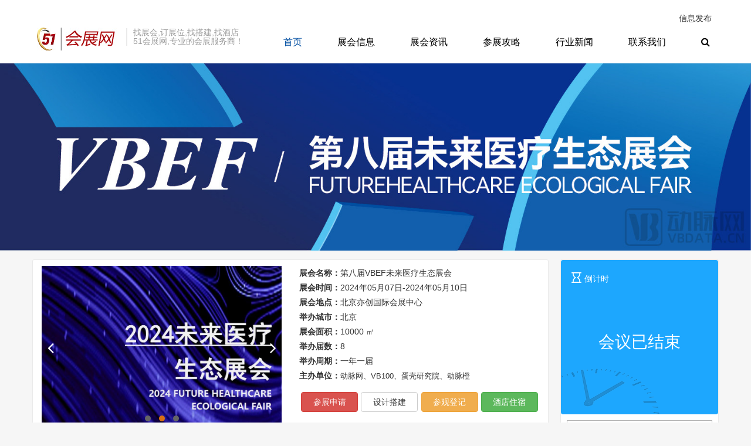

--- FILE ---
content_type: text/html;charset=utf-8
request_url: http://www.fuzhang-expo.com/detail-563.html
body_size: 28239
content:
<!DOCTYPE html>
<html lang="zh-CN">
<head>
<meta charset="UTF-8">
<meta name=viewport content="width=device-width,initial-scale=1,maximum-scale=1,user-scalable=no"/>
<title>第八届VBEF未来医疗生态展会 - 展会信息 - 全球展位预定</title>
<meta name="keywords" content="医疗展,医疗大会,医疗器械展" />
<meta name="description" content="" />
 <script src="js/jquery2-1.js"></script>
<link rel="stylesheet" href="bootstrap/css/bootstrap.css">
<link href="css/animate.min.css" rel="stylesheet">
<script src="bootstrap/js/bootstrap.min.js"></script>
<link rel="stylesheet" type="text/css" href="font-awesome-4.7.0/css/font-awesome.min.css">
<script src="js/zhdetail.js"></script>
<script src="owlcarousel/owl.carousel.js"></script>
<link rel="stylesheet" href="owlcarousel/assets/owl.carousel.min.css">
<link rel="stylesheet" href="owlcarousel/assets/owl.theme.default.min.css">
<link rel="stylesheet" href="css/style.css">
<!--[if lt IE 9]>
      <script src="http://cdn.bootcss.com/html5shiv/3.7.2/html5shiv.min.js"></script>
      <script src="http://cdn.bootcss.com/respond.js/1.4.2/respond.min.js"></script>
    <![endif]-->
</head>
<body>
<div id="header"> 
  <!-- top -->
  <div class="top hidden-xs">
    <div class="container"> <a href="http://wpa.qq.com/msgrd?v=3&uin=243122213&site=qq&menu=yes" class="btn btn-default" target="_blank">信息发布</a> </div>
  </div>
  
  <!-- nav -->
  <div class="container">
    <div class="row">
      <nav class="navbar navbar-default nobg" role="navigation">
        <div class="container-fluid">
          <div class="navbar-header">
            <button type="button" class="navbar-toggle" data-toggle="collapse"
			                data-target="#example-navbar-collapse"> <span class="sr-only">切换导航</span> <span class="icon-bar"></span> <span class="icon-bar"></span> <span class="icon-bar"></span> </button>
            <a class="navbar-brand" href="http://www.51-expo.cn/"> <img src="uploads/image/20180919/1537360427.jpg" alt="全球展位预定"> </a><div class="brand"><p>
	<span style="color:#999999;">找展会,订展位</span><span style="white-space:normal;"><span style="color:#999999;">,找搭建</span><span style="color:#999999;white-space:normal;">,找酒店</span></span><br />
<span style="color:#999999;">51会展网</span><span style="color:#999999;white-space:normal;">,</span><span style="color:#999999;">专业的会展服务商！</span> 
</p>
<p>
	<br />
</p></div> </div>
          <div class="collapse navbar-collapse" id="example-navbar-collapse">
            <ul class="nav navbar-nav pull-right">
              <li id="nav1"><a href="/">首页</a><ul class="nav_sub"></ul></li><li id="nav2"><a href="list-2-1.html">展会信息</a><ul class="nav_sub"></ul></li><li id="nav3"><a href="list-3-1.html">展会资讯</a><ul class="nav_sub"></ul></li><li id="nav4"><a href="list-4-1.html">参展攻略</a><ul class="nav_sub"></ul></li><li id="nav5"><a href="list-5-1.html">行业新闻</a><ul class="nav_sub"></ul></li><li id="nav6"><a href="contact.html">联系我们</a><ul class="nav_sub"></ul></li>              <li id="sear"><a href="#"><i class="fa fa-search"></i></a></li>
            </ul>
            <script src="js/nav.js"></script>
          </div>
        </div>
      </nav>
      <div class="container" style="position: relative;padding:0">
        <div class="search">
          <form name="sform1" id="sform1" method="post" action="list.html">
            <div class="search-left">
              <input type="text" name="keyword" id="keyword" value="请输入要搜素的关键词" onFocus="if(this.value=='请输入要搜素的关键词')this.value=''" onBlur="if(this.value=='')this.value='请输入要搜素的关键词'" maxlength="20" >
            </div>
            <div class="clo"><i class="fa fa-close" aria-hidden="true"></i></div>
          </form>
        </div>
      </div>
    </div>
  </div>
</div>



            
<div class="ibanner"><img src="uploads/image/20240110/1704886606.jpg" class="hidden-xs"><img src="uploads/image/20240110/1704887494.jpg" class="visible-xs"></div>

<div class="container">
  <div class="row">
    <div class="main col-md-9 col-sm-8">
      <div class="newscon ptb10 bor">
       <div class="col-md-6 col-sm-12 col-xs-12">
         <div class="banner-wrap" style="padding-top:0">
        <div class="banner">
        					 <div><img src="uploads/image/20240110/1704888654.jpg" /></div>
										 <div><img src="uploads/image/20240110/1704887215.jpg" /></div>
										 <div><img src="uploads/image/20240110/1704882451.jpg" /></div>
					        </div>
        <span class="tecl"><i class="fa fa-angle-left" aria-hidden="true"></i></span> <span class="tecr"><i class="fa fa-angle-right" aria-hidden="true"></i></span> </div>
        
       </div>
       <div class="col-md-6 col-sm-12 col-xs-12">
       <table border="0" cellspacing="0" cellpadding="0">
  <tr>
    <td width="70" valign="top"><strong>展会名称：</strong></td>
    <td>第八届VBEF未来医疗生态展会</td>
  </tr>
  <tr>
    <td valign="top"><strong>展会时间：</strong></td>
    <td>2024年05月07日-2024年05月10日</td>
  </tr>
  <tr>
    <td valign="top"><strong>展会地点：</strong></td>
    <td>北京亦创国际会展中心</td>
  </tr>
  <tr>
    <td valign="top"><strong>举办城市：</strong></td>
    <td>北京</td>
  </tr>
  <tr>
    <td valign="top"><strong>展会面积：</strong></td>
    <td>10000 ㎡</td>
  </tr>
  <tr>
    <td valign="top"><strong>举办届数：</strong></td>
    <td>8</td>
  </tr>
  <tr>
    <td valign="top"><strong>举办周期：</strong></td>
    <td>一年一届</td>
  </tr>
  <tr>
    <td valign="top"><strong>主办单位：</strong></td>
    <td><p>
	<span style="font-size:small;">动脉网、VB100、蛋壳研究院、动脉橙</span> 
</p></td>
  </tr>
</table>
<div class="nn">

  <ul>
    <li><a href="javascript:;" class="btn btn-danger login">参展申请</a></li>
    <li><a href="contact-15.html" target="_blank" class="btn btn-default">设计搭建</a></li>
    <li><a href="javascript:;" class="btn btn-warning regiser">参观登记</a></li>
    <li><a href="contact-16.html" target="_blank" class="btn btn-success">酒店住宿</a></li>
  </ul>
  <div class="clearfix"></div>
</div>



       </div> 
        
        
        <div class="clearfix"></div>
      </div>
       <h2 class="tit">展会详情</h2>
       
       <div class="newscon bor p1015">
         <div class="newsother">
	<br />
</div>
<div class="content">
	<section style='margin: 0px; padding: 0px; color: rgba(0, 0, 0, 0.9); text-transform: none; text-indent: 0px; letter-spacing: normal; font-family: "Helvetica Neue", Helvetica, "PingFang SC", "Hiragino Sans GB", "Microsoft YaHei", 微软雅黑, Arial, sans-serif; font-size: 16px; font-style: normal; font-weight: 400; word-spacing: 0px; display: block; white-space: normal; box-sizing: border-box; orphans: 2; widows: 2; background-color: rgb(255, 255, 255); -webkit-tap-highlight-color: transparent; font-variant-ligatures: normal; font-variant-caps: normal; -webkit-text-stroke-width: 0px; text-decoration-thickness: initial; text-decoration-style: initial; text-decoration-color: initial;' wrap"="" arial,="" yahei",="" ui",="" yahei="" "microsoft="" gb",="" sans="" "hiragino="" sc",="" "pingfang="" neue",="" helvetica="" data-role="paragraph">
	<p style="margin:0px;padding:0px;box-sizing:border-box;-webkit-tap-highlight-color:transparent;">
		<img class="rich_pages wxw-img" style="margin:0px auto;width:820px;vertical-align:inherit;display:block;max-height:100%;max-width:100%;box-sizing:border-box;-webkit-tap-highlight-color:transparent;" alt="头图.jpg" src="http://cdn.vcbeat.top/upload/image/08/01/05/37/1704443853905679.jpg/dmw" data-op="change" data-w="1080" data-type="jpeg" data-ratio="0.2490740740740741" data-imgfileid="100013041" /> 
	</p>
	<p style="margin:0px;padding:0px;box-sizing:border-box;-webkit-tap-highlight-color:transparent;">
		<br />
	</p>
</section><section style="margin: 0px; padding: 0px; color: rgba(0, 0, 0, 0.9); text-transform: none; text-indent: 0px; letter-spacing: normal; font-size: 16px; font-style: normal; font-weight: 400; word-spacing: 0px; display: block; white-space: normal; box-sizing: border-box; orphans: 2; widows: 2; background-color: rgb(255, 255, 255); -webkit-tap-highlight-color: transparent; font-variant-ligatures: normal; font-variant-caps: normal; -webkit-text-stroke-width: 0px; text-decoration-thickness: initial; text-decoration-style: initial; text-decoration-color: initial;" wrap"="" arial,="" yahei",="" ui",="" yahei="" "microsoft="" gb",="" sans="" "hiragino="" sc",="" "pingfang="" neue",="" helvetica="" data-role="paragraph">
	<p style="margin:0px;padding:0px;box-sizing:border-box;-webkit-tap-highlight-color:transparent;">
		<span style="font-family:PingFangSC-Regular;font-size:15px;box-sizing:border-box;-webkit-tap-highlight-color:transparent;"><span style="font-family:宋体;">2023年国内外新冠疫情逐步缓解，医疗健康行业迈入崭新阶段。</span></span>&nbsp;<strong><span style="color:#E53333;"> 参展咨询：13681789769江先生</span></strong> 
	</p>
	<p style="margin:0px;padding:0px;text-align:left;box-sizing:border-box;-webkit-tap-highlight-color:transparent;">
		<span style="font-family:宋体;"><br style="box-sizing:border-box;-webkit-tap-highlight-color:transparent;" />
</span> 
	</p>
	<p style="margin:0px;padding:0px;text-align:left;box-sizing:border-box;-webkit-tap-highlight-color:transparent;">
		<span style="font-size:15px;box-sizing:border-box;-webkit-tap-highlight-color:transparent;"><span style="font-family:宋体;">未来医疗100强大会是中国医健创新行业中规模最大、信息量最大的科创、产业与资本融合的盛会，至今已成功举办七届。</span></span> 
	</p>
	<p style="margin:0px;padding:0px;text-align:left;box-sizing:border-box;-webkit-tap-highlight-color:transparent;">
		<span style="font-family:宋体;"><br style="box-sizing:border-box;-webkit-tap-highlight-color:transparent;" />
</span> 
	</p>
	<p style="margin:0px;padding:0px;text-align:left;box-sizing:border-box;-webkit-tap-highlight-color:transparent;">
		<span style="font-size:15px;box-sizing:border-box;-webkit-tap-highlight-color:transparent;"><span style="font-family:宋体;">2024年，未来医疗100强大会全面升级为第八届VBEF未来医疗生态展会（THE 8TH FUTURE HEALTHCARE ECOLOGICAL FAIR，简称“VBEF”），将携“论坛+展览+榜单+奖项+发布会”五大体系，于2024年5月7日—5月10日在<strong style="font-weight:bolder;box-sizing:border-box;-webkit-tap-highlight-color:transparent;"><strong style="font-weight:bolder;box-sizing:border-box;-webkit-tap-highlight-color:transparent;">北京</strong></strong><strong style="font-weight:bolder;box-sizing:border-box;-webkit-tap-highlight-color:transparent;"><strong style="font-weight:bolder;box-sizing:border-box;-webkit-tap-highlight-color:transparent;">·</strong></strong><strong style="font-weight:bolder;box-sizing:border-box;-webkit-tap-highlight-color:transparent;"><strong style="font-weight:bolder;box-sizing:border-box;-webkit-tap-highlight-color:transparent;">北人亦创国际会展中心</strong></strong>举办。</span></span> 
	</p>
	<p style="margin:0px;padding:0px;text-align:left;box-sizing:border-box;-webkit-tap-highlight-color:transparent;">
		<span style="font-family:宋体;"><br style="box-sizing:border-box;-webkit-tap-highlight-color:transparent;" />
</span> 
	</p>
	<p style="margin:0px;padding:0px;text-align:left;box-sizing:border-box;-webkit-tap-highlight-color:transparent;">
		<span style="font-size:15px;box-sizing:border-box;-webkit-tap-highlight-color:transparent;"><span style="font-family:宋体;">VBEF聚焦产业链合作价值，以医疗健康领域的企业需求为核心，<strong style="font-weight:bolder;box-sizing:border-box;-webkit-tap-highlight-color:transparent;"><strong style="font-weight:bolder;box-sizing:border-box;-webkit-tap-highlight-color:transparent;">面向生物医药、医疗器械、数字医疗、医疗服务以及医疗商业及供应链服务全产业</strong></strong>，关注全球范围内医疗健康产业创新——新技术、新模式、新实践、新生态。</span></span> 
	</p>
	<p style="margin:0px;padding:0px;text-align:left;box-sizing:border-box;-webkit-tap-highlight-color:transparent;">
		<span style="font-family:宋体;"><br style="box-sizing:border-box;-webkit-tap-highlight-color:transparent;" />
</span> 
	</p>
	<p style="margin:0px;padding:0px;text-align:left;box-sizing:border-box;-webkit-tap-highlight-color:transparent;">
		<span style="font-family:宋体;"><strong style="font-weight:bolder;box-sizing:border-box;-webkit-tap-highlight-color:transparent;"><span style="font-size:15px;box-sizing:border-box;-webkit-tap-highlight-color:transparent;">VBEF展览</span></strong><span style="font-size:15px;box-sizing:border-box;-webkit-tap-highlight-color:transparent;">以创新品牌展区呈现更多前沿创新方向，吸引产业链上中下游的企业、产品和解决方案展示，打造全球医疗产业创新的展示与交流合作平台。目前，VBEF展览现已全面开放展位预定，诚意邀请更多健康产业链及生态合作伙伴加入！</span></span> 
	</p>
<section class="_135editor" style="margin:0px auto;padding:0px;flex:0 0 100%;width:820px;display:block;box-sizing:border-box;-webkit-tap-highlight-color:transparent;" data-role="title" data-width="100%" data-id="113981" data-tools="135编辑器"><section style="margin:20px auto;padding:0px;display:block;box-sizing:border-box;-webkit-tap-highlight-color:transparent;"><section style="margin:0px;padding:0px;display:flex;box-sizing:border-box;justify-content:center;-webkit-tap-highlight-color:transparent;"><section style="margin:0px;padding:0px;display:block;box-sizing:border-box;-webkit-tap-highlight-color:transparent;"><section style="margin:0px;padding:0px;display:flex;box-sizing:border-box;justify-content:flex-start;align-items:flex-end;-webkit-tap-highlight-color:transparent;"><section style="margin:0px;padding:0px;color:#0070C0;font-size:35px;display:block;box-sizing:border-box;transform:skewX(-15deg);-webkit-tap-highlight-color:transparent;"><span style="box-sizing:border-box;-webkit-tap-highlight-color:transparent;"><span style="font-family:宋体;">"</span></span></section></section><section style="margin:0px;padding:0px 20px 0px 30px;display:block;box-sizing:border-box;-webkit-tap-highlight-color:transparent;"><section style="margin:0px;padding:0px;display:flex;box-sizing:border-box;justify-content:center;-webkit-tap-highlight-color:transparent;"><section style="margin:0px;padding:0px 3px;display:block;box-sizing:border-box;-webkit-tap-highlight-color:transparent;"><section style="margin:0px;padding:0px;text-align:center;color:#333333;font-size:16px;display:block;box-sizing:border-box;-webkit-tap-highlight-color:transparent;"><span style="box-sizing:border-box;-webkit-tap-highlight-color:transparent;"><span style="font-family:宋体;"><strong style="font-weight:bolder;box-sizing:border-box;-webkit-tap-highlight-color:transparent;" data-brushtype="text">一、五大亮点，汇聚势能</strong><strong style="font-weight:bolder;box-sizing:border-box;-webkit-tap-highlight-color:transparent;" data-brushtype="text"></strong></span></span></section><section style="margin:0px;padding:0px;width:176px;height:6px;overflow:hidden;display:block;box-sizing:border-box;background-color:#EBEBEB;-webkit-tap-highlight-color:transparent;" data-width="100%"><span style="font-family:宋体;"><br style="box-sizing:border-box;-webkit-tap-highlight-color:transparent;" />
</span></section></section></section><section style="margin:0px;padding:0px;text-align:center;color:#333333;font-size:12px;font-style:oblique;display:block;box-sizing:border-box;-webkit-tap-highlight-color:transparent;"><span style="box-sizing:border-box;-webkit-tap-highlight-color:transparent;"><span style="font-family:宋体;"><strong style="font-weight:bolder;box-sizing:border-box;-webkit-tap-highlight-color:transparent;" data-brushtype="text">Five Highlights Converge&nbsp;</strong><strong style="font-weight:bolder;box-sizing:border-box;-webkit-tap-highlight-color:transparent;" data-brushtype="text"></strong></span></span></section></section><section style="margin:0px;padding:0px;display:flex;box-sizing:border-box;justify-content:flex-end;align-items:flex-end;-webkit-tap-highlight-color:transparent;">
	<p style="margin:0px;padding:0px;color:#0070C0;font-size:35px;box-sizing:border-box;transform:skewX(-15deg);-webkit-tap-highlight-color:transparent;">
		<span style="box-sizing:border-box;-webkit-tap-highlight-color:transparent;"><span style="font-family:宋体;">"</span></span> 
	</p>
	<p style="margin:0px;padding:0px;color:#0070C0;font-size:35px;box-sizing:border-box;transform:skewX(-15deg);-webkit-tap-highlight-color:transparent;">
		<span style="font-family:宋体;"><br style="box-sizing:border-box;-webkit-tap-highlight-color:transparent;" />
</span> 
	</p>
	<p style="margin:0px;padding:0px;color:#0070C0;font-size:35px;box-sizing:border-box;transform:skewX(-15deg);-webkit-tap-highlight-color:transparent;">
		<span style="font-family:宋体;"><br style="box-sizing:border-box;-webkit-tap-highlight-color:transparent;" />
</span> 
	</p>
</section></section></section></section></section><section style="margin:0px;padding:0px;display:block;box-sizing:border-box;-webkit-tap-highlight-color:transparent;" data-role="paragraph">
	<p style="margin:0px;padding:0px;text-align:left;box-sizing:border-box;-webkit-tap-highlight-color:transparent;">
		<span style="font-size:15px;box-sizing:border-box;-webkit-tap-highlight-color:transparent;"><span style="font-family:宋体;">此次展出规模超10000平米，预计200+参展展商，15000+专业观众共同参与。为推动产业链上下游协同，扎实推进医疗健康产业高质量发展，积极探索区域协同新模式，展览将着力集中优质资源要素，为渠道提供前沿选品清单，并推动关键核心技术攻关，激发产品研发创新灵感，赋能企业协同、融通发展，推动产业链与创新链、供应链协同发力和有机融合，构建区域融合发展、医疗健康创新发展新格局。</span></span> 
	</p>
	<p style="margin:0px;padding:0px;box-sizing:border-box;-webkit-tap-highlight-color:transparent;">
		<span style="font-family:宋体;"><br style="box-sizing:border-box;-webkit-tap-highlight-color:transparent;" />
</span> 
	</p>
</section><section style="margin:0px;padding:0px;display:block;box-sizing:border-box;-webkit-tap-highlight-color:transparent;" data-role="paragraph">
	<p style="margin:0px;padding:0px;box-sizing:border-box;-webkit-tap-highlight-color:transparent;">
		<span style="font-family:宋体;"><img class="rich_pages wxw-img" style="margin:0px auto;width:820px;vertical-align:inherit;display:block;max-height:100%;max-width:100%;box-sizing:border-box;-webkit-tap-highlight-color:transparent;" alt="微信图片_20240105163703.png" src="http://cdn.vcbeat.top/upload/image/08/01/05/37/1704443835159136.png/dmw" data-op="change" data-w="1080" data-type="png" data-ratio="0.6935185185185185" data-imgfileid="100013044" /></span> 
	</p>
</section><section style="margin:0px;padding:0px;display:block;box-sizing:border-box;-webkit-tap-highlight-color:transparent;" data-role="paragraph">
	<p style="margin:0px;padding:0px;text-align:center;box-sizing:border-box;-webkit-tap-highlight-color:transparent;">
		<span style="color:#A5A5A5;font-size:13px;box-sizing:border-box;-webkit-tap-highlight-color:transparent;"><span style="font-family:宋体;"><em style="font-style:italic;box-sizing:border-box;-webkit-tap-highlight-color:transparent;"><span style="letter-spacing:0px;box-sizing:border-box;-webkit-tap-highlight-color:transparent;">VBEF</span></em><em style="font-style:italic;box-sizing:border-box;-webkit-tap-highlight-color:transparent;"><span style="letter-spacing:0px;box-sizing:border-box;-webkit-tap-highlight-color:transparent;">展览相关数据</span></em></span></span> 
	</p>
	<p style="margin:0px;padding:0px;text-align:center;box-sizing:border-box;-webkit-tap-highlight-color:transparent;">
		<span style="font-family:宋体;"><br style="box-sizing:border-box;-webkit-tap-highlight-color:transparent;" />
</span> 
	</p>
</section><section style="margin:0px;padding:0px;display:block;box-sizing:border-box;-webkit-tap-highlight-color:transparent;" data-role="paragraph">
	<p style="margin:0px;padding:0px;box-sizing:border-box;-webkit-tap-highlight-color:transparent;">
		<span style="font-size:15px;box-sizing:border-box;-webkit-tap-highlight-color:transparent;"><span style="font-family:宋体;">展览围绕未来医疗产业“新技术，新产品，新服务，新合作，新生态”五大方向设置创新品牌展区，集“未来医疗关键新技术年度展示平台”、“未来医疗创新产品全球首发首秀平台”、“未来医疗新优选CXO服务链接平台”、“未来医疗国际新合作展示平台”“未来医疗国际新合作展示平台”为一体的全球医疗产业创新的展示与交流合作平台。</span></span> 
	</p>
	<p style="margin:0px;padding:0px;box-sizing:border-box;-webkit-tap-highlight-color:transparent;">
		<span style="font-family:宋体;"><strong style="color:#FFFFFF;letter-spacing:0.54px;font-size:16px;font-weight:bolder;box-sizing:border-box;-webkit-tap-highlight-color:transparent;caret-color:red;">索企业成长规律，发现产业变化趋势业成长规律，发现产业变化趋势</strong><br style="box-sizing:border-box;-webkit-tap-highlight-color:transparent;" />
</span> 
	</p>
	<p style="margin:0px;padding:0px;box-sizing:border-box;-webkit-tap-highlight-color:transparent;">
		<span style="color:#FFFFFF;line-height:1.6em;letter-spacing:normal;font-size:15px;box-sizing:border-box;background-color:#1F5CC1;-webkit-tap-highlight-color:transparent;"><strong style="font-weight:bolder;box-sizing:border-box;-webkit-tap-highlight-color:transparent;"><span style="font-family:宋体;">新技术——<strong style="text-align:justify;color:#FFFFFF;letter-spacing:0.57px;font-size:15px;font-weight:bolder;box-sizing:border-box;-webkit-tap-highlight-color:transparent;text-wrap:wrap;">未来医疗关键新技术年度展示平台&nbsp;</strong><strong style="text-align:justify;color:#FFFFFF;letter-spacing:0.57px;font-size:15px;font-weight:bolder;box-sizing:border-box;-webkit-tap-highlight-color:transparent;text-wrap:wrap;">&nbsp;</strong></span></strong></span> 
	</p>
</section>
	<p style="margin:0px;padding:0px;box-sizing:border-box;-webkit-tap-highlight-color:transparent;">
		<span style="text-align:center;color:#000000;font-size:15px;box-sizing:border-box;-webkit-tap-highlight-color:transparent;caret-color:#FF0000;"><span style="font-family:宋体;">2024VBEF未来医疗生态展会，致力于推动创新医药、创新器械、智慧医疗服务的创新发展，推动关键核心技术攻关，促进解决产业创新发展“卡脖子”问题，将打造“未来医疗关键核心技术年度展示平台”&nbsp;作为展会的核心目标之一。</span></span> 
	</p>
	<p style="margin:0px;padding:0px;box-sizing:border-box;-webkit-tap-highlight-color:transparent;">
		<span style="font-family:宋体;"><br style="box-sizing:border-box;-webkit-tap-highlight-color:transparent;" />
</span> 
	</p>
	<p style="margin:0px;padding:0px;box-sizing:border-box;-webkit-tap-highlight-color:transparent;">
		<span style="color:#FFFFFF;line-height:1.6em;letter-spacing:normal;font-size:15px;box-sizing:border-box;background-color:#1F5CC1;-webkit-tap-highlight-color:transparent;"><strong style="font-weight:bolder;box-sizing:border-box;-webkit-tap-highlight-color:transparent;"><span style="font-family:宋体;">新产品——<span style="text-align:justify;color:#FFFFFF;line-height:1.6em;font-size:15px;box-sizing:border-box;background-color:#1F5CC1;-webkit-tap-highlight-color:transparent;text-wrap:wrap;"><strong style="font-weight:bolder;box-sizing:border-box;-webkit-tap-highlight-color:transparent;">未来医疗创新产品全球首发首秀平台&nbsp;</strong></span><strong style="color: rgba(0, 0, 0, 0.9); font-weight: bolder; box-sizing: border-box; -webkit-tap-highlight-color: transparent;" arial,="" yahei",="" ui",="" yahei="" "microsoft="" gb",="" sans="" "hiragino="" sc",="" "pingfang="" neue",="" helvetica="" wrap;"="" justify;="" 0.578px;="" 17px;="" sans-serif;="">&nbsp;</strong></span></strong></span> 
	</p>
	<p style="margin:0px;padding:0px;box-sizing:border-box;-webkit-tap-highlight-color:transparent;">
		<span style="text-align:center;color:#000000;font-size:15px;box-sizing:border-box;-webkit-tap-highlight-color:transparent;caret-color:#FF0000;"><span style="font-family:宋体;">“VBEF新品发布会”是在“2024 VBEF未来医疗生态展”中构建的具有引领性和创新力的产品方案展示活动。依托动脉网旗下动脉严选和VBEF榜单的产品发掘能力，在VBEF产品发布会中遴选出能代表中国乃至全球医疗健康产业最具技术先进性、国产替代价值高、满足临床未满足需求、全球化成果显著、行业引领效应突出的医疗健康创新产品和创新解决方案，为产品研发带来新鲜灵感，为渠道提供前沿选品清单。</span></span> 
	</p>
	<p style="margin:0px;padding:0px;box-sizing:border-box;-webkit-tap-highlight-color:transparent;">
		<span style="font-family:宋体;"><br style="box-sizing:border-box;-webkit-tap-highlight-color:transparent;" />
</span> 
	</p>
	<p style="margin:0px;padding:0px;box-sizing:border-box;-webkit-tap-highlight-color:transparent;">
		<span style="color:#FFFFFF;line-height:1.6em;letter-spacing:normal;font-size:15px;box-sizing:border-box;background-color:#1F5CC1;-webkit-tap-highlight-color:transparent;"><strong style="font-weight:bolder;box-sizing:border-box;-webkit-tap-highlight-color:transparent;"><span style="font-family:宋体;">新服务<strong style="font-weight:bolder;box-sizing:border-box;-webkit-tap-highlight-color:transparent;">——<strong style="font-weight:bolder;box-sizing:border-box;-webkit-tap-highlight-color:transparent;">未来医疗新优选服务CXO服务链接平台</strong></strong></span></strong></span> 
	</p>
	<p style="margin:0px;padding:0px;box-sizing:border-box;-webkit-tap-highlight-color:transparent;">
		<span style="font-family:宋体;"><span style="font-size:15px;box-sizing:border-box;-webkit-tap-highlight-color:transparent;caret-color:red;">渠道供应链是将创新产品和服务有序地引入市场实现商业化和规模化的关键纽带，推动着创新的落地和商业的成功。VBEF2024未来医疗生态展会全面升级，以“产业链的合作链接”作为重点升级方向，坚持“企业需求”为核心的初心，促进供应链合作、技术创新和产业链协同发展，为医疗健康企业及产业链服务商搭建高效、亲密的对接场域。</span><br style="box-sizing:border-box;-webkit-tap-highlight-color:transparent;" />
</span> 
	</p>
	<p style="margin:0px;padding:0px;box-sizing:border-box;-webkit-tap-highlight-color:transparent;">
		<span style="font-family:宋体;"><br style="box-sizing:border-box;-webkit-tap-highlight-color:transparent;" />
</span> 
	</p>
	<p style="margin:0px;padding:0px;box-sizing:border-box;-webkit-tap-highlight-color:transparent;">
		<span style="color:#FFFFFF;line-height:1.6em;letter-spacing:normal;font-size:15px;box-sizing:border-box;background-color:#1F5CC1;-webkit-tap-highlight-color:transparent;"><strong style="font-weight:bolder;box-sizing:border-box;-webkit-tap-highlight-color:transparent;"><span style="font-family:宋体;">新合作——<strong style="font-weight:bolder;box-sizing:border-box;-webkit-tap-highlight-color:transparent;">未来医疗国际新合作展示平台&nbsp;</strong></span></strong></span> 
	</p>
<section style="margin:0px 8px 8px;padding:0px;height:0px;text-align:center;overflow:hidden;display:block;box-sizing:border-box;-webkit-tap-highlight-color:transparent;"><span style="font-family:宋体;"><br style="box-sizing:border-box;-webkit-tap-highlight-color:transparent;" />
</span></section>
	<p style="margin:0px;padding:0px;box-sizing:border-box;-webkit-tap-highlight-color:transparent;">
		<span style="font-size:15px;box-sizing:border-box;-webkit-tap-highlight-color:transparent;"><span style="font-family:宋体;">我们开放动脉网在全球的使领馆、投资机构、跨国企业、媒体等生态合作伙伴资源，帮助企业链接全球，展现中国创新，讲好中国故事。赋能链接全球合作伙伴，帮助企业投融资、市场合作与品牌输出。</span></span> 
	</p>
	<p style="margin:0px;padding:0px;box-sizing:border-box;-webkit-tap-highlight-color:transparent;">
		<span style="font-family:宋体;"><br style="box-sizing:border-box;-webkit-tap-highlight-color:transparent;" />
</span> 
	</p>
	<p style="margin:0px;padding:0px;box-sizing:border-box;-webkit-tap-highlight-color:transparent;">
		<span style="font-family:宋体;"><span style="color:#FFFFFF;line-height:1.6em;letter-spacing:normal;font-size:15px;box-sizing:border-box;background-color:#1F5CC1;-webkit-tap-highlight-color:transparent;"><strong style="font-weight:bolder;box-sizing:border-box;-webkit-tap-highlight-color:transparent;">新生态——<strong style="font-weight:bolder;box-sizing:border-box;-webkit-tap-highlight-color:transparent;">未来医疗产业新生态展示平台&nbsp;</strong></strong></span><strong style="color:#FFFFFF;letter-spacing:normal;font-size:15px;font-weight:bolder;box-sizing:border-box;-webkit-tap-highlight-color:transparent;"></strong></span> 
	</p>
	<p style="margin:0px;padding:0px;box-sizing:border-box;-webkit-tap-highlight-color:transparent;">
		<span style="font-size:15px;box-sizing:border-box;-webkit-tap-highlight-color:transparent;"><span style="font-family:宋体;">良好正向的产业生态是创新的土壤。我们将构建丰富的活动与交流会，联动政府产业园等合作伙伴，寻找并链接创新企业，交流与合作，加速国内最具特色的新技术、新产品、新生态的交流与合作。</span></span> 
	</p>
<section class="_135editor" style="margin:0px auto;padding:0px;flex:0 0 100%;width:820px;display:block;box-sizing:border-box;-webkit-tap-highlight-color:transparent;" data-role="title" data-width="100%" data-id="113981" data-tools="135编辑器"><section style="margin:20px auto;padding:0px;display:block;box-sizing:border-box;-webkit-tap-highlight-color:transparent;"><section style="margin:0px;padding:0px;display:flex;box-sizing:border-box;justify-content:center;-webkit-tap-highlight-color:transparent;"><section style="margin:0px;padding:0px;display:block;box-sizing:border-box;-webkit-tap-highlight-color:transparent;"><section style="margin:0px;padding:0px;display:flex;box-sizing:border-box;justify-content:flex-start;align-items:flex-end;-webkit-tap-highlight-color:transparent;"><section style="margin:0px;padding:0px;color:#0070C0;font-size:35px;display:block;box-sizing:border-box;transform:skewX(-15deg);-webkit-tap-highlight-color:transparent;"><span style="box-sizing:border-box;-webkit-tap-highlight-color:transparent;"><span style="font-family:宋体;">"</span></span></section></section><section style="margin:0px;padding:0px 20px 0px 30px;display:block;box-sizing:border-box;-webkit-tap-highlight-color:transparent;"><section style="margin:0px;padding:0px;display:flex;box-sizing:border-box;justify-content:center;-webkit-tap-highlight-color:transparent;"><section style="margin:0px;padding:0px 3px;display:block;box-sizing:border-box;-webkit-tap-highlight-color:transparent;"><section style="margin:0px;padding:0px;text-align:center;color:#333333;font-size:16px;display:block;box-sizing:border-box;-webkit-tap-highlight-color:transparent;"><span style="box-sizing:border-box;-webkit-tap-highlight-color:transparent;"><span style="font-family:宋体;"><strong style="font-weight:bolder;box-sizing:border-box;-webkit-tap-highlight-color:transparent;" data-brushtype="text">二、五大展区，全链布局</strong><strong style="font-weight:bolder;box-sizing:border-box;-webkit-tap-highlight-color:transparent;" data-brushtype="text"></strong></span></span></section><section style="margin:0px;padding:0px;width:176px;height:6px;overflow:hidden;display:block;box-sizing:border-box;background-color:#EBEBEB;-webkit-tap-highlight-color:transparent;" data-width="100%"><span style="font-family:宋体;"><br style="box-sizing:border-box;-webkit-tap-highlight-color:transparent;" />
</span></section></section></section><section style="margin:0px;padding:0px;text-align:center;color:#333333;font-size:12px;font-style:oblique;display:block;box-sizing:border-box;-webkit-tap-highlight-color:transparent;"><span style="box-sizing:border-box;-webkit-tap-highlight-color:transparent;"><strong style="font-weight:bolder;box-sizing:border-box;-webkit-tap-highlight-color:transparent;"><span style="font-family:宋体;">Layout of Five Exhibition Areas</span></strong></span></section></section><section style="margin:0px;padding:0px;display:flex;box-sizing:border-box;justify-content:flex-end;align-items:flex-end;-webkit-tap-highlight-color:transparent;"><section style="margin:0px;padding:0px;color:#0070C0;font-size:35px;display:block;box-sizing:border-box;transform:skewX(-15deg);-webkit-tap-highlight-color:transparent;"><span style="box-sizing:border-box;-webkit-tap-highlight-color:transparent;"><span style="font-family:宋体;">"</span></span></section></section></section></section></section></section><section style="margin:0px;padding:0px;display:block;box-sizing:border-box;-webkit-tap-highlight-color:transparent;" data-role="paragraph">
	<p style="margin:0px;padding:0px;box-sizing:border-box;-webkit-tap-highlight-color:transparent;">
		<span style="font-family:宋体;"><img class="rich_pages wxw-img" style="margin:0px auto;width:820px;vertical-align:inherit;display:block;max-height:100%;max-width:100%;box-sizing:border-box;-webkit-tap-highlight-color:transparent;" alt="微信图片_20240105164101.jpg" src="http://cdn.vcbeat.top/upload/image/08/01/05/48/1704444502738570.jpg/dmw" data-op="change" data-w="1080" data-type="jpeg" data-ratio="0.5731481481481482" data-imgfileid="100013043" /></span> 
	</p>
</section><section style="margin:0px;padding:0px;display:block;box-sizing:border-box;-webkit-tap-highlight-color:transparent;" data-role="paragraph">
	<p style="margin:0px;padding:0px;text-align:center;box-sizing:border-box;-webkit-tap-highlight-color:transparent;">
		<span style="color:#A5A5A5;font-size:13px;box-sizing:border-box;-webkit-tap-highlight-color:transparent;"><em style="font-style:italic;box-sizing:border-box;-webkit-tap-highlight-color:transparent;"><span style="letter-spacing:0px;box-sizing:border-box;-webkit-tap-highlight-color:transparent;"><span style="font-family:宋体;">展区规划</span></span></em></span> 
	</p>
	<p style="margin:0px;padding:0px;text-align:center;box-sizing:border-box;-webkit-tap-highlight-color:transparent;">
		<span style="font-family:宋体;"><br style="box-sizing:border-box;-webkit-tap-highlight-color:transparent;" />
</span> 
	</p>
<section style="margin:0px 8px 8px;padding:0px;text-align:center;display:block;box-sizing:border-box;-webkit-tap-highlight-color:transparent;"><section class="_135editor" style="margin:0px;padding:0px;display:block;box-sizing:border-box;-webkit-tap-highlight-color:transparent;" data-id="137606" data-tools="135编辑器"><section style="margin:10px auto;padding:0px;display:block;box-sizing:border-box;background-color:#F4F8FF;-webkit-tap-highlight-color:transparent;"><section style="margin:0px;padding:0px;display:flex;box-sizing:border-box;align-items:center;-webkit-tap-highlight-color:transparent;"><section style="background:linear-gradient(to right, transparent, #28BFFF);margin:0px;padding:0px;width:294px;height:3px;overflow:hidden;display:block;box-sizing:border-box;-webkit-tap-highlight-color:transparent;" data-width="50%"><span style="font-family:宋体;"><br style="box-sizing:border-box;-webkit-tap-highlight-color:transparent;" />
</span></section><section style="margin:0px;padding:0px;display:flex;box-sizing:border-box;flex-shrink:0;justify-content:center;-webkit-tap-highlight-color:transparent;"><section style="margin:0px;padding:0px;display:block;box-sizing:border-box;flex-shrink:0;-webkit-tap-highlight-color:transparent;"><section style="margin:0px;padding:0px;width:0px;height:1px;overflow:hidden;border-top-color:#1F5CC1;border-left-color:transparent;border-top-width:20px;border-left-width:5px;border-top-style:solid;border-left-style:solid;display:block;box-sizing:border-box;-webkit-tap-highlight-color:transparent;"><span style="font-family:宋体;"><br style="box-sizing:border-box;-webkit-tap-highlight-color:transparent;" />
</span></section></section><section style="margin:0px;padding:5px 15px;border-radius:0px 0px 10px 10px;display:block;box-sizing:border-box;background-color:#1F5CC1;-webkit-tap-highlight-color:transparent;"><section style="margin:0px;padding:0px;color:#FFFFFF;font-size:16px;display:block;box-sizing:border-box;-webkit-tap-highlight-color:transparent;"><strong style="font-weight:bolder;box-sizing:border-box;-webkit-tap-highlight-color:transparent;" data-brushtype="text">未来医疗关键新技术展区</strong></section></section><section style="margin:0px;padding:0px;display:block;box-sizing:border-box;flex-shrink:0;-webkit-tap-highlight-color:transparent;"><section style="margin:0px;padding:0px;width:0px;height:1px;overflow:hidden;border-top-color:#1F5CC1;border-right-color:transparent;border-top-width:20px;border-right-width:5px;border-top-style:solid;border-right-style:solid;display:block;box-sizing:border-box;-webkit-tap-highlight-color:transparent;"><br style="box-sizing:border-box;-webkit-tap-highlight-color:transparent;" />
</section></section></section><section style="background:linear-gradient(to left, transparent, #28BFFF);margin:0px;padding:0px;width:294px;height:3px;overflow:hidden;display:block;box-sizing:border-box;-webkit-tap-highlight-color:transparent;" data-width="50%"><br style="box-sizing:border-box;-webkit-tap-highlight-color:transparent;" />
</section></section><section style="margin:0px;padding:10px 12px 15px;display:block;box-sizing:border-box;-webkit-tap-highlight-color:transparent;"><section style="margin:0px;padding:0px;text-align:justify;color:#333333;line-height:1.75em;letter-spacing:1.5px;font-size:14px;display:block;box-sizing:border-box;background-color:transparent;-webkit-tap-highlight-color:transparent;" data-autoskip="1"> 
	<p style="margin:0px;padding:0px;box-sizing:border-box;-webkit-tap-highlight-color:transparent;">
		包括但不限于生物医药上游原料及装备：中药材、原料药、药用辅料、医药中间体、细胞原料、动物原料、微生物原料、培养基等；医疗器械上游：医用原材料、电子元件、芯片、PCB、医用塑料、设备供应、第三方服务、零部件供应、加工商等。
	</p>
</section></section></section></section><section style="margin:0px;padding:0px;display:block;box-sizing:border-box;-webkit-tap-highlight-color:transparent;" data-role="paragraph">
	<p style="margin:0px;padding:0px;box-sizing:border-box;-webkit-tap-highlight-color:transparent;">
		<br />
	</p>
</section></section><section style="margin:0px 8px 8px;padding:0px;text-align:center;display:block;box-sizing:border-box;-webkit-tap-highlight-color:transparent;"><section class="_135editor" style="margin:0px;padding:0px;display:block;box-sizing:border-box;-webkit-tap-highlight-color:transparent;" data-id="137606" data-tools="135编辑器"><section style="margin:10px auto;padding:0px;display:block;box-sizing:border-box;background-color:#F4F8FF;-webkit-tap-highlight-color:transparent;"><section style="margin:0px;padding:0px;display:flex;box-sizing:border-box;align-items:center;-webkit-tap-highlight-color:transparent;"><section style="background:linear-gradient(to right, transparent, #28BFFF);margin:0px;padding:0px;width:294px;height:3px;overflow:hidden;display:block;box-sizing:border-box;-webkit-tap-highlight-color:transparent;" data-width="50%"><br style="box-sizing:border-box;-webkit-tap-highlight-color:transparent;" />
</section><section style="margin:0px;padding:0px;display:flex;box-sizing:border-box;flex-shrink:0;justify-content:center;-webkit-tap-highlight-color:transparent;"><section style="margin:0px;padding:0px;display:block;box-sizing:border-box;flex-shrink:0;-webkit-tap-highlight-color:transparent;"><section style="margin:0px;padding:0px;width:0px;height:1px;overflow:hidden;border-top-color:#1F5CC1;border-left-color:transparent;border-top-width:20px;border-left-width:5px;border-top-style:solid;border-left-style:solid;display:block;box-sizing:border-box;-webkit-tap-highlight-color:transparent;"><br style="box-sizing:border-box;-webkit-tap-highlight-color:transparent;" />
</section></section><section style="margin:0px;padding:5px 15px;border-radius:0px 0px 10px 10px;display:block;box-sizing:border-box;background-color:#1F5CC1;-webkit-tap-highlight-color:transparent;"><section style="margin:0px;padding:0px;color:#FFFFFF;font-size:16px;display:block;box-sizing:border-box;-webkit-tap-highlight-color:transparent;"><strong style="font-weight:bolder;box-sizing:border-box;-webkit-tap-highlight-color:transparent;" data-brushtype="text">未来医疗新产品发布专区</strong></section></section><section style="margin:0px;padding:0px;display:block;box-sizing:border-box;flex-shrink:0;-webkit-tap-highlight-color:transparent;"><section style="margin:0px;padding:0px;width:0px;height:1px;overflow:hidden;border-top-color:#1F5CC1;border-right-color:transparent;border-top-width:20px;border-right-width:5px;border-top-style:solid;border-right-style:solid;display:block;box-sizing:border-box;-webkit-tap-highlight-color:transparent;"><br style="box-sizing:border-box;-webkit-tap-highlight-color:transparent;" />
</section></section></section><section style="background:linear-gradient(to left, transparent, #28BFFF);margin:0px;padding:0px;width:294px;height:3px;overflow:hidden;display:block;box-sizing:border-box;-webkit-tap-highlight-color:transparent;" data-width="50%"><br style="box-sizing:border-box;-webkit-tap-highlight-color:transparent;" />
</section></section><section style="margin:0px;padding:10px 12px 15px;display:block;box-sizing:border-box;-webkit-tap-highlight-color:transparent;"><section style="margin:0px;padding:0px;text-align:justify;color:#333333;line-height:1.75em;letter-spacing:1.5px;font-size:14px;display:block;box-sizing:border-box;background-color:transparent;-webkit-tap-highlight-color:transparent;" data-autoskip="1"> 
	<p style="margin:0px;padding:0px;box-sizing:border-box;-webkit-tap-highlight-color:transparent;">
		展区设立新产品发布专区，汇聚首发精品，展现创新技术，搭建合作平台，促进共同发展。发布专区将联动“中心舞台”集中展示新产品、新技术、新服务活动，提供医疗健康产业前沿创新动态和精准对接机会。
	</p>
</section></section></section></section><section style="margin:0px;padding:0px;display:block;box-sizing:border-box;-webkit-tap-highlight-color:transparent;" data-role="paragraph">
	<p style="margin:0px;padding:0px;box-sizing:border-box;-webkit-tap-highlight-color:transparent;">
		<br />
	</p>
</section></section><section class="_135editor" style="margin:0px;padding:0px;display:block;box-sizing:border-box;-webkit-tap-highlight-color:transparent;" data-id="137606" data-tools="135编辑器"><section style="margin:10px auto;padding:0px;display:block;box-sizing:border-box;background-color:#F4F8FF;-webkit-tap-highlight-color:transparent;"><section style="margin:0px;padding:0px;display:flex;box-sizing:border-box;align-items:center;-webkit-tap-highlight-color:transparent;"><section style="background:linear-gradient(to right, transparent, #28BFFF);margin:0px;padding:0px;width:300.65px;height:3px;overflow:hidden;display:block;box-sizing:border-box;-webkit-tap-highlight-color:transparent;" data-width="50%"><br style="box-sizing:border-box;-webkit-tap-highlight-color:transparent;" />
</section><section style="margin:0px;padding:0px;display:flex;box-sizing:border-box;flex-shrink:0;justify-content:center;-webkit-tap-highlight-color:transparent;"><section style="margin:0px;padding:0px;display:block;box-sizing:border-box;flex-shrink:0;-webkit-tap-highlight-color:transparent;"><section style="margin:0px;padding:0px;width:0px;height:1px;overflow:hidden;border-top-color:#1F5CC1;border-left-color:transparent;border-top-width:20px;border-left-width:5px;border-top-style:solid;border-left-style:solid;display:block;box-sizing:border-box;-webkit-tap-highlight-color:transparent;"><br style="box-sizing:border-box;-webkit-tap-highlight-color:transparent;" />
</section></section><section style="margin:0px;padding:5px 15px;border-radius:0px 0px 10px 10px;display:block;box-sizing:border-box;background-color:#1F5CC1;-webkit-tap-highlight-color:transparent;"><section style="margin:0px;padding:0px;text-align:center;color:#FFFFFF;font-size:16px;display:block;box-sizing:border-box;-webkit-tap-highlight-color:transparent;"><strong style="font-weight:bolder;box-sizing:border-box;-webkit-tap-highlight-color:transparent;" data-brushtype="text">未来医疗新服务CXO展区</strong></section></section><section style="margin:0px;padding:0px;display:block;box-sizing:border-box;flex-shrink:0;-webkit-tap-highlight-color:transparent;"><section style="margin:0px;padding:0px;width:0px;height:1px;overflow:hidden;border-top-color:#1F5CC1;border-right-color:transparent;border-top-width:20px;border-right-width:5px;border-top-style:solid;border-right-style:solid;display:block;box-sizing:border-box;-webkit-tap-highlight-color:transparent;"><br style="box-sizing:border-box;-webkit-tap-highlight-color:transparent;" />
</section></section></section><section style="background:linear-gradient(to left, transparent, #28BFFF);margin:0px;padding:0px;width:300.65px;height:3px;overflow:hidden;display:block;box-sizing:border-box;-webkit-tap-highlight-color:transparent;" data-width="50%"><br style="box-sizing:border-box;-webkit-tap-highlight-color:transparent;" />
</section></section><section style="margin:0px;padding:10px 12px 15px;display:block;box-sizing:border-box;-webkit-tap-highlight-color:transparent;"><section style="margin:0px;padding:0px;color:#333333;line-height:1.75em;letter-spacing:1.5px;font-size:14px;display:block;box-sizing:border-box;background-color:transparent;-webkit-tap-highlight-color:transparent;" data-autoskip="1"> 
	<p style="margin:0px;padding:0px;box-sizing:border-box;-webkit-tap-highlight-color:transparent;">
		生物医药CRO/CDMO
	</p>
	<p style="margin:0px;padding:0px;box-sizing:border-box;-webkit-tap-highlight-color:transparent;">
		医疗器械CRO/CDMO
	</p>
	<p style="margin:0px;padding:0px;box-sizing:border-box;-webkit-tap-highlight-color:transparent;">
		医疗CSO等
	</p>
</section></section></section></section><section style="margin:0px;padding:0px;display:block;box-sizing:border-box;-webkit-tap-highlight-color:transparent;" data-role="paragraph">
	<p style="margin:0px;padding:0px;box-sizing:border-box;-webkit-tap-highlight-color:transparent;">
		<br />
	</p>
</section><section style="margin:0px 8px 8px;padding:0px;text-align:center;display:block;box-sizing:border-box;-webkit-tap-highlight-color:transparent;"><span style="font-size:15px;box-sizing:border-box;background-color:#0070C0;-webkit-tap-highlight-color:transparent;"><strong style="color:#FFFFFF;letter-spacing:0.57px;font-size:18px;font-weight:bolder;box-sizing:border-box;-webkit-tap-highlight-color:transparent;"></strong></span><section class="_135editor" style="margin:0px;padding:0px;display:block;box-sizing:border-box;-webkit-tap-highlight-color:transparent;" data-id="137606" data-tools="135编辑器"><section style="margin:10px auto;padding:0px;display:block;box-sizing:border-box;background-color:#F4F8FF;-webkit-tap-highlight-color:transparent;"><section style="margin:0px;padding:0px;display:flex;box-sizing:border-box;align-items:center;-webkit-tap-highlight-color:transparent;"><section style="background:linear-gradient(to right, transparent, #28BFFF);margin:0px;padding:0px;width:294px;height:3px;overflow:hidden;display:block;box-sizing:border-box;-webkit-tap-highlight-color:transparent;" data-width="50%"><br style="box-sizing:border-box;-webkit-tap-highlight-color:transparent;" />
</section><section style="margin:0px;padding:0px;display:flex;box-sizing:border-box;flex-shrink:0;justify-content:center;-webkit-tap-highlight-color:transparent;"><section style="margin:0px;padding:0px;display:block;box-sizing:border-box;flex-shrink:0;-webkit-tap-highlight-color:transparent;"><section style="margin:0px;padding:0px;width:0px;height:1px;overflow:hidden;border-top-color:#1F5CC1;border-left-color:transparent;border-top-width:20px;border-left-width:5px;border-top-style:solid;border-left-style:solid;display:block;box-sizing:border-box;-webkit-tap-highlight-color:transparent;"><br style="box-sizing:border-box;-webkit-tap-highlight-color:transparent;" />
</section></section><section style="margin:0px;padding:5px 15px;border-radius:0px 0px 10px 10px;display:block;box-sizing:border-box;background-color:#1F5CC1;-webkit-tap-highlight-color:transparent;"><section style="margin:0px;padding:0px;color:#FFFFFF;font-size:16px;display:block;box-sizing:border-box;-webkit-tap-highlight-color:transparent;"><strong style="font-weight:bolder;box-sizing:border-box;-webkit-tap-highlight-color:transparent;" data-brushtype="text">未来医疗产业新生态展区</strong></section></section><section style="margin:0px;padding:0px;display:block;box-sizing:border-box;flex-shrink:0;-webkit-tap-highlight-color:transparent;"><section style="margin:0px;padding:0px;width:0px;height:1px;overflow:hidden;border-top-color:#1F5CC1;border-right-color:transparent;border-top-width:20px;border-right-width:5px;border-top-style:solid;border-right-style:solid;display:block;box-sizing:border-box;-webkit-tap-highlight-color:transparent;"><br style="box-sizing:border-box;-webkit-tap-highlight-color:transparent;" />
</section></section></section><section style="background:linear-gradient(to left, transparent, #28BFFF);margin:0px;padding:0px;width:294px;height:3px;overflow:hidden;display:block;box-sizing:border-box;-webkit-tap-highlight-color:transparent;" data-width="50%"><br style="box-sizing:border-box;-webkit-tap-highlight-color:transparent;" />
</section></section><section style="margin:0px;padding:10px 12px 15px;display:block;box-sizing:border-box;-webkit-tap-highlight-color:transparent;"><section style="margin:0px;padding:0px;text-align:justify;color:#333333;line-height:1.75em;letter-spacing:1.5px;font-size:14px;display:block;box-sizing:border-box;background-color:transparent;-webkit-tap-highlight-color:transparent;" data-autoskip="1"> 
	<p style="margin:0px;padding:0px;box-sizing:border-box;-webkit-tap-highlight-color:transparent;">
		包括但不限于政府主导的经济技术开发区、海关特殊监管区域、高新技术产业开发区、边境\跨境经济合作区等以及企业（包括国有企业及民营企业）投资主导的产业园区、孵化器、加速器等平台。
	</p>
</section></section></section></section></section>
	<p style="margin:0px;padding:0px;box-sizing:border-box;-webkit-tap-highlight-color:transparent;">
		<br />
	</p>
<section style="margin:0px 8px 8px;padding:0px;text-align:center;display:block;box-sizing:border-box;-webkit-tap-highlight-color:transparent;"><span style="font-size:15px;box-sizing:border-box;background-color:#0070C0;-webkit-tap-highlight-color:transparent;"><strong style="color:#FFFFFF;letter-spacing:0.57px;font-size:18px;font-weight:bolder;box-sizing:border-box;-webkit-tap-highlight-color:transparent;"></strong></span><section class="_135editor" style="margin:0px;padding:0px;display:block;box-sizing:border-box;-webkit-tap-highlight-color:transparent;" data-id="137606" data-tools="135编辑器"><section style="margin:10px auto;padding:0px;display:block;box-sizing:border-box;background-color:#F4F8FF;-webkit-tap-highlight-color:transparent;"><section style="margin:0px;padding:0px;display:flex;box-sizing:border-box;align-items:center;-webkit-tap-highlight-color:transparent;"><section style="background:linear-gradient(to right, transparent, #28BFFF);margin:0px;padding:0px;width:294px;height:3px;overflow:hidden;display:block;box-sizing:border-box;-webkit-tap-highlight-color:transparent;" data-width="50%"><br style="box-sizing:border-box;-webkit-tap-highlight-color:transparent;" />
</section><section style="margin:0px;padding:0px;display:flex;box-sizing:border-box;flex-shrink:0;justify-content:center;-webkit-tap-highlight-color:transparent;"><section style="margin:0px;padding:0px;display:block;box-sizing:border-box;flex-shrink:0;-webkit-tap-highlight-color:transparent;"><section style="margin:0px;padding:0px;width:0px;height:1px;overflow:hidden;border-top-color:#1F5CC1;border-left-color:transparent;border-top-width:20px;border-left-width:5px;border-top-style:solid;border-left-style:solid;display:block;box-sizing:border-box;-webkit-tap-highlight-color:transparent;"><br style="box-sizing:border-box;-webkit-tap-highlight-color:transparent;" />
</section></section><section style="margin:0px;padding:5px 15px;border-radius:0px 0px 10px 10px;display:block;box-sizing:border-box;background-color:#1F5CC1;-webkit-tap-highlight-color:transparent;"><section style="margin:0px;padding:0px;color:#FFFFFF;font-size:16px;display:block;box-sizing:border-box;-webkit-tap-highlight-color:transparent;"><strong style="font-weight:bolder;box-sizing:border-box;-webkit-tap-highlight-color:transparent;" data-brushtype="text">未来医疗国际新合作展区</strong></section></section><section style="margin:0px;padding:0px;display:block;box-sizing:border-box;flex-shrink:0;-webkit-tap-highlight-color:transparent;"><section style="margin:0px;padding:0px;width:0px;height:1px;overflow:hidden;border-top-color:#1F5CC1;border-right-color:transparent;border-top-width:20px;border-right-width:5px;border-top-style:solid;border-right-style:solid;display:block;box-sizing:border-box;-webkit-tap-highlight-color:transparent;"><br style="box-sizing:border-box;-webkit-tap-highlight-color:transparent;" />
</section></section></section><section style="background:linear-gradient(to left, transparent, #28BFFF);margin:0px;padding:0px;width:294px;height:3px;overflow:hidden;display:block;box-sizing:border-box;-webkit-tap-highlight-color:transparent;" data-width="50%"><br style="box-sizing:border-box;-webkit-tap-highlight-color:transparent;" />
</section></section><section style="margin:0px;padding:10px 12px 15px;display:block;box-sizing:border-box;-webkit-tap-highlight-color:transparent;"><section style="margin:0px;padding:0px;text-align:justify;color:#333333;line-height:1.75em;letter-spacing:1.5px;font-size:14px;display:block;box-sizing:border-box;background-color:transparent;-webkit-tap-highlight-color:transparent;" data-autoskip="1"> 
	<p style="margin:0px;padding:0px;box-sizing:border-box;-webkit-tap-highlight-color:transparent;">
		本展区主要以“一带一路”国际交流展等主题展位为主，展示一带一路、RCEP相关国家和地区以及全球医疗健康产业的新技术、新产品、新生态。
	</p>
</section></section></section></section></section></section><section style="margin:0px 8px 8px;padding:0px;text-align:center;display:block;box-sizing:border-box;-webkit-tap-highlight-color:transparent;"></section><section class="_135editor" style="margin:0px auto;padding:0px;flex:0 0 100%;width:820px;display:block;box-sizing:border-box;-webkit-tap-highlight-color:transparent;" data-role="title" data-width="100%" data-id="113981" data-tools="135编辑器"><section style="margin:20px auto;padding:0px;display:block;box-sizing:border-box;-webkit-tap-highlight-color:transparent;"><section style="margin:0px;padding:0px;display:flex;box-sizing:border-box;justify-content:center;-webkit-tap-highlight-color:transparent;"><section style="margin:0px;padding:0px;display:block;box-sizing:border-box;-webkit-tap-highlight-color:transparent;"><section style="margin:0px;padding:0px;display:flex;box-sizing:border-box;justify-content:flex-start;align-items:flex-end;-webkit-tap-highlight-color:transparent;"><section style="margin:0px;padding:0px;color:#0070C0;font-size:35px;display:block;box-sizing:border-box;transform:skewX(-15deg);-webkit-tap-highlight-color:transparent;"><span style="font-family:PingFangSC-Regular;box-sizing:border-box;-webkit-tap-highlight-color:transparent;"><span style="font-family:宋体;">"</span></span></section></section><section style="margin:0px;padding:0px 20px 0px 30px;display:block;box-sizing:border-box;-webkit-tap-highlight-color:transparent;"><section style="margin:0px;padding:0px;display:flex;box-sizing:border-box;justify-content:center;-webkit-tap-highlight-color:transparent;"><section style="margin:0px;padding:0px 3px;display:block;box-sizing:border-box;-webkit-tap-highlight-color:transparent;"><section style="margin:0px;padding:0px;text-align:center;color:#333333;font-size:16px;display:block;box-sizing:border-box;-webkit-tap-highlight-color:transparent;"><span style="box-sizing:border-box;-webkit-tap-highlight-color:transparent;"><span style="font-family:宋体;"><strong style="font-weight:bolder;box-sizing:border-box;-webkit-tap-highlight-color:transparent;" data-brushtype="text">三、特色设置，同期精彩</strong><strong style="font-weight:bolder;box-sizing:border-box;-webkit-tap-highlight-color:transparent;" data-brushtype="text"></strong></span></span></section><section style="margin:0px;padding:0px;width:176px;height:6px;overflow:hidden;display:block;box-sizing:border-box;background-color:#EBEBEB;-webkit-tap-highlight-color:transparent;" data-width="100%"><span style="font-family:宋体;"><br style="box-sizing:border-box;-webkit-tap-highlight-color:transparent;" />
</span></section></section></section><section style="margin:0px;padding:0px;text-align:center;color:#333333;font-size:12px;font-style:oblique;display:block;box-sizing:border-box;-webkit-tap-highlight-color:transparent;"><span style="box-sizing:border-box;-webkit-tap-highlight-color:transparent;"><strong style="font-weight:bolder;box-sizing:border-box;-webkit-tap-highlight-color:transparent;"><span style="font-family:宋体;">Exchiting Feature Settings</span></strong></span></section></section><section style="margin:0px;padding:0px;display:flex;box-sizing:border-box;justify-content:flex-end;align-items:flex-end;-webkit-tap-highlight-color:transparent;"><section style="margin:0px;padding:0px;color:#0070C0;font-size:35px;display:block;box-sizing:border-box;transform:skewX(-15deg);-webkit-tap-highlight-color:transparent;"><span style="box-sizing:border-box;-webkit-tap-highlight-color:transparent;"><span style="font-family:宋体;">"</span></span></section></section></section></section></section></section>
	<p style="margin:0px;padding:0px;text-align:center;box-sizing:border-box;-webkit-tap-highlight-color:transparent;">
		<span style="font-family:宋体;"><img class="rich_pages wxw-img" style="margin:0px auto;width:820px;vertical-align:inherit;display:block;max-height:100%;max-width:100%;box-sizing:border-box;-webkit-tap-highlight-color:transparent;" alt="图片5.png" src="http://cdn.vcbeat.top/upload/image/08/01/05/39/1704443986568715.png/dmw" data-op="change" data-w="1080" data-type="png" data-ratio="0.4537037037037037" data-imgfileid="100013045" /></span> 
	</p>
	<p style="margin:0px;padding:0px;text-align:center;box-sizing:border-box;-webkit-tap-highlight-color:transparent;">
		<span style="font-family:宋体;"><br style="box-sizing:border-box;-webkit-tap-highlight-color:transparent;" />
</span> 
	</p>
	<p style="margin:0px;padding:0px;text-align:center;box-sizing:border-box;-webkit-tap-highlight-color:transparent;">
		<span style="color:#A5A5A5;font-size:13px;box-sizing:border-box;-webkit-tap-highlight-color:transparent;"><em style="font-style:italic;box-sizing:border-box;-webkit-tap-highlight-color:transparent;"><span style="letter-spacing:0px;box-sizing:border-box;-webkit-tap-highlight-color:transparent;"><span style="font-family:宋体;">精彩纷呈的同期活动</span></span></em></span> 
	</p>
	<p style="margin:0px;padding:0px;text-align:center;box-sizing:border-box;-webkit-tap-highlight-color:transparent;">
		<span style="font-family:宋体;"><br style="box-sizing:border-box;-webkit-tap-highlight-color:transparent;" />
</span> 
	</p>
	<p style="margin:0px;padding:0px;text-align:left;line-height:1.6em;box-sizing:border-box;-webkit-tap-highlight-color:transparent;">
		<span style="color:#FFFFFF;line-height:1.6em;letter-spacing:normal;font-size:15px;box-sizing:border-box;background-color:#1F5CC1;-webkit-tap-highlight-color:transparent;"><strong style="font-weight:bolder;box-sizing:border-box;-webkit-tap-highlight-color:transparent;"><span style="font-family:宋体;">&nbsp;&nbsp; 3大主论坛，40+热门领域论坛&nbsp;&nbsp;</span></strong></span> 
	</p>
	<p style="margin:0px;padding:0px;text-align:left;box-sizing:border-box;-webkit-tap-highlight-color:transparent;">
		<span style="font-size:15px;box-sizing:border-box;-webkit-tap-highlight-color:transparent;"><span style="font-family:宋体;">主论坛，从全球视野下探讨技术政策市场方向的趋势峰会、龙头企业分享洞见及战略的领袖峰会以及展示百强企业产业创新与实践的百强峰会。</span></span> 
	</p>
	<p style="margin:0px;padding:0px;text-align:left;box-sizing:border-box;-webkit-tap-highlight-color:transparent;">
		<span style="font-family:宋体;"><br style="box-sizing:border-box;-webkit-tap-highlight-color:transparent;" />
</span> 
	</p>
	<p style="margin:0px;padding:0px;text-align:left;box-sizing:border-box;-webkit-tap-highlight-color:transparent;">
		<span style="font-family:宋体;"><span style="font-size:15px;box-sizing:border-box;-webkit-tap-highlight-color:transparent;">热门领域论坛，围绕细分领域的技术前沿、临床需求、产业合作，探讨产业的新技术、新产品、新实践、新模式。包含口腔、眼科、医美、泛血管介入、数字疗法、脑机接口、康养器械、个性化诊疗、健康管理、AI医学影像、生物医药出海、医疗器械出海、药企数字化研发、药企数字化营销、医疗器械设计与制造、CGT药物开发与工艺、mRNA药物开发与工艺、</span><span style="font-size:15px;box-sizing:border-box;-webkit-tap-highlight-color:transparent;caret-color:red;">核药开发、DC/抗体药的研发制备、实验室仪器及设备等。</span></span> 
	</p>
	<p style="margin:0px;padding:0px;box-sizing:border-box;-webkit-tap-highlight-color:transparent;">
		<span style="font-family:宋体;"><br style="box-sizing:border-box;-webkit-tap-highlight-color:transparent;" />
</span> 
	</p>
	<p style="margin:0px;padding:0px;text-align:left;line-height:1.6em;box-sizing:border-box;-webkit-tap-highlight-color:transparent;">
		<span style="color:#FFFFFF;line-height:1.6em;letter-spacing:normal;font-size:15px;box-sizing:border-box;background-color:#1F5CC1;-webkit-tap-highlight-color:transparent;"><strong style="font-weight:bolder;box-sizing:border-box;-webkit-tap-highlight-color:transparent;"><span style="font-family:宋体;">&nbsp; VBEF发布舞台&nbsp;&nbsp;</span></strong></span> 
	</p>
	<p style="margin:0px;padding:0px;box-sizing:border-box;-webkit-tap-highlight-color:transparent;">
		<span style="font-size:15px;box-sizing:border-box;-webkit-tap-highlight-color:transparent;"><span style="font-family:宋体;">“VBEF产品发布会”是在“2024 VBEF未来医疗生态展”中构建的具有引领性和创新力的产品方案展示活动。依托动脉网旗下动脉严选和VBEF榜单的产品发掘能力，在VBEF产品发布会中遴选运用最具技术先进性、国产替代价值高、满足临床未满足需求、全球化成果显著、行业引领效应突出的医疗健康创新产品和创新解决方案，打造中国乃至全球医疗健康企业前沿产品的首发首秀、创新产品的硬核路演、全球潜力产品的优质推介平台，为产品研发带来新鲜灵感，为渠道提供前沿选品清单。</span></span> 
	</p>
	<p style="margin:0px;padding:0px;box-sizing:border-box;-webkit-tap-highlight-color:transparent;">
		<span style="font-family:宋体;"><br style="box-sizing:border-box;-webkit-tap-highlight-color:transparent;" />
</span> 
	</p>
	<p style="margin:0px;padding:0px;box-sizing:border-box;-webkit-tap-highlight-color:transparent;">
		<span style="font-size:15px;box-sizing:border-box;-webkit-tap-highlight-color:transparent;"><span style="font-family:宋体;">线上配合动脉网及VBEF展会宣传资源，并在前期发起”医疗健康产业创新力产品榜TOP100“榜单评选征集；线下活动将独立设置产品发布舞台、产品文字展示区、“供应”互动区等供产品线下展示，诚邀生物药及生物制品、高端智造及医疗器械、数字创新技术及供应链赋能产品/解决方案、医疗产业链等领域的创新产品参与。</span></span> 
	</p>
	<p style="margin:0px;padding:0px;box-sizing:border-box;-webkit-tap-highlight-color:transparent;">
		<span style="font-family:宋体;"><br style="box-sizing:border-box;-webkit-tap-highlight-color:transparent;" />
</span> 
	</p>
	<p style="margin:0px;padding:0px;text-align:left;box-sizing:border-box;-webkit-tap-highlight-color:transparent;">
		<span style="font-family:宋体;"><img class="rich_pages wxw-img" style="margin:0px auto;width:820px;vertical-align:inherit;display:block;max-height:100%;max-width:100%;box-sizing:border-box;-webkit-tap-highlight-color:transparent;" alt="排版类_Sheet6.png" src="http://cdn.vcbeat.top/upload/image/08/01/05/43/1704444238354001.png/dmw" data-op="change" data-w="1080" data-type="png" data-ratio="0.4925925925925926" data-imgfileid="100013042" /></span> 
	</p>
	<p style="margin:0px;padding:0px;text-align:center;box-sizing:border-box;-webkit-tap-highlight-color:transparent;">
		<span style="font-family:宋体;"><br style="box-sizing:border-box;-webkit-tap-highlight-color:transparent;" />
</span> 
	</p>
	<p style="margin:0px;padding:0px;text-align:left;line-height:1.6em;box-sizing:border-box;-webkit-tap-highlight-color:transparent;">
		<span style="color:#FFFFFF;line-height:1.6em;letter-spacing:normal;font-size:15px;box-sizing:border-box;background-color:#1F5CC1;-webkit-tap-highlight-color:transparent;"><strong style="font-weight:bolder;box-sizing:border-box;-webkit-tap-highlight-color:transparent;"><span style="font-family:宋体;">&nbsp; 大咖巡展&nbsp;&nbsp;</span></strong></span> 
	</p>
	<p style="margin:0px;padding:0px;box-sizing:border-box;-webkit-tap-highlight-color:transparent;">
		<span style="font-size:15px;box-sizing:border-box;-webkit-tap-highlight-color:transparent;"><span style="font-family:宋体;">展区重磅互动环节，将邀请行业的专家、学者和企业高管等参与展区互动。该活动旨在为展商提供与行业专家直接交流的机会，通过产品推介、企业宣传、项目推广、新品发布等一系列互动，展示新产品、新技术、新发展。</span></span> 
	</p>
	<p style="margin:0px;padding:0px;box-sizing:border-box;-webkit-tap-highlight-color:transparent;">
		<span style="font-family:宋体;"><br style="box-sizing:border-box;-webkit-tap-highlight-color:transparent;" />
</span> 
	</p>
	<p style="margin:0px;padding:0px;text-align:left;line-height:1.6em;box-sizing:border-box;-webkit-tap-highlight-color:transparent;">
		<span style="color:#FFFFFF;line-height:1.6em;letter-spacing:normal;font-size:15px;box-sizing:border-box;background-color:#1F5CC1;-webkit-tap-highlight-color:transparent;"><strong style="font-weight:bolder;box-sizing:border-box;-webkit-tap-highlight-color:transparent;"><span style="font-family:宋体;">&nbsp;&nbsp;直播逛展&nbsp;&nbsp;</span></strong></span> 
	</p>
	<p style="margin:0px;padding:0px;box-sizing:border-box;-webkit-tap-highlight-color:transparent;">
		<span style="font-size:15px;box-sizing:border-box;-webkit-tap-highlight-color:transparent;"><span style="font-family:宋体;">携手多媒体渠道推出直播路线，带领观众第一时间参观展会现场，全方位展示本届展区参展企业带来的产品、技术及解决方案，为参展企业和观众搭建更为实时、全面的线上展示平台。</span></span> 
	</p>
	<p style="margin:0px;padding:0px;box-sizing:border-box;-webkit-tap-highlight-color:transparent;">
		<span style="font-family:宋体;"><br style="box-sizing:border-box;-webkit-tap-highlight-color:transparent;" />
</span> 
	</p>
	<p style="margin:0px;padding:0px;text-align:left;line-height:1.6em;box-sizing:border-box;-webkit-tap-highlight-color:transparent;">
		<span style="color:#FFFFFF;line-height:1.6em;letter-spacing:normal;font-size:15px;box-sizing:border-box;background-color:#1F5CC1;-webkit-tap-highlight-color:transparent;"><strong style="font-weight:bolder;box-sizing:border-box;-webkit-tap-highlight-color:transparent;"><span style="font-family:宋体;">&nbsp; 1v1合作创投对接区&nbsp;&nbsp;</span></strong></span> 
	</p>
	<p style="margin:0px;padding:0px;box-sizing:border-box;-webkit-tap-highlight-color:transparent;">
		<span style="font-size:15px;box-sizing:border-box;-webkit-tap-highlight-color:transparent;"><span style="font-family:宋体;">为充分强化大会中投资人、创业者之间的沟通联系，展区设有1V1洽谈区，让参会者从递名片的“泛泛之交”到建立直接对话的“有效社交”！</span></span> 
	</p>
	<p style="margin:0px;padding:0px;box-sizing:border-box;-webkit-tap-highlight-color:transparent;">
		<span style="font-family:宋体;"><br style="box-sizing:border-box;-webkit-tap-highlight-color:transparent;" />
</span> 
	</p>
	<p style="margin:0px;padding:0px;text-align:left;line-height:1.6em;box-sizing:border-box;-webkit-tap-highlight-color:transparent;">
		<span style="color:#FFFFFF;line-height:1.6em;letter-spacing:normal;font-size:15px;box-sizing:border-box;background-color:#1F5CC1;-webkit-tap-highlight-color:transparent;"><strong style="font-weight:bolder;box-sizing:border-box;-webkit-tap-highlight-color:transparent;"><span style="font-family:宋体;">&nbsp; 精彩一刻&nbsp;&nbsp;</span></strong></span> 
	</p>
	<p style="margin:0px;padding:0px;box-sizing:border-box;-webkit-tap-highlight-color:transparent;">
		<span style="font-size:15px;box-sizing:border-box;-webkit-tap-highlight-color:transparent;"><span style="font-family:宋体;">参展企业可以利用展位或者发布舞台，通过产品推介、企业宣传、项目推广、新品发布等方式，展示新产品、新技术、新发展。主办方将通过线上宣传与线下物料结合的方式提前预告活动。</span></span> 
	</p>
	<p style="margin:0px;padding:0px;box-sizing:border-box;-webkit-tap-highlight-color:transparent;">
		<span style="font-family:宋体;"><br style="box-sizing:border-box;-webkit-tap-highlight-color:transparent;" />
</span> 
	</p>
	<p style="margin:0px;padding:0px;text-align:left;line-height:1.6em;box-sizing:border-box;-webkit-tap-highlight-color:transparent;">
		<span style="color:#FFFFFF;line-height:1.6em;letter-spacing:normal;font-size:15px;box-sizing:border-box;background-color:#1F5CC1;-webkit-tap-highlight-color:transparent;"><strong style="font-weight:bolder;box-sizing:border-box;-webkit-tap-highlight-color:transparent;"><span style="font-family:宋体;">&nbsp; VB Walk&nbsp;&nbsp;</span></strong></span> 
	</p>
	<p style="margin:0px;padding:0px;box-sizing:border-box;-webkit-tap-highlight-color:transparent;">
		<span style="font-size:15px;box-sizing:border-box;-webkit-tap-highlight-color:transparent;"><span style="font-family:宋体;">主办方携手多家参展商推出打卡路线，引导观众参观路线上的特色展位，展示本届参展商带来的产品技术及解决方案，为参展企业和观众营造互动交流的契机。</span></span> 
	</p>
	<p style="margin:0px;padding:0px;box-sizing:border-box;-webkit-tap-highlight-color:transparent;">
		<span style="font-family:宋体;"><br style="box-sizing:border-box;-webkit-tap-highlight-color:transparent;" />
</span> 
	</p>
	<p style="margin:0px;padding:0px;text-align:left;line-height:1.6em;box-sizing:border-box;-webkit-tap-highlight-color:transparent;">
		<span style="color:#FFFFFF;line-height:1.6em;letter-spacing:normal;font-size:15px;box-sizing:border-box;background-color:#1F5CC1;-webkit-tap-highlight-color:transparent;"><strong style="font-weight:bolder;box-sizing:border-box;-webkit-tap-highlight-color:transparent;"><span style="font-family:宋体;">&nbsp; 幸运6抽奖&nbsp;&nbsp;</span></strong></span> 
	</p>
	<p style="margin:0px;padding:0px;box-sizing:border-box;-webkit-tap-highlight-color:transparent;">
		<span style="font-size:15px;box-sizing:border-box;-webkit-tap-highlight-color:transparent;"><span style="font-family:宋体;">幸运6抽奖活动由主办方联动多家参展商，设置抽奖活动，奖品由参展商赞助的医疗健康产品和纪念品为主。</span></span> 
	</p>
<section class="_135editor" style="margin:0px auto;padding:0px;flex:0 0 100%;width:820px;display:block;box-sizing:border-box;-webkit-tap-highlight-color:transparent;" data-role="title" data-width="100%" data-id="113981" data-tools="135编辑器"><section style="margin:20px auto;padding:0px;display:block;box-sizing:border-box;-webkit-tap-highlight-color:transparent;"><section style="margin:0px;padding:0px;display:flex;box-sizing:border-box;justify-content:center;-webkit-tap-highlight-color:transparent;"><section style="margin:0px;padding:0px;display:block;box-sizing:border-box;-webkit-tap-highlight-color:transparent;"><section style="margin:0px;padding:0px;display:flex;box-sizing:border-box;justify-content:flex-start;align-items:flex-end;-webkit-tap-highlight-color:transparent;"><section style="margin:0px;padding:0px;color:#0070C0;font-size:35px;display:block;box-sizing:border-box;transform:skewX(-15deg);-webkit-tap-highlight-color:transparent;"><span style="box-sizing:border-box;-webkit-tap-highlight-color:transparent;"><span style="font-family:宋体;">"</span></span></section></section><section style="margin:0px;padding:0px 20px 0px 30px;display:block;box-sizing:border-box;-webkit-tap-highlight-color:transparent;"><section style="margin:0px;padding:0px;display:flex;box-sizing:border-box;justify-content:center;-webkit-tap-highlight-color:transparent;"><section style="margin:0px;padding:0px 3px;display:block;box-sizing:border-box;-webkit-tap-highlight-color:transparent;"><section style="margin:0px;padding:0px;text-align:center;color:#333333;font-size:16px;display:block;box-sizing:border-box;-webkit-tap-highlight-color:transparent;"><span style="box-sizing:border-box;-webkit-tap-highlight-color:transparent;"><span style="font-family:宋体;"><strong style="font-weight:bolder;box-sizing:border-box;-webkit-tap-highlight-color:transparent;" data-brushtype="text">四、抢占先机，展位预定</strong><strong style="font-weight:bolder;box-sizing:border-box;-webkit-tap-highlight-color:transparent;" data-brushtype="text"></strong></span></span></section><section style="margin:0px;padding:0px;width:176px;height:6px;overflow:hidden;display:block;box-sizing:border-box;background-color:#EBEBEB;-webkit-tap-highlight-color:transparent;" data-width="100%"><span style="font-family:宋体;"><br style="box-sizing:border-box;-webkit-tap-highlight-color:transparent;" />
</span></section></section></section><section style="margin:0px;padding:0px;text-align:center;color:#333333;font-size:12px;font-style:oblique;display:block;box-sizing:border-box;-webkit-tap-highlight-color:transparent;"><span style="box-sizing:border-box;-webkit-tap-highlight-color:transparent;"><span style="font-family:宋体;"><strong style="font-weight:bolder;box-sizing:border-box;-webkit-tap-highlight-color:transparent;" data-brushtype="text">Exhibition reservation opening</strong><strong style="font-weight:bolder;box-sizing:border-box;-webkit-tap-highlight-color:transparent;" data-brushtype="text"></strong></span></span></section></section><section style="margin:0px;padding:0px;display:flex;box-sizing:border-box;justify-content:flex-end;align-items:flex-end;-webkit-tap-highlight-color:transparent;"><section style="margin:0px;padding:0px;color:#0070C0;font-size:35px;display:block;box-sizing:border-box;transform:skewX(-15deg);-webkit-tap-highlight-color:transparent;"><span style="box-sizing:border-box;-webkit-tap-highlight-color:transparent;"><span style="font-family:宋体;">"</span></span></section></section></section></section></section></section>
	<p style="margin:0px;padding:0px;box-sizing:border-box;-webkit-tap-highlight-color:transparent;">
		<span style="font-size:15px;box-sizing:border-box;-webkit-tap-highlight-color:transparent;"><span style="font-family:宋体;">百强大会组委会一直以来构建开放合作的生态系统，致力于通过创新的生态共创模式，实现资源的共享与整合，实现优势互补与创新共赢，为展会生态注入持久创新的动力。</span></span> 
	</p>
	<p style="margin:0px;padding:0px;box-sizing:border-box;-webkit-tap-highlight-color:transparent;">
		<span style="font-family:宋体;"><br style="box-sizing:border-box;-webkit-tap-highlight-color:transparent;" />
</span> 
	</p>
	<p style="margin:0px;padding:0px;box-sizing:border-box;-webkit-tap-highlight-color:transparent;">
		<span style="font-family:宋体;"><span style="font-size:15px;box-sizing:border-box;-webkit-tap-highlight-color:transparent;"><span style="text-align:left;letter-spacing:0.57px;box-sizing:border-box;-webkit-tap-highlight-color:transparent;">VBEF展览将从展览面积、展区设置、链接</span><span style="text-align:left;letter-spacing:0.57px;box-sizing:border-box;-webkit-tap-highlight-color:transparent;">全球</span><span style="text-align:left;letter-spacing:0.57px;box-sizing:border-box;-webkit-tap-highlight-color:transparent;">等全方面升级，<span style="letter-spacing:0.57px;box-sizing:border-box;-webkit-tap-highlight-color:transparent;">展出规模超10000平米，预计200+参展展商，15000+专业观众共同参与。</span></span></span><strong style="font-weight:bolder;box-sizing:border-box;-webkit-tap-highlight-color:transparent;"><span style="font-size:15px;box-sizing:border-box;-webkit-tap-highlight-color:transparent;"><span style="text-align:left;letter-spacing:0.57px;box-sizing:border-box;-webkit-tap-highlight-color:transparent;"></span>展位火热预定中，欢迎参考文末提供的联系方式进行展位预定！</span></strong></span> 
	</p>
	<p style="margin:0px;padding:0px;box-sizing:border-box;-webkit-tap-highlight-color:transparent;">
		<span style="font-family:宋体;"><br style="box-sizing:border-box;-webkit-tap-highlight-color:transparent;" />
</span> 
	</p>
	<p style="margin:0px;padding:0px;text-align:left;box-sizing:border-box;-webkit-tap-highlight-color:transparent;">
		<span style="font-family:宋体;"><br style="box-sizing:border-box;-webkit-tap-highlight-color:transparent;" />
</span> 
	</p>
	<p style="margin:0px;padding:0px;text-align:left;line-height:1.54em;box-sizing:border-box;-webkit-tap-highlight-color:transparent;">
		<span style="color:#FFFFFF;line-height:1.6em;letter-spacing:normal;font-size:15px;box-sizing:border-box;background-color:#1F5CC1;-webkit-tap-highlight-color:transparent;"><strong style="font-weight:bolder;box-sizing:border-box;-webkit-tap-highlight-color:transparent;"><span style="font-family:宋体;">展会观众构成</span></strong></span> 
	</p>
	<p style="margin:0px;padding:0px;box-sizing:border-box;-webkit-tap-highlight-color:transparent;">
		<span style="font-family:宋体;"><br style="box-sizing:border-box;-webkit-tap-highlight-color:transparent;" />
</span> 
	</p>
	<p style="margin:0px;padding:0px;box-sizing:border-box;-webkit-tap-highlight-color:transparent;">
		<span style="font-family:宋体;"><img class="rich_pages wxw-img" style="margin:0px auto;width:820px;vertical-align:inherit;display:block;max-height:100%;max-width:100%;box-sizing:border-box;-webkit-tap-highlight-color:transparent;" alt="微信图片_20240105164105.png" src="http://cdn.vcbeat.top/upload/image/08/01/05/41/1704444084276893.png/dmw" data-op="change" data-w="1080" data-type="png" data-ratio="0.562962962962963" data-imgfileid="100013048" /></span> 
	</p>
	<p style="margin:0px;padding:0px;box-sizing:border-box;-webkit-tap-highlight-color:transparent;">
		<span style="font-family:宋体;"><img class="rich_pages wxw-img" style="margin:0px auto;width:820px;vertical-align:inherit;display:block;max-height:100%;max-width:100%;box-sizing:border-box;-webkit-tap-highlight-color:transparent;" alt="微信图片_20240105164108.png" src="http://cdn.vcbeat.top/upload/image/08/01/05/41/1704444096616895.png/dmw" data-op="change" data-w="1080" data-type="png" data-ratio="0.562962962962963" data-imgfileid="100013047" /></span> 
	</p>
	<p style="margin:0px;padding:0px;box-sizing:border-box;-webkit-tap-highlight-color:transparent;">
		<span style="font-family:宋体;"><br style="box-sizing:border-box;-webkit-tap-highlight-color:transparent;" />
</span> 
	</p>
	<p style="margin:0px;padding:0px;text-align:left;line-height:1.54em;box-sizing:border-box;-webkit-tap-highlight-color:transparent;">
		<span style="color:#FFFFFF;line-height:1.6em;letter-spacing:normal;font-size:15px;box-sizing:border-box;background-color:#1F5CC1;-webkit-tap-highlight-color:transparent;"><strong style="font-weight:bolder;box-sizing:border-box;-webkit-tap-highlight-color:transparent;"><span style="font-family:宋体;">展览往届回顾</span></strong></span> 
	</p>
	<p style="margin:0px;padding:0px;text-align:center;line-height:1.54em;box-sizing:border-box;-webkit-tap-highlight-color:transparent;">
		<span style="font-family:宋体;"><br style="box-sizing:border-box;-webkit-tap-highlight-color:transparent;" />
</span> 
	</p>
	<p style="margin:0px;padding:0px;box-sizing:border-box;-webkit-tap-highlight-color:transparent;">
		<span style="font-family:宋体;"><img class="rich_pages wxw-img" style="margin:0px auto;width:820px;vertical-align:inherit;display:block;max-height:100%;max-width:100%;box-sizing:border-box;-webkit-tap-highlight-color:transparent;" alt="展商.png" src="http://cdn.vcbeat.top/upload/image/08/01/05/41/1704444113961153.png/dmw" data-op="change" data-w="1080" data-type="png" data-ratio="0.4583333333333333" data-imgfileid="100013050" /></span> 
	</p>
	<p style="margin:0px;padding:0px;text-align:center;box-sizing:border-box;-webkit-tap-highlight-color:transparent;">
		<span style="color:#A5A5A5;font-size:13px;box-sizing:border-box;-webkit-tap-highlight-color:transparent;"><span style="font-family:宋体;"><em style="font-style:italic;box-sizing:border-box;-webkit-tap-highlight-color:transparent;"><span style="letter-spacing:0px;box-sizing:border-box;-webkit-tap-highlight-color:transparent;">2023</span></em><em style="font-style:italic;box-sizing:border-box;-webkit-tap-highlight-color:transparent;"><span style="letter-spacing:0px;box-sizing:border-box;-webkit-tap-highlight-color:transparent;">百强创新展区</span></em></span></span> 
	</p>
<section class="_135editor" style="margin:0px;padding:0px;outline:0px;letter-spacing:0.54px;display:block;box-sizing:border-box;transform:rotateZ(0deg) scale(1);-webkit-tap-highlight-color:transparent;" data-id="92986" data-copyright="135编辑器" data-template="%7B%22block_id%22%3A1641468657933%2C%22plugin%22%3A%22Template%22%2C%22padding%22%3A%7B%22top%22%3A0%2C%22bottom%22%3A0%2C%22left%22%3A0%2C%22right%22%3A0%7D%2C%22margin%22%3A%7B%22top%22%3A0%2C%22bottom%22%3A0%2C%22left%22%3A0%2C%22right%22%3A0%7D%2C%22template%22%3A%7B%22id%22%3A92986%2C%22cate_id%22%3A0%2C%22sub_cate_id%22%3A0%2C%22name%22%3A%22%22%7D%7D" data-plugin="template"><section style="margin:0px;padding:0px;outline:0px;display:block;box-sizing:border-box;-webkit-tap-highlight-color:transparent;" data-inner-name="135editor-template" data-inner-id="92986"><section class="_135editor" style="margin:0px;padding:0px;outline:0px;display:block;box-sizing:border-box;-webkit-tap-highlight-color:transparent;" data-id="92986"><section style="margin:10px auto;padding:0px;outline:0px;width:820px;height:470px;display:block;-ms-overflow-y:scroll;box-sizing:border-box;-webkit-tap-highlight-color:transparent;" data-role="animate" data-width="100%">
	<p style="margin:0px 5px;padding:0px;outline:0px;width:816px;box-sizing:border-box;-webkit-tap-highlight-color:transparent;">
		<span style="font-family:宋体;"><img title="7th未来医疗百强大会结案报告0512改_01.png" class="rich_pages wxw-img" style="margin:0px auto;outline:0px;width:816px;vertical-align:inherit;float:left;display:block;visibility:visible !important;max-height:100%;max-width:100%;box-sizing:border-box;-webkit-tap-highlight-color:transparent;" alt="640.png" src="http://cdn.vcbeat.top/upload/image/08/01/05/33/1704443586468365.png/dmw" data-w="1020" data-type="png" data-ratio="8.892156862745098" data-imgfileid="100013046" data-imgqrcoded="1" data-cropsely2="4988" data-cropsely1="0" data-cropselx2="561" data-cropselx1="0" data-backw="561" data-backh="1894" /></span> 
	</p>
</section></section></section></section>
	<p style="margin:0px;padding:0px;text-align:center;box-sizing:border-box;-webkit-tap-highlight-color:transparent;">
		<span style="color:#A5A5A5;font-size:13px;box-sizing:border-box;-webkit-tap-highlight-color:transparent;"><span style="font-family:宋体;"><em style="font-style:italic;box-sizing:border-box;-webkit-tap-highlight-color:transparent;"><span style="letter-spacing:0px;box-sizing:border-box;-webkit-tap-highlight-color:transparent;">2023</span></em><em style="font-style:italic;box-sizing:border-box;-webkit-tap-highlight-color:transparent;"><span style="letter-spacing:0px;box-sizing:border-box;-webkit-tap-highlight-color:transparent;">百强创新展区及合作伙伴（请滑动查看）</span></em></span></span> 
	</p>
<section class="_135editor" style="margin:0px auto;padding:0px;flex:0 0 100%;width:820px;display:block;box-sizing:border-box;-webkit-tap-highlight-color:transparent;" data-role="title" data-width="100%" data-id="113981" data-tools="135编辑器"><section style="margin:20px auto;padding:0px;display:block;box-sizing:border-box;-webkit-tap-highlight-color:transparent;"><section style="margin:0px;padding:0px;display:flex;box-sizing:border-box;justify-content:center;-webkit-tap-highlight-color:transparent;"><section style="margin:0px;padding:0px;display:block;box-sizing:border-box;-webkit-tap-highlight-color:transparent;"><section style="margin:0px;padding:0px;display:flex;box-sizing:border-box;justify-content:flex-start;align-items:flex-end;-webkit-tap-highlight-color:transparent;"><section style="margin:0px;padding:0px;color:#0070C0;font-size:35px;display:block;box-sizing:border-box;transform:skewX(-15deg);-webkit-tap-highlight-color:transparent;"><span style="box-sizing:border-box;-webkit-tap-highlight-color:transparent;"><span style="font-family:宋体;">"</span></span></section></section><section style="margin:0px;padding:0px 20px 0px 30px;display:block;box-sizing:border-box;-webkit-tap-highlight-color:transparent;"><section style="margin:0px;padding:0px;display:flex;box-sizing:border-box;justify-content:center;-webkit-tap-highlight-color:transparent;"><section style="margin:0px;padding:0px 3px;display:block;box-sizing:border-box;-webkit-tap-highlight-color:transparent;"><section style="margin:0px;padding:0px;text-align:center;color:#333333;font-size:16px;display:block;box-sizing:border-box;-webkit-tap-highlight-color:transparent;"><span style="box-sizing:border-box;-webkit-tap-highlight-color:transparent;"><strong style="font-weight:bolder;box-sizing:border-box;-webkit-tap-highlight-color:transparent;"><span style="font-family:宋体;">五、相约2024，展会报名</span></strong></span></section><section style="margin:0px;padding:0px;width:183.46px;height:6px;overflow:hidden;display:block;box-sizing:border-box;background-color:#EBEBEB;-webkit-tap-highlight-color:transparent;" data-width="100%"><span style="font-family:宋体;"><br style="box-sizing:border-box;-webkit-tap-highlight-color:transparent;" />
</span></section></section></section><section style="margin:0px;padding:0px;text-align:center;color:#333333;font-size:12px;font-style:oblique;display:block;box-sizing:border-box;-webkit-tap-highlight-color:transparent;"><span style="box-sizing:border-box;-webkit-tap-highlight-color:transparent;"><span style="font-family:宋体;"><strong style="font-weight:bolder;box-sizing:border-box;-webkit-tap-highlight-color:transparent;" data-brushtype="text">Exhibition Registration Opened</strong><strong style="font-weight:bolder;box-sizing:border-box;-webkit-tap-highlight-color:transparent;" data-brushtype="text"></strong></span></span></section></section><section style="margin:0px;padding:0px;display:flex;box-sizing:border-box;justify-content:flex-end;align-items:flex-end;-webkit-tap-highlight-color:transparent;"><section style="margin:0px;padding:0px;color:#0070C0;font-size:35px;display:block;box-sizing:border-box;transform:skewX(-15deg);-webkit-tap-highlight-color:transparent;"><span style="box-sizing:border-box;-webkit-tap-highlight-color:transparent;"><span style="font-family:宋体;">"</span></span></section></section></section></section></section></section><section style="margin:0px;padding:0px;display:block;box-sizing:border-box;-webkit-tap-highlight-color:transparent;" data-role="paragraph">
	<p style="margin:0px;padding:0px;text-align:center;box-sizing:border-box;-webkit-tap-highlight-color:transparent;">
		<span style="font-family:宋体;"><img class="rich_pages wxw-img" style="margin:0px auto;width:820px;vertical-align:inherit;display:block;max-height:100%;max-width:100%;box-sizing:border-box;-webkit-tap-highlight-color:transparent;" alt="zhuK.jpg" src="http://cdn.vcbeat.top/upload/image/08/01/05/33/1704443599424155.jpg/dmw" data-op="change" data-w="1080" data-type="jpeg" data-ratio="0.4148148148148148" data-imgfileid="100013049" /></span> 
	</p>
	<p style="margin:0px;padding:0px;text-align:center;box-sizing:border-box;-webkit-tap-highlight-color:transparent;">
		<span style="color:#888888;letter-spacing:0px;font-family:微软雅黑, sans-serif;font-size:12px;box-sizing:border-box;-webkit-tap-highlight-color:transparent;">第八届VBEF未来医疗生态展会，与您相约2024！</span> 
	</p>
	<p style="margin:0px;padding:0px;box-sizing:border-box;-webkit-tap-highlight-color:transparent;">
		<br />
	</p>
</section>
	<p style="margin:0px;padding:0px;text-align:left;box-sizing:border-box;-webkit-tap-highlight-color:transparent;">
		<span style="font-family:PingFangSC-Regular;font-size:15px;box-sizing:border-box;-webkit-tap-highlight-color:transparent;"><span style="font-family:宋体;">展会名称：2024第八届VBEF未来医疗生态展会<br style="box-sizing:border-box;-webkit-tap-highlight-color:transparent;" />
展会时间：2024年5月7日-5月10日（5月7日为大会注册日）</span></span> 
	</p>
	<p style="margin:0px;padding:0px;text-align:left;box-sizing:border-box;-webkit-tap-highlight-color:transparent;">
		<span style="font-size:15px;box-sizing:border-box;-webkit-tap-highlight-color:transparent;"><span style="font-family:宋体;">展会地点：北京·北人亦创国际会展中心</span></span> 
	</p>
	<p style="margin:0px;padding:0px;text-align:left;box-sizing:border-box;-webkit-tap-highlight-color:transparent;">
		<span style="font-size:15px;box-sizing:border-box;-webkit-tap-highlight-color:transparent;"><span style="font-family:宋体;">展会规模：15000+人次</span></span> 
	</p>
	<p style="margin:0px;padding:0px;text-align:left;box-sizing:border-box;-webkit-tap-highlight-color:transparent;">
		<span style="font-size:15px;box-sizing:border-box;-webkit-tap-highlight-color:transparent;"><span style="font-family:宋体;">组织结构：</span></span> 
	</p>
	<p style="margin:0px;padding:0px;text-align:left;box-sizing:border-box;-webkit-tap-highlight-color:transparent;">
		<span style="font-size:15px;box-sizing:border-box;-webkit-tap-highlight-color:transparent;"><span style="font-family:宋体;">主办单位：动脉网、VB100、蛋壳研究院、动脉橙</span></span> 
	</p>
	<p style="margin:0px;padding:0px;text-align:left;box-sizing:border-box;-webkit-tap-highlight-color:transparent;">
		<span style="font-size:15px;box-sizing:border-box;-webkit-tap-highlight-color:transparent;"><span style="font-family:宋体;">联合主办：中关村发展集团、天津滨海中关村科技园管委会</span></span> 
	</p>
	<p style="margin:0px;padding:0px;text-align:left;box-sizing:border-box;-webkit-tap-highlight-color:transparent;">
		<span style="font-size:15px;box-sizing:border-box;-webkit-tap-highlight-color:transparent;"><span style="font-family:宋体;">战略合作伙伴：天津中关村科技园运营服务有限公司</span></span> 
	</p>
	<p style="margin:0px;padding:0px;text-align:left;box-sizing:border-box;-webkit-tap-highlight-color:transparent;">
		<strong><span style="color:#E53333;background-color:#FFFFFF;">参展咨询：江先生&nbsp; 136 8178 9769&nbsp; （同微信） 吴小姐18616067296</span></strong><span style="font-family:宋体;"><span style="font-family:宋体;"><br style="box-sizing:border-box;-webkit-tap-highlight-color:transparent;" />
</span></span> 
	</p>
	<p style="margin:0px;padding:0px;box-sizing:border-box;-webkit-tap-highlight-color:transparent;">
		<span style="font-family:宋体;"><img style="margin:0px auto;display:block;max-height:100%;max-width:100%;box-sizing:border-box;-webkit-tap-highlight-color:transparent;" alt="56dd8381bca77281156c8a7797d8e6b.png" src="http://cdn.vcbeat.top/upload/image/08/01/05/49/1704444571399520.png/dmw" data-ratio="1" /></span> 
	</p>
</section><p style="margin: 0px; padding: 0px; color: rgba(0, 0, 0, 0.9); text-transform: none; text-indent: 0px; letter-spacing: normal; font-size: 16px; font-style: normal; font-weight: 400; word-spacing: 0px; white-space: normal; box-sizing: border-box; orphans: 2; widows: 2; background-color: rgb(255, 255, 255); -webkit-tap-highlight-color: transparent; font-variant-ligatures: normal; font-variant-caps: normal; -webkit-text-stroke-width: 0px; text-decoration-thickness: initial; text-decoration-style: initial; text-decoration-color: initial;" arial,="" yahei",="" ui",="" yahei="" "microsoft="" gb",="" sans="" "hiragino="" sc",="" "pingfang="" neue",="" helvetica="" center"=""><br />
		</p>
			</div>         <div class="clearfix"></div> 
       </div>
       
    </div>
    <div class="side col-md-3 col-sm-4 hidden-xs">
      <div class="zhnews bor">
        <div id="count-down-wrapper" class="clear">
<div class='bg-img-container'>
<div class=count-down-title>倒计时</div>
<li class='days-container'>
<div class="days">00</div>
<p class="time_ref days_ref">天/days</p>
</li>
<div class='info-content'>
<div class="info-title"></div>
<div class="info-sub"></div>
</div>
<div class="time-container">
<li>
<span class="time-content hours">00</span>
<p class="time_ref hours_ref">时/Hour</p>
</li>
<li class="seperator">:</li>
<li>
<span class="time-content minutes">00</span>
<p class="time_ref minutes_ref">分/Min</p>
</li>
<li class="seperator">:</li>
<li>
<span class="time-content seconds">00</span>
<p class="time_ref seconds_ref">秒/Sec</p>
</li>
</div>
</div>
</div>
<div class="qrcode-container">
  <div class="con"><div id="demo"><img src="http://qr.liantu.com/api.php?text=http://www.fuzhang-expo.com/detail-563.html"/></div></div>

</div>
<div class="qrcode-info-content">扫描上方二维码<br/>用手机查看网站</div>
<div class='share-container'>
<div class="bdsharebuttonbox clear">
<a href="#" class="bds_weixin bds-btn" data-cmd="weixin" data-tag='weixin' title="分享到微信">
<img src="images/weixin_icon_055cd8f.png" alt="" data-cmd="weixin" data-tag='weixin'>
</a>
<a href="#" class="bds_renren bds-btn" data-cmd="renren" data-tag='renren' title="分享到人人网">
<img src="images/renren_icon_4a49d6b.png" alt="" data-cmd="renren" data-tag='renren'>
</a>
<a href="#" class="bds_tsina bds-btn" data-cmd="tsina" data-tag='tsina' title="分享到新浪微博">
<img src="images/weibo_icon_e327ce1.png" alt="" data-cmd="tsina" data-tag='tsina'>
</a>
<a href="#" class="bds_tqq bds-btn" data-cmd="tqq" data-tag='tqq' title="分享到腾讯微博">
<img src="images/tweibo_icon_660b1ed.png" alt="" data-cmd="tqq" data-tag='tqq'>
</a>
<a href="#" class="bds_qzone bds-btn" data-cmd="qzone" data-tag='qzone' title="分享到QQ空间">
<img src="images/qzone_icon_007d2b9.png" alt="" data-cmd="qzone" data-tag='qzone'>
</a>
<a href="#" class="bds_more bds-btn" data-cmd="more" data-tag='more'>
<img src="images/add_icon_e4ccc7d.png" alt="" data-cmd="more" data-tag='more' width="25px">
</a>
</div>

<script>window._bd_share_config={"common":{"bdSnsKey":{},"bdText":"","bdMini":"2","bdMiniList":false,"bdPic":"","bdStyle":"0","bdSize":"16"},"share":{}};with(document)0[(getElementsByTagName('head')[0]||body).appendChild(createElement('script')).src='http://bdimg.share.baidu.com/static/api/js/share.js?v=89860593.js?cdnversion='+~(-new Date()/36e5)];
</script>
</div>
      </div>
      
                  
            <div class="zhnews bor">
        <h3>展会平面图</h3>
        <div class="con">
          <strong><span style="color:#e53333;">参展咨询：136 8178 9769江先生&nbsp; /吴小姐 186 1606 7296</span></strong>        </div>
      </div>
            <div class="zhnews bor">
        <h3>其他展会</h3>
        <ul>
                    <li><a href="detail-580.html">2025上海国际礼盒食品及定制包装展览会-火热报名中</a></li>
                  <li><a href="detail-578.html">亚洲旗舰环保展-2025第26届中国环博会IEexpoChina2025</a></li>
                  <li><a href="detail-575.html">2025中国国际化工展览会</a></li>
                  <li><a href="detail-568.html">FHC第27届上海国际环球食品展</a></li>
                  <li><a href="detail-567.html">2024摩登上海时尚家居展/摩登时尚设计周</a></li>
                </ul>
      </div>
      
      <div class="zhnews bor">
        <h3>行业新闻</h3>
        <ul>
                    <li><span>12-27</span><a href="detail-561.html">第20届上海国际鞋业箱包展：新设鞋包智能制造展区引领行业变革</a></li>
                  <li><span>08-14</span><a href="detail-451.html">2021第20届上海礼品展暨国潮文创专题展火热预订中！</a></li>
                  <li><span>02-04</span><a href="detail-435.html">延期通知 | 2021广州国际自助售货机展延期5月10日-12日</a></li>
                  <li><span>02-04</span><a href="detail-434.html">延期通知丨2021成都国际太阳能光伏及储能技术设备展延至4月23-25日</a></li>
                  <li><span>04-16</span><a href="detail-348.html">中国贸促会举办线上展会 促进中国—拉美企业对接</a></li>
                  <li><span>04-01</span><a href="detail-328.html">请收藏：上海新国际博览中心2020年全年展会计划</a></li>
                  <li><span>03-24</span><a href="detail-304.html">“真金白银”提振行业信心 成都会展按下“恢复键”</a></li>
                  <li><span>03-24</span><a href="detail-303.html">“国际会展之都”建设将落关键一子 兰生股份重大资产重组方案公布 沪大型国有会展业上市公司呼之欲出</a></li>
                  <li><span>03-24</span><a href="detail-302.html">上海：将重大突发公共卫生事件应急响应级别降为二级</a></li>
                  <li><span>02-12</span><a href="detail-269.html">抗击疫情，义乌市文化用品行业协会在行动！捐款达137.102万元</a></li>
                </ul>
      </div>
      
    </div>
  </div>
</div>
<script language="javascript">
//表单判断
function check(theForm)
{
		if(theForm.email.value=="")
	{
		alert("请填写邮箱");
		theForm.email.focus();
		return(false);
	}	
	
var myreg = /^([a-zA-Z0-9]+[_|\_|\.]?)*[a-zA-Z0-9]+@([a-zA-Z0-9]+[_|\_|\.]?)*[a-zA-Z0-9]+\.[a-zA-Z]{2,3}$/;
            if(!myreg.test(theForm.email.value))
            {
				alert("请正确填写邮箱");
                theForm.email.focus();
		return(false);
            }
if(theForm.company.value=="")
	{
		alert("请输入公司名称");
		theForm.company.focus();
		return(false);
	}
if(!document.getElementById("a1").checked && !document.getElementById("a2").checked && !document.getElementById("a3").checked && !document.getElementById("a4").checked && !document.getElementById("a5").checked){
               alert("请选择展位面积！")
              return(false);
               }
			   
			   


 
	
//if (theForm.area.value=="")
//  {
//    alert("请选择展位面积");
//    theForm.area.focus();
//    return(false);
//  }	
if (theForm.name.value=="")
  {
    alert("请输入姓名");
    theForm.name.focus();
    return(false);
  }
  if(theForm.phone.value=="")
	{
		alert("请输入电话");
		theForm.phone.focus();
		return(false);
	}
//	var mobileb = /^1[3|5|8]\d{9}$/;
//if(!mobileb.test(theForm.phone.value) )
//	{
//		alert("请正确填写手机号码");
//		theForm.phone.focus();
//		return(false);
//	}
	

  document.getElementById("form1").submit();
}

function check2(theForm)
{
	if (theForm.name.value=="")
  {
    alert("请输入姓名");
    theForm.name.focus();
    return(false);
  }
  if(theForm.company.value=="")
	{
		alert("请输入公司名称");
		theForm.company.focus();
		return(false);
	}
	
	if(theForm.department.value=="")
	{
		alert("请输入部门");
		theForm.department.focus();
		return(false);
	}
  
		if(theForm.email.value=="")
	{
		alert("请填写邮箱");
		theForm.email.focus();
		return(false);
	}	
	
var myreg = /^([a-zA-Z0-9]+[_|\_|\.]?)*[a-zA-Z0-9]+@([a-zA-Z0-9]+[_|\_|\.]?)*[a-zA-Z0-9]+\.[a-zA-Z]{2,3}$/;
            if(!myreg.test(theForm.email.value))
            {
				alert("请正确填写邮箱");
                theForm.email.focus();
		return(false);
            }

if(theForm.position.value=="")
	{
		alert("请输入职位");
		theForm.position.focus();
		return(false);
	}
  

  if(theForm.phone.value=="")
	{
		alert("请输入手机号码");
		theForm.phone.focus();
		return(false);
	}
	var mobileb = /^1[3|5|8]\d{9}$/;
if(!mobileb.test(theForm.phone.value) )
	{
		alert("请正确填写手机号码");
		theForm.phone.focus();
		return(false);
	}
	

  document.getElementById("form2").submit();
}
</script>  

<!--申请-->
  <div class="login_wrap  ">
     <div class="login_in login_in01" >
       <div class="pr">
       <form action="contact.html" method="post" enctype="multipart/form-data" id="form1" onSubmit="return check(this)">
         <img src="images/icon18.png" class="close">
         <div class="login_w">
            <h3>参展申请</h3>
            <p>填写以下表格找到合适您的展位。我们的经理会尽快联系您回答您所有关于展会的问题，如展会简介、地点、附加服务等。</p>
            <div class="in_w"><i class="iconfont icon-yonghu"></i><input name="email" type="text" id="email" placeholder="电子邮箱*"></div>
            <div class="in_w"><i class="iconfont icon-suo"></i><input name="company" type="text" id="company" placeholder="公司名称*"></div>
         
            <div class="target value-outline">
        <span style="color:#777">展位面积*</span>
           <input name="area" id="a1"  type="radio" value="9">
           <span class="caption">9</span>
           <input name="area" id="a2"  type="radio" value="12">
           <span class="caption">12</span>
           <input name="area" id="a3"  type="radio" value="18">
           <span class="caption">18</span>
           <input name="area" id="a4"  type="radio" value="36">
           <span class="caption">36</span>
           <input name="area" id="a5"  type="radio" value="50+">
           <span class="caption">50+</span>
        
    </div>
            <div class="in_w"><i class="iconfont icon-suo"></i><input name="name" type="text" id="name" placeholder="姓名*"></div>
            <div class="in_w"><i class="iconfont icon-suo"></i><input name="phone" type="text" id="phone" placeholder="电话*"></div>
            <i class="iconfont icon-suo"></i><textarea name="content" cols="" rows="" id="content" placeholder="附加信息"></textarea>
            <button type="submit">提交申请</button>
         </div>
         <input type="hidden" name="zhid" id="zhid" value="563" />
         <input type="hidden" name="action" id="action" value="add" />
         <input type="hidden" name="gourl" id="gourl" value="http://www.fuzhang-expo.com/detail-563.html" />
         </form>
         
        </div>
     </div>
     <div class="login_in login_in02">
       <div class="pr">
         <img src="images/icon18.png" class="close">
         <div class="login_w">
            <h3>参观登记</h3>
            <p>目前不支持网上订票 请填写以下信息我们将全力为您预约展会门票</p>
            <form action="contact.html" method="post" enctype="multipart/form-data" id="form2" onSubmit="return check2(this)">
            <div class="in_w"><input name="name" type="text" id="name" placeholder="姓名*"></div>
            <div class="in_w"><input name="company" type="text" id="company" placeholder="公司名称*"></div>
            <div class="in_w"><input name="department" type="text" id="department" placeholder="部门*"></div>
            <div class="in_w"><input name="email" type="text" id="email" placeholder="电子邮箱*"></div>
            <div class="in_w"><input name="position" type="text" id="position" placeholder="职位*"></div>
            <div class="in_w"><input name="phone" type="text" id="phone" placeholder="手机号码*"></div>
            <div class="in_w"><input name="website" type="text" id="website" placeholder="网站"></div>
            <div class="in_w"><input name="address" type="text" id="address" placeholder="公司地址"></div>
            <button type="submit">提交登记</button>
            <input type="hidden" name="zhid" id="zhid" value="563" />
            <input type="hidden" name="action" id="action" value="add2" />
            <input type="hidden" name="gourl" id="gourl" value="http://www.fuzhang-expo.com/detail-563.html" />
            </form>
         </div>
        </div>
     </div>
     
  </div>
  <!--申请-->


    
  
<script src="https://res.wx.qq.com/open/js/jweixin-1.2.0.js"></script>  
  
<script>    
url = location.href.split('#')[0];  
url = encodeURIComponent(url);    
  $.ajax({    
    type : "get",    
    url : "http://www.fuzhang-expo.com/jssdk.php?url="+url,//替换网址，xxx根据自己jssdk文件位置修改    
    dataType : "jsonp",    
    jsonp: "callback",    
    jsonpCallback:"success_jsonpCallback",    
    success : function(data){    
        wx.config({   
        debug:false,   
appId: data.appId,    
timestamp: data.timestamp,    
nonceStr: data.nonceStr,    
signature: data.signature,    
jsApiList: [    
       "onMenuShareTimeline", //分享给好友    
       "onMenuShareAppMessage", //分享到朋友圈    
       "onMenuShareQQ",  //分享到QQ    
       "onMenuShareWeibo" //分享到微博    
]    
});    
},    
                error:function(data){    
                   // alert("连接失败！");    
                }    
});    
  wx.ready(function (){    
  var shareData = {    
  title: '第八届VBEF未来医疗生态展会',    
  desc: '2023年国内外新冠疫情逐步缓解，医疗健康行业迈入崭新阶段。&nbsp; 参展咨询：13681789769江先生 未来医疗100强大会是中国医健创新行业中规模最大、信息量最大的科创、产业与资本融合的盛会，至今已成功举办七届。 2024年，未来医疗100强...',//这里请特别注意是要去除html    
  link: 'http://www.fuzhang-expo.com/detail-563.html',    
  imgUrl: 'http://www.fuzhang-expo.com/http://cdn.vcbeat.top/upload/image/08/01/05/37/1704443853905679.jpg/dmw'    
  };    
  wx.onMenuShareAppMessage(shareData);    
  wx.onMenuShareTimeline(shareData);    
  wx.onMenuShareQQ(shareData);    
  wx.onMenuShareWeibo(shareData);    
    });    
</script>    
    <script type="text/javascript" src="js/lib_70a65ce.js"></script>
<script type="text/javascript" src="js/jquery.downCount_69c097e.js"></script>
<script type="text/javascript" src="js/countdown_012b0ab.js"></script>
<script type="text/javascript" src="js/bdshare_c99eac8.js"></script>
<script type="text/javascript">

!function(){try{    try{
        require("hspc:widget/template/3/countdown/countdown.js").init("2024-05-07 08:30:00","2024-05-10 16:00:00");
    } catch(e){
        console.log(e);
    }
}catch(e){/*TODO*/}}();
!function(){try{        require("hspc:page/template/conf/3/3.js").init();

        $('.look-site-btn').on('click', function(){
            var length = $('.look-site-ul li').length;
            if(length > 1){
                $('.look-site-ul').toggle();
            }
        });
    }catch(e){/*TODO*/}}();</script>

﻿<div class="clearfix"></div>
<div id="footer">
  <div class="bottom">
    <div class="container">
      <p><a class="pull-right" href="http://www.kejan.cn/" target="_blank">技术支持：Kejan</a>Copyright 2025 51会展网-会展网-展会网-百贸版权所有- All Rights Reserved 
<a href="http://beian.miit.gov.cn/" target="_blank">沪ICP备11017560号-4</a>


<script type="text/javascript">document.write(unescape("%3Cspan id=cnzz_stat_icon_1274820354%3E%3C/span%3E%3Cscript src=https://s13.cnzz.com/stat.php%3Fid%3D1274820354%26show%3Dpic1 type=text/javascript%3E%3C/script%3E"));</script>
 </p>
<a href="http://wap.scjgj.sh.gov.cn/businessCheck/verifKey.do?showType=extShow&serial=9031000020160812154331000001139859-SAIC_SHOW_310000-4028e4cb6bb22dee016bc75e32d50d4b200&signData=MEQCIHNo6teLPvzAjfBgTH32vYL5WDaXAIKar22JXaqpfaUSAiBkHfc4DmUoBSCZCsSrLm18/4vdGVgo7ciVEbYTLUWOKA==" target="_blank"><img src="/lz.jpg" width="62" height="74" border="0"></a></span></td>
    </div>
  </div>
</div>
<!-- 手机屏幕底部 -->
<div class="phone_foot visible-xs">
<ul>
  <li class="pfl" style="width:44%; margin:0 2% 0 4%"><a href="http://wpa.qq.com/msgrd?v=3&uin=243122213&site=qq&menu=yes" target="_blank">在线咨询</a></li>
  <li class="pfl" style="width:44% ;margin:0 4% 0 2%"><a href="tel:13681789769">联系我们</a></li>
</ul> 
</div>
</div>
<script src="js/wow.min.js"></script> 
<script>
      $(function(){
        var wow = new WOW({
          boxClass: 'wow',
          animateClass: 'animated',
          offset: 0,
          mobile: false,
		  callback:     function(box){}
        });
        wow.init();
	
	  
});
</script>
 
<script language="JavaScript" type="text/javascript">document.write( "<div style='display:none'>" );</script>
	<script language="JavaScript" type="text/javascript">document.write( "</div>" );</script> 
</body>
</html>

--- FILE ---
content_type: text/html;charset=utf-8
request_url: http://www.fuzhang-expo.com/jssdk.php?url=http%3A%2F%2Fwww.fuzhang-expo.com%2Fdetail-563.html&callback=success_jsonpCallback&_=1769007194244
body_size: 445
content:
<br />
<b>Notice</b>:  Undefined property: stdClass::$access_token in <b>D:\wwwroot\51expo\wwwroot\jssdk.php</b> on line <b>87</b><br />
<br />
<b>Notice</b>:  Undefined property: stdClass::$ticket in <b>D:\wwwroot\51expo\wwwroot\jssdk.php</b> on line <b>62</b><br />
success_jsonpCallback({"appId":"wx2ed7c4d6c94b5b91","timestamp":1769007199,"nonceStr":"NJa262q1iMmZ74Di","signature":"9704bcbabe7c8c8bda448193cf70ea35d9208b5b","url":"http:\/\/www.fuzhang-expo.com\/detail-563.html"})

--- FILE ---
content_type: text/css
request_url: http://www.fuzhang-expo.com/css/style.css
body_size: 6647
content:
body{font: 14px/20px "Microsoft YaHei", 微软雅黑, helvetica, arial, verdana, tahoma, sans-serif; line-height:1.8; background-color:#f6f6f6;}
 ul,li{padding:0;margin:0;}
 li{list-style: none;}
 a{ color:#595656;}
 a:hover{ color:#0350a2;text-decoration: none!important;}
.fl{float: left;}
.fr{float: right;}

.mt10{ margin-top:15px;}
.mb10{ margin-bottom:15px;}
.p1015{ padding:10px 15px;}
.p20{ padding:20px;}
.ptb10{ padding:10px 0;}

/* top */
.top{ text-align:right; padding-top:15px;}
.top .btn-default{ border:none;}

/* nav */
.nobg{
	background: none;
	border:0;
	margin-bottom: 0;
}
.container-fluid{
	/*padding-left:0;
	padding-right:0;*/
	box-sizing: border-box;
}
#header{ background-color:#FFF;border-bottom: 1px solid #EAEAEA;box-shadow: 0 1px 4px rgba(0,0,0,.05); border-color: rgba(0,0,0,.08);box-shadow: 0 1px 3px rgba(0,0,0,.03);}
#header .navbar-brand{ height:60px; padding-top:0; padding-bottom:0; padding-right:0;}

#header .brand {
    font-size: 14px;
    float: left;
    line-height: 15px;
    color: #bbb;
    padding-left: 10px;
    position: relative;
    top: 1px;
    border-left: 2px solid #eaeaea;
    margin-left: 10px;
    overflow: hidden;
    height: 30px;
}

.navbar-default .navbar-nav > .active > a,.navbar-default .navbar-nav > .active > a:focus{
	background: none;
}
.navbar-default .navbar-nav > .open > a, .navbar-default .navbar-nav > .open > a:hover, .navbar-default .navbar-nav > .open > a:focus{
	background: none;
}
.navbar-default .navbar-nav > .active > a:hover{
	background: none;
	color:#e70012;
}
.navbar-default .navbar-nav > .active > a:hover{
	background: none;
	color:#0350a2!important;
}

.navbar-nav > li > a{
	color: #000!important;
	/*line-height: 70px;*/
	font-size: 16px;
	padding-left:30px;
	padding-right:30px;

}
.navbar-nav > li > a:hover,.navbar-nav > li.active>a,.navbar-nav > li>a.active{
	color:#0350a2!important;
}
.navbar-nav > li:hover .dropdown-menu{
	display: block;
}

.navbar-nav > li:last-child:hover{
	border:0;
}
.nav > li:last-child a{
	padding-right: 0;
}
.navbar-default .navbar-brand{
	/*padding-top:25px;
	padding-bottom: 25px;*/
}

.navbar-nav > li > .dropdown-menu li {
    border-bottom: solid #ddd 1px;
}
.navbar-nav > li > .dropdown-menu li a {
    padding: 5px 20px;
}
.navbar-nav > li > .dropdown-menu li a:hover {
    color: #0350a2;
}
.search-left{ float:left; width:80%;}
.clo{ text-align:center; float:right; width:20%; text-align:right;}
.search{
	float:right;
	display: none;
	position: absolute;
	right:15px;
	border:solid #ddd 1px;
	z-index: 100;
	bottom: 10px;
	width: 24%;
	padding:0 5px;
	background: #fff;
}
.search input{
	
	border:0;
	height: 36px;
	line-height: 36px;
	width: 100%;
	padding-left: 1%;
	color: #888;
	outline: none;
}
.clo i{
	line-height: 36px;
	cursor: pointer;
}
.clo i.fa-close{ color:#e70012;}

.main{ padding-right:5px;}
.banner-wrap{position: relative; padding:15px 0 0;}
.banner img{ width:100%;}
.tecl,.tecr{
	position:absolute;
	z-index:999;
	top:50%;
	margin-top:-15px;
	text-align: center;
	display: inline-block;
	width: 30px;
	height: 30px;
	line-height: 27px;
	color: #fff;
	font-size: 30px;
	cursor: pointer;
}
.tecr{ right:0px;}
.tecl:hover,.tecr:hover{
	
	opacity: 0.9;
	color: #fff;
	
}
.owl-controls{ position:relative!important; margin-top:-25px!important;}
.owl-theme .owl-dots .owl-dot span{ background-color:#656565;}
.owl-theme .owl-dots .owl-dot.active span, .owl-theme .owl-dots .owl-dot:hover span {background: #da6f13;}

.zhnews{ margin:15px 0 0;}
.zhnews h3 {
    border-bottom: 1px solid #eaeaea;
    display: block;
    line-height: 35px;
    padding-left: 10px;
    font-size: 16px;
    color: #666;
    font-weight: normal;
	margin:0;
}
.zhnews ul li a {
    display: block;
    line-height: 27px;
	overflow:hidden;
	text-overflow: ellipsis;
	white-space: nowrap;
}
.zhnews ul li span {
    line-height: 27px;
    float: right;
    color: #999;
}

.bor {
    border: 1px solid #eaeaea;
    background-color: #FFF;
    border-radius: 3px;
}
.zhnews ul {
    padding: 10px;
    overflow: hidden;
}

.ad img{ width:100%; margin-top:15px;}

.hotnews_tit a{
	font-size:16px;
	font-weight:bold;
	}
.hotnews_tit a:hover{color:#0350a2;}	
.hotnews_tit h3 {
    display: inline;
	
	
}
.hotnews_tit span a {
    color: #ff5e52;
}

.tit {
    font-size: 18px;
    color: #666;
    font-weight: normal;
	margin:15px 0;
}


.excerpt{border:1px solid #eaeaea;padding:20px 20px 20px 255px;overflow:hidden;background-color:#fff;margin-bottom:-1px;}
.excerpt p{    font-size: 12px;
    color: #999;
    word-wrap: break-word;
    line-height: 20px;
    margin-bottom: 0;}
.excerpt .post-linkto{text-align:right;margin-bottom:0;margin-top: 5px;}
.excerpt-text{padding-left:20px;}
.excerpt-text .note{margin-bottom:0;}
.excerpt-1{border-radius:4px 4px 0 0}
.excerpt-10{border-radius:0 0 4px 4px}
.excerpt:hover{background-color:#f9f9f9;position:relative;z-index:2;}
.excerpt .focus{float:left;margin-left:-235px;width:220px;}
.excerpt .thumb{width:220px;height:150px;}
.excerpt header{margin-bottom:10px;}
.excerpt .cat{color:#fff;background-color:#0350a2;padding:3px 6px;font-size:12px;display:inline-block;position:relative;top:-2px;margin-right:6px;}
.excerpt .cat:hover{opacity:0.85;filter:alpha(opacity=85);}
.excerpt .cat i{position:absolute;top:50%;margin-top:-4px;right:-4px;display:inline-block;width:0;height:0;vertical-align:middle;border-left:4px solid #0350a2;border-top:4px solid transparent;border-bottom:4px solid transparent;}
.excerpt .cat2{ background-color:#d9534f;}
.excerpt .cat2 i{border-left:4px solid #d9534f;}
.excerpt .cat3{ background-color:#00a4ff;}
.excerpt .cat3 i{border-left:4px solid #00a4ff;}
.excerpt .cat4{ background-color:#f0ad4e;}
.excerpt .cat4 i{border-left:4px solid #f0ad4e;}


.excerpt h2{display:inline;font-size:18px;line-height:1.4;margin-top:0;font-weight:bold;}
.excerpt h2 a{color:#555;}
.excerpt h2 a:hover{color:#0350a2;}
.excerpt h2 a span{color:#FF5E52;}
.excerpt h2 a:hover span{color:#0350a2;}
.excerpt time,
.excerpt .pv,
.excerpt .pc,
.excerpt .author{margin-right:20px;}
.excerpt .post-like{float: right;}
.excerpt .note{font-size:12px;color:#999;word-wrap:break-word;line-height:20px;margin-bottom: 0;}
.excerpt .meta{color:#999;font-size:12px;margin-bottom:10px;}
.excerpt .meta .fa{margin-right:4px;}
.excerpt .meta a{color:#999;}
.excerpt .meta a:hover{color:#0350a2;}


.newscon{ margin-top:15px;}
.newscon img{ max-width:100%;}
.newscon h1{ font-size:24px; color:#333; text-align:center; display:block; font-weight:normal;}
.newsother{ color:#666; text-align:center; line-height:50px; border-bottom:1px solid #eaeaea; font-size:14px;}
.content{ padding-top:20px; line-height:23px; font-size:14px; color:#666}
.content p{  padding-top:10px;}
.content img{ max-width:100%;}

.newslogcl:hover ,.newslogcl:hover a{
    background-color: #0350a2;
    color: #FFF;
}

.newslogcl {
    padding: 10px;
    background-color: #eeeeee;
    line-height: 23px;
    color: #666;
}
.newslogcl a{ color:#666;}
.newslogcl a:hover{ color:#FFF;}

.tjnews h3 {
    font-size: 20px;
    color: #666;
    border-bottom: 1px solid #eeeeee;
    line-height: 45px;
    font-weight: normal;
}
.tjnews li {
    line-height: 30px;
    font-size: 14px;
    background: url(../images/n.jpg) left center no-repeat;
    padding-left: 15px;
}

.ibanner img{ width:100%;}

.nn{ padding:5px 0;}
.nn ul li{ float:left; width:25%;}
.nn a{ margin:0 3px;}
.nn .btn{ width:95%; padding-left:0; padding-right:0;}



#count-down-wrapper {
    background-color: #1da7fe !important;
}
.x-a-none {
	text-decoration: none
}
.x-a-none:hover, .x-a-none:active {
	text-decoration: none
}
.x-opacity {
	-ms-filter: alpha(Opacity=50);
	filter: alpha(opacity=50);
	-moz-opacity: .5;
	-khtml-opacity: .5;
	opacity: .5
}
.attend_list tr {
	cursor: pointer
}
.attend_list td {
	padding: 12px 8px;
	border-bottom: 1px dotted rgba(0,0,0,.06)
}
.table-default {
	width: 100%;
	border-spacing: 0;
	border-collapse: collapse
}
.table-default thead tr th {
	padding: 14px 9px;
	background: #ecf1f4;
	border-bottom: 0 solid transparent!important;
	color: #202020!important;
	font-weight: 400!important
}
.table-default thead tr th .button {
	padding: 4px 16px
}
.table-default tr td {
	padding: 12px 8px;
	border-bottom: 1px dotted rgba(0,0,0,.06);
	color: #202020!important
}
.table-default th td .sort {
	height: 10px;
	vertical-align: middle;
	margin-left: 4px;
	display: inline-block;
	margin-top: -2px
}
.table-default tr {
	cursor: pointer
}
.table-default tr.active {
	background: #ecf1f4
}
.table-default tr:hover {
	background: #f5f9fb
}
.table-default td.op a:first-child {
	border: 0;
	padding: 0;
	margin: 0
}
.table-default td.op a {
	display: inline-block;
	padding-left: 8px;
	margin-left: 8px;
	line-height: 18px;
	border-left: 1px solid rgba(0,0,0,.12)
}
.table-default .oper {
	text-align: center
}
#count-down-wrapper {
	display: block;
	width: 100%;
	height: 263px;
	background: url(../images/timer_bg_7ffa5c6.png) left bottom no-repeat;
	color: #fff;
	-moz-border-radius: 4px;
	-ms-border-radius: 4px;
	-o-border-radius: 4px;
	-webkit-border-radius: 4px;
	border-radius: 4px;
	behavior: url(../css/ie-css3.htc)
}
#count-down-wrapper .count-down-title {
	background: url(../images/timer_e8d3888.png) 18px 21px no-repeat;
	padding: 20px 10px 0 40px
}
#count-down-wrapper li {
	list-style: none
}
#count-down-wrapper .bg-img-container {
	width: 100%;
	height: 263px
}
#count-down-wrapper .time_ref {
	color: #dfdfdf
}
#count-down-wrapper .info-content {
	display: none;
	width: 100%;
	font-size: 28px;
	text-align: center;
	margin-top: 38px;
	margin-bottom: 37px
}
#count-down-wrapper .info-content .info-title {
	font-size: 22px;
	margin-bottom: 15px
}
#count-down-wrapper .days-container .days {
	font-size: 48px;
	text-align: center;
}
#count-down-wrapper .days-container .days_ref {
	font-size: 13.21px;
	text-align: center;
	margin-bottom:0;
}
#count-down-wrapper .time-container {
	text-align: center
}
#count-down-wrapper .time-container li {
	display: inline-block
}
#count-down-wrapper .time-container li .time-content {
	font-size: 38px
}
#count-down-wrapper .time-container li .time_ref {
	font-size: 13.21px
}
#count-down-wrapper .time-container li.seperator {
	position: relative;
	top: -33px;
	font-size: 28px
}


.qrcode-container {
	position: relative;
	
	text-align: center;
}
.qrcode-container .logo-container {
	display: none;
	padding: 5px;
	background-color: #ebeff3;
	position: absolute;
	left: 95px;
	top: 95px;
	-moz-border-radius: 4px;
	-ms-border-radius: 4px;
	-o-border-radius: 4px;
	-webkit-border-radius: 4px;
	border-radius: 4px;
	behavior: url(/static/hspc/css/ie-css3.htc)
}
.qrcode-container .logo-container .qrcode-logo {
	width: 45px;
	height: 45px;
	line-height: 45px;
	-moz-border-radius: 4px;
	-ms-border-radius: 4px;
	-o-border-radius: 4px;
	-webkit-border-radius: 4px;
	border-radius: 4px;
	behavior: url(/static/hspc/css/ie-css3.htc);
	background-color: #fff
}
.qrcode-info-content {
	text-align: center;
	width: 100%;
	font-size: 14px;
	color: rgba(0,0,0,.85);
}
.share-container {
	margin-top: 15px;
	width: 100%;
	/*height: 202px*/
}


.share-container .bdsharebuttonbox{width:210px;margin:0 auto}.share-container .bds-btn{display:inline-block;width:60px;height:60px;border-radius:50%;line-height:60px;text-align:center;margin-bottom:22px;padding:0;outline:0}.share-container .bds-btn:hover{opacity:.8}.share-container a.bds_weixin{background:#3cd849;margin-right:12px}.share-container a.bds_renren{background:#287fdc;margin-right:12px;margin-bottom:22px}.share-container a.bds_tsina{background:#f5573f;margin-bottom:22px}.share-container a.bds_tsina img{position:relative;left:3px;top:-2px}.share-container a.bds_tqq{background:#00a4ff;margin-right:12px;margin-bottom:22px}.share-container a.bds_qzone{background:#f8c454;margin-right:12px;margin-bottom:22px}.share-container a.bds_qzone img{position:relative;top:-3px}.share-container a.bds_more{background:#0cd49e;margin-bottom:22px}.share-container a.bds_more img{position:relative;top:-1px}


.share-container .bds-btn {
    display: inline-block;
    width: 60px!important;
    height: 60px!important;
    border-radius: 50%;
    line-height: 60px!important;
    text-align: center!important;
    margin-bottom: 22px!important;
    padding: 0;
    outline: 0;
	padding-left:0!important;
}

.download a{ width:100%; margin-top:15px;}

.con{ padding:10px;}
.con img{ max-width:100%;}
.qrcode-container img{ width:100%; }

#demo { position: relative;border: 1px solid #b2b2b2;}
#demo:after, #demo:before {
            border: solid transparent;
            content: ' ';
            height: 0;
            bottom: -1px;
            position: absolute;
            width: 0;
        }
#demo:after {
            border-width: 10px;
            border-bottom-color: #fff;
            left: 50%;
			margin-left:-5px;
        }
#demo:before {
            border-width: 10px;
            border-bottom-color: #333333;
            left: 50%;
			margin-left:-5px;
        }


.pagination {
	margin: 0;
	padding: 20px;
	text-align: center;
	font-size: 12px;
	display: block;
}
.pagination ul {
	display: inline-block;
	*display: inline;
	*zoom: 1;
	margin-left: 0;
	margin-bottom: 0;
	padding: 0
}
.pagination ul > li {
	display: inline
}
.pagination ul > li > a,
.pagination ul > li > span {
	margin: 0 2px;
	float: left;
	padding: 5px 12px;
	background-color: #ddd;
	color: #666;
	border-radius: 2px;
	opacity: .88
}
.pagination ul > li > a:hover,
.pagination ul > li > a:focus {
	opacity: 1
}
.pagination ul > .active > a,
.pagination ul > .active > span {
	background-color: #0350a2;
	color: #fff
}
.pagination ul > .active > a,
.pagination ul > .active > span {
	cursor: default
}
.pagination ul > li > span,
.pagination ul > .disabled > span,
.pagination ul > .disabled > a,
.pagination ul > .disabled > a:hover,
.pagination ul > .disabled > a:focus {
	color: #999999;
	background-color: transparent;
	cursor: default
}

.pagination-loading{font-size: 16px;text-align: center;color: #999;padding: 15px 0;}
.pagination-loading img{width: 80px}


.page_info{ padding:15px 0;}

#footer{
	width: 100%;
	float: left;
	
}

#footer .bottom{
	background: #707070;
	width: 100%;
	float: left;
	padding: 10px 0;
	margin-top:15px;
	text-align: center;
	border-top:solid #828282 1px;
}
#footer .bottom p{
	color: #b9b8b8;
	font-size: 14px;
	margin: 0;
	line-height: 2;
	
}
#footer .bottom p a{
	color: #b9b8b8;
}
#footer .bottom p a:hover{
	color: #b9b8b8;
}


.news li h2{overflow: hidden;text-overflow: ellipsis;white-space: nowrap;}

.login_wrap{ display: none; position: fixed; top: 0px; left: 0px; right: 0px; bottom: 0px; background: rgba(255,255,255,0.7); z-index: 9999; }
.login_in{ position: absolute; left: 50%; margin-left: -238px; top: 10%; width: 476px; background: #fff;box-shadow: 1px 1.732px 21px 0px rgb( 195, 194, 194 ); border-radius: 10px; padding: 20px 30px 40px;}
.login_in h3{ font-size: 22px; color: #0f0202; margin-bottom: 10px; text-align: center;  }
.login_in p{ font-size: 14px; color: #a0a3a4; margin-bottom: 10px; text-align: center; }
.login_in p a{ color: #00aeef;  }
.in_w{  /* border: 1px solid #d8d7d7;*/ height: 38px; line-height: 38px; position: relative;  margin-bottom: 14px;}
.in_w i{ color: #aeadad; font-size: 35px; position: absolute; top: 0px; left: 0px; z-index: 2;}
.in_w  input{ width: 100%; height: 36px; line-height: 36px;  color: #afaeae; text-indent: 5px; position: absolute; top: 0px; left: 0px;}
.zd{ display: inline-block; color: #afaeae; text-align: left;}
.wmm{ float: right;  color: #afaeae;}
.login_w button{ font-size: 18px; background: #0350a2; color: #fff; padding: 10px; width: 100%; text-align: center; border: none; }
.close{ opacity: 1; position: absolute; top: -20px; right: -20px;}
.head{ position: fixed; top: 0px; left: 0px; right: 0px; background: #fff; z-index: 200;  box-shadow: 1.5px 2.598px 5px 0px rgb(228, 223, 223);}
.in_w02{ width: 70%; float: left; }
.yzm{ width: 29%; float: right; border: 1px solid #d8d7d7; height: 45px; line-height: 45px; }
.yzm img{ width: 100%; float: left; }
.login_in p.zhu{ font-size: 12px; color: #aeadad; margin-bottom: 10px; text-align: left; }
.zd02{ color: #00aeef; }
.login_wrap02 input{ text-indent: 5px; }
.login_in02{ display: none; }
.login_wrap textarea{ width:100%; min-height:56px; text-indent:5px; margin-bottom:14px;}




/* 手机屏幕底部 */
.phone_foot{
	height: 60px;
	line-height: 60px;
	background: #0350a2;
	position: fixed;
	bottom: 0;
	width: 100%;
	z-index: 1000;
}
.phone_foot ul{ width:100%; display:inline-table}
.phone_foot ul li{ float:left; text-align:center;}
.pfl a{
	display:block;
	width:100%;
	border:1px solid #fff;
    color: #fff;
    border-radius: 6px;
	height:40px;
	line-height:40px;
	margin-top:10px;
}

 

.more{ text-align:center; margin-top:15px;}
.partner-scroll{ margin-bottom:15px; padding-left:2px;}
.partner-scroll img{ border:solid #ddd 1px;}
.partner-scroll .owl-dots{ display:none!important;}

@media screen and  (min-width:1200px){
	.container{ width:1200px;}
	}
@media screen and (max-width:1200px) and (min-width:992px){
	.navbar-header{
		width:35%;
	}
	.navbar-header img{
		width: 100%;
	}
	.nav > li > a{
		padding: 10px 15px;
	}
	


}

@media screen and (max-width:991px) and (min-width:768px){
#header .brand{ display:none}	
.navbar-header{
		width:25%;
	}
.navbar-header img{
		width: 100%;
	}
.navbar-default .navbar-brand{
		padding-top: 14px;
	}
#header .navbar-brand {
		height:50px;
    
}
.nav > li > a{
		padding: 10px;
		font-size: 15px;
	}
.search {
   
    bottom: 14px;
}

.excerpt {padding: 20px 20px 20px 155px;}
.excerpt .thumb {
    width: 120px;
    height: 82px;
}
.excerpt .focus {
    margin-left: -135px;
    width: 120px;
}

	
}

@media screen and (max-width:767px){
#header .brand{ display:none}	

.search{ width:90%;}
.top{
    	font-size: 12px;
    }
.navbar-toggle{
    	margin-top: 13px;
		margin-right: 15px;
		
    }
.navbar-default .navbar-toggle .icon-bar{ background-color:#0350a2;}
	
.navbar-header img{
		height:33px;padding-left:0px;
		margin-top:15px;
	}
.navbar-default .navbar-brand{
		padding-top: 10px;
	}
.nav.navbar-nav{
        float: left!important;
		width:100%;
		margin-left:0px;
	}
.navbar-nav > li > a{ line-height:26px;}
.search {
  
    bottom: 20px;
}

.main{ padding-right:15px;}


.excerpt{border: none;margin: 0 0 1px;padding: 12px 150px 12px 15px;border-radius: 0 !important;}
	.excerpt:hover{background-color: #fbfbfb;}
	.excerpt .focus{float: right;margin-right: -135px;width: 120px;}
	.excerpt .thumb{width: 120px;height: 82px;}
	.excerpt header{margin-bottom: 0; height: 60px; overflow: hidden;margin-bottom: 11px;}
	.excerpt .cat{/*display: none;*/}
	.excerpt h2{font-size: 14px;line-height: 2;color: #333;font-weight: normal;text-shadow: 0.2px 0 0 #333}
	.excerpt h2 a span{text-shadow: 0.2px 0 0 #FF5E52}
	.excerpt .note{display: none;}
	.excerpt .author{display: none;}
	.excerpt .meta{line-height: 1;font-size: 11px;margin-bottom: 0;color: #bbb;}
	.excerpt .meta .fa{display: none;}
	.excerpt .meta time{margin-right: 15px;}
	.excerpt .meta .pc{color: #bbb;margin: 0;}
	.excerpt .meta .post-like{color: #bbb;}
	.excerpt .meta .post-like .fa{display: inline-block;}
	.newscon h1{ font-size:20px;}
	.newsother{ line-height:30px;}
	.p20 {
    padding: 15px;
}
	
	
.login_in{ width: 300px; margin-left: -150px; padding: 0px 20px 20px; top: 10%;}
.close{      top: -20px; right: -20px;}
.login_in h3{ font-size: 24px;}
.login_in p{     font-size: 14px; }
.in_w input{ height: 28px; line-height: 28px; font-size: 12px; }
.in_w{ height: 30px; line-height: 30px;    margin-bottom: 9px; }
.in_w i{     font-size: 26px; }
.login_w button{font-size: 14px;  padding: 5px;}	
	
.pagination{padding: 15px;}
	.pagination ul > li{display:none}
	.pagination ul > li.prev-page, .pagination ul > li.next-page{display:inline}
	.pagination ul > li.next-page a{background-color:#0350a2;color:#fff;}	

#footer .bottom{ padding-bottom:70px;}

}

@media (max-width:360px){
	.excerpt .meta{font-size: 10px;}
	.excerpt .meta time{margin-right: 8px;}
}


--- FILE ---
content_type: application/javascript
request_url: http://www.fuzhang-expo.com/js/zhdetail.js
body_size: 498
content:
$(function(){

$(".close").click(function(){
        $(".login_wrap").hide(200);

     })

     $(".login").click(function(){
        $(".login_wrap").show(200);
		$(".login_in01").show(200);
        $(".login_in02").hide(200);
        

     })
$(".regiser").click(function(){
	    $(".login_wrap").show(200);
        $(".login_in02").show(200);
        $(".login_in01").hide(200);

     })

    
    
	 
  jQuery.noConflict();
  // 搜索
  $('#sear').click(function(){
     $('.search').show(500);
  })
  $('.clo').click(function(){
     $('.search').hide(500);
  })

$(".banner").owlCarousel({
	          items: 1,
              loop: true,
			  autoplay: true,
              nav: true
             
          });
    
$('.tecl').on('click', function () {
        $('.banner').trigger('next.owl');
        })
        $('.tecr').on('click', function () {
        $('.banner').trigger('prev.owl');
        });
    $('.owl-nav').hide();
	
	
})

--- FILE ---
content_type: application/javascript
request_url: http://www.fuzhang-expo.com/js/nav.js
body_size: 287
content:
var url = location.href.toLowerCase();

if (url.indexOf("?cid=2") != -1) {
	document.getElementById("nav2").className = "active";
} else if (url.indexOf("?cid=3") != -1) {
	document.getElementById("nav3").className = "active";
} else if (url.indexOf("?cid=4") != -1) {
	document.getElementById("nav4").className = "active";
} else if (url.indexOf("?cid=5") != -1) {
	document.getElementById("nav5").className = "active";
} else if (url.indexOf("contact") != -1) {
	document.getElementById("nav6").className = "active";
} else {
	document.getElementById("nav1").className = "active";
}

--- FILE ---
content_type: application/javascript
request_url: http://www.fuzhang-expo.com/js/bdshare_c99eac8.js
body_size: 178
content:
define("hspc:widget/template/common/bdshare/bdshare.js",function(){});

--- FILE ---
content_type: application/javascript
request_url: http://www.fuzhang-expo.com/js/countdown_012b0ab.js
body_size: 653
content:
define("hspc:widget/template/3/countdown/countdown.js",function(e,t,n){var i={init:function(e,t){this.initEvent(e,t)},initEvent:function(e,t){e=e.replace(/\-/g,"/"),$("#count-down-wrapper").downCount({date:e,offset:10});var n=new Date(e).getTime(),i=new Date(t).getTime(),o=(new Date).getTime();if(msec=n-o,864e5>msec&&msec>0&&($(".days-container").hide(),$(".info-content").show(),$(".info-content").html("会议即将开始")),o>i)return $(".time-container").hide(),$(".days-container").hide(),$(".info-content").html("会议已结束").css({marginTop:"70px"}),void $(".info-content").show();if(o>n&&i>o){var a=e.split(" "),c=(new Date).getFullYear()+"/"+((new Date).getMonth()+1)+"/"+(new Date).getDate(),r=new Date(c+" 00:00:00").getTime()-new Date(a[0]+" 00:00:00").getTime(),r=r/1e3/24/60/60;return $(".time-container").hide(),$(".days-container").hide(),$(".info-content .info-title").html("会议已经开始:"),$(".info-content .info-sub").html("第"+(r+1)+"天"),void $(".info-content").show()}}};n.exports=i});

--- FILE ---
content_type: application/javascript
request_url: http://www.fuzhang-expo.com/js/lib_70a65ce.js
body_size: 65815
content:
var require,define;!function(r){function e(r,e){var u=n[r]||{},o=u.pkg?i[u.pkg].url:u.url||r,p=a[r]||(a[r]=[]);if(p.push(e),!(o in f)){f[o]=!0;var s=document.createElement("script");s.type="text/javascript",s.src=o,t.appendChild(s)}}var n,i,t=document.getElementsByTagName("head")[0],a={},u={},o={},f={};define=function(r,e){u[r]=e;var n=a[r];if(n){for(var i=n.length-1;i>=0;--i)n[i]();delete a[r]}},require=function(r){r=require.alias(r);var e=o[r];if(e)return e.exports;var n=u[r];if(!n)throw Error("Cannot find module `"+r+"`");e=o[r]={exports:{}};var i="function"==typeof n?n.apply(e,[require,e.exports,e]):n;return i&&(e.exports=i),e.exports},require.async=function(i,t){function a(r){for(var i=r.length-1;i>=0;--i){var t=r[i];if(!(t in u||t in p)){p[t]=!0,s++,e(t,o);var f=n[t];f&&"deps"in f&&a(f.deps)}}}function o(){if(0==s--){var e,n=[];for(e=i.length-1;e>=0;--e)n[e]=require(i[e]);t&&t.apply(r,n)}}"string"==typeof i&&(i=[i]);for(var f=i.length-1;f>=0;--f)i[f]=require.alias(i[f]);var p={},s=0;a(i),o()},require.resourceMap=function(r){n=r.res||{},i=r.pkg||{}},require.alias=function(r){return r},define.amd={jQuery:!0,version:"1.0.0"}}(this);
;!function(e,t){function n(e){var t=e.length,n=lt.type(e);return lt.isWindow(e)?!1:1===e.nodeType&&t?!0:"array"===n||"function"!==n&&(0===t||"number"==typeof t&&t>0&&t-1 in e)}function r(e){var t=Ct[e]={};return lt.each(e.match(ft)||[],function(e,n){t[n]=!0}),t}function i(e,n,r,i){if(lt.acceptData(e)){var o,a,s=lt.expando,u="string"==typeof n,l=e.nodeType,c=l?lt.cache:e,f=l?e[s]:e[s]&&s;if(f&&c[f]&&(i||c[f].data)||!u||r!==t)return f||(l?e[s]=f=et.pop()||lt.guid++:f=s),c[f]||(c[f]={},l||(c[f].toJSON=lt.noop)),("object"==typeof n||"function"==typeof n)&&(i?c[f]=lt.extend(c[f],n):c[f].data=lt.extend(c[f].data,n)),o=c[f],i||(o.data||(o.data={}),o=o.data),r!==t&&(o[lt.camelCase(n)]=r),u?(a=o[n],null==a&&(a=o[lt.camelCase(n)])):a=o,a}}function o(e,t,n){if(lt.acceptData(e)){var r,i,o,a=e.nodeType,u=a?lt.cache:e,l=a?e[lt.expando]:lt.expando;if(u[l]){if(t&&(o=n?u[l]:u[l].data)){lt.isArray(t)?t=t.concat(lt.map(t,lt.camelCase)):t in o?t=[t]:(t=lt.camelCase(t),t=t in o?[t]:t.split(" "));for(r=0,i=t.length;i>r;r++)delete o[t[r]];if(!(n?s:lt.isEmptyObject)(o))return}(n||(delete u[l].data,s(u[l])))&&(a?lt.cleanData([e],!0):lt.support.deleteExpando||u!=u.window?delete u[l]:u[l]=null)}}}function a(e,n,r){if(r===t&&1===e.nodeType){var i="data-"+n.replace(Et,"-$1").toLowerCase();if(r=e.getAttribute(i),"string"==typeof r){try{r="true"===r?!0:"false"===r?!1:"null"===r?null:+r+""===r?+r:kt.test(r)?lt.parseJSON(r):r}catch(o){}lt.data(e,n,r)}else r=t}return r}function s(e){var t;for(t in e)if(("data"!==t||!lt.isEmptyObject(e[t]))&&"toJSON"!==t)return!1;return!0}function u(){return!0}function l(){return!1}function c(e,t){do e=e[t];while(e&&1!==e.nodeType);return e}function f(e,t,n){if(t=t||0,lt.isFunction(t))return lt.grep(e,function(e,r){var i=!!t.call(e,r,e);return i===n});if(t.nodeType)return lt.grep(e,function(e){return e===t===n});if("string"==typeof t){var r=lt.grep(e,function(e){return 1===e.nodeType});if(zt.test(t))return lt.filter(t,r,!n);t=lt.filter(t,r)}return lt.grep(e,function(e){return lt.inArray(e,t)>=0===n})}function p(e){var t=Vt.split("|"),n=e.createDocumentFragment();if(n.createElement)for(;t.length;)n.createElement(t.pop());return n}function d(e,t){return e.getElementsByTagName(t)[0]||e.appendChild(e.ownerDocument.createElement(t))}function h(e){var t=e.getAttributeNode("type");return e.type=(t&&t.specified)+"/"+e.type,e}function g(e){var t=an.exec(e.type);return t?e.type=t[1]:e.removeAttribute("type"),e}function m(e,t){for(var n,r=0;null!=(n=e[r]);r++)lt._data(n,"globalEval",!t||lt._data(t[r],"globalEval"))}function y(e,t){if(1===t.nodeType&&lt.hasData(e)){var n,r,i,o=lt._data(e),a=lt._data(t,o),s=o.events;if(s){delete a.handle,a.events={};for(n in s)for(r=0,i=s[n].length;i>r;r++)lt.event.add(t,n,s[n][r])}a.data&&(a.data=lt.extend({},a.data))}}function v(e,t){var n,r,i;if(1===t.nodeType){if(n=t.nodeName.toLowerCase(),!lt.support.noCloneEvent&&t[lt.expando]){i=lt._data(t);for(r in i.events)lt.removeEvent(t,r,i.handle);t.removeAttribute(lt.expando)}"script"===n&&t.text!==e.text?(h(t).text=e.text,g(t)):"object"===n?(t.parentNode&&(t.outerHTML=e.outerHTML),lt.support.html5Clone&&e.innerHTML&&!lt.trim(t.innerHTML)&&(t.innerHTML=e.innerHTML)):"input"===n&&nn.test(e.type)?(t.defaultChecked=t.checked=e.checked,t.value!==e.value&&(t.value=e.value)):"option"===n?t.defaultSelected=t.selected=e.defaultSelected:("input"===n||"textarea"===n)&&(t.defaultValue=e.defaultValue)}}function b(e,n){var r,i,o=0,a=typeof e.getElementsByTagName!==Y?e.getElementsByTagName(n||"*"):typeof e.querySelectorAll!==Y?e.querySelectorAll(n||"*"):t;if(!a)for(a=[],r=e.childNodes||e;null!=(i=r[o]);o++)!n||lt.nodeName(i,n)?a.push(i):lt.merge(a,b(i,n));return n===t||n&&lt.nodeName(e,n)?lt.merge([e],a):a}function x(e){nn.test(e.type)&&(e.defaultChecked=e.checked)}function w(e,t){if(t in e)return t;for(var n=t.charAt(0).toUpperCase()+t.slice(1),r=t,i=En.length;i--;)if(t=En[i]+n,t in e)return t;return r}function T(e,t){return e=t||e,"none"===lt.css(e,"display")||!lt.contains(e.ownerDocument,e)}function N(e,t){for(var n,r,i,o=[],a=0,s=e.length;s>a;a++)r=e[a],r.style&&(o[a]=lt._data(r,"olddisplay"),n=r.style.display,t?(o[a]||"none"!==n||(r.style.display=""),""===r.style.display&&T(r)&&(o[a]=lt._data(r,"olddisplay",S(r.nodeName)))):o[a]||(i=T(r),(n&&"none"!==n||!i)&&lt._data(r,"olddisplay",i?n:lt.css(r,"display"))));for(a=0;s>a;a++)r=e[a],r.style&&(t&&"none"!==r.style.display&&""!==r.style.display||(r.style.display=t?o[a]||"":"none"));return e}function C(e,t,n){var r=bn.exec(t);return r?Math.max(0,r[1]-(n||0))+(r[2]||"px"):t}function k(e,t,n,r,i){for(var o=n===(r?"border":"content")?4:"width"===t?1:0,a=0;4>o;o+=2)"margin"===n&&(a+=lt.css(e,n+kn[o],!0,i)),r?("content"===n&&(a-=lt.css(e,"padding"+kn[o],!0,i)),"margin"!==n&&(a-=lt.css(e,"border"+kn[o]+"Width",!0,i))):(a+=lt.css(e,"padding"+kn[o],!0,i),"padding"!==n&&(a+=lt.css(e,"border"+kn[o]+"Width",!0,i)));return a}function E(e,t,n){var r=!0,i="width"===t?e.offsetWidth:e.offsetHeight,o=pn(e),a=lt.support.boxSizing&&"border-box"===lt.css(e,"boxSizing",!1,o);if(0>=i||null==i){if(i=dn(e,t,o),(0>i||null==i)&&(i=e.style[t]),xn.test(i))return i;r=a&&(lt.support.boxSizingReliable||i===e.style[t]),i=parseFloat(i)||0}return i+k(e,t,n||(a?"border":"content"),r,o)+"px"}function S(e){var t=J,n=Tn[e];return n||(n=A(e,t),"none"!==n&&n||(fn=(fn||lt("<iframe frameborder='0' width='0' height='0'/>").css("cssText","display:block !important")).appendTo(t.documentElement),t=(fn[0].contentWindow||fn[0].contentDocument).document,t.write("<!doctype html><html><body>"),t.close(),n=A(e,t),fn.detach()),Tn[e]=n),n}function A(e,t){var n=lt(t.createElement(e)).appendTo(t.body),r=lt.css(n[0],"display");return n.remove(),r}function j(e,t,n,r){var i;if(lt.isArray(t))lt.each(t,function(t,i){n||An.test(e)?r(e,i):j(e+"["+("object"==typeof i?t:"")+"]",i,n,r)});else if(n||"object"!==lt.type(t))r(e,t);else for(i in t)j(e+"["+i+"]",t[i],n,r)}function D(e){return function(t,n){"string"!=typeof t&&(n=t,t="*");var r,i=0,o=t.toLowerCase().match(ft)||[];if(lt.isFunction(n))for(;r=o[i++];)"+"===r[0]?(r=r.slice(1)||"*",(e[r]=e[r]||[]).unshift(n)):(e[r]=e[r]||[]).push(n)}}function L(e,t,n,r){function i(s){var u;return o[s]=!0,lt.each(e[s]||[],function(e,s){var l=s(t,n,r);return"string"!=typeof l||a||o[l]?a?!(u=l):void 0:(t.dataTypes.unshift(l),i(l),!1)}),u}var o={},a=e===Xn;return i(t.dataTypes[0])||!o["*"]&&i("*")}function H(e,n){var r,i,o=lt.ajaxSettings.flatOptions||{};for(i in n)n[i]!==t&&((o[i]?e:r||(r={}))[i]=n[i]);return r&&lt.extend(!0,e,r),e}function q(e,n,r){var i,o,a,s,u=e.contents,l=e.dataTypes,c=e.responseFields;for(s in c)s in r&&(n[c[s]]=r[s]);for(;"*"===l[0];)l.shift(),o===t&&(o=e.mimeType||n.getResponseHeader("Content-Type"));if(o)for(s in u)if(u[s]&&u[s].test(o)){l.unshift(s);break}if(l[0]in r)a=l[0];else{for(s in r){if(!l[0]||e.converters[s+" "+l[0]]){a=s;break}i||(i=s)}a=a||i}return a?(a!==l[0]&&l.unshift(a),r[a]):void 0}function M(e,t){var n,r,i,o,a={},s=0,u=e.dataTypes.slice(),l=u[0];if(e.dataFilter&&(t=e.dataFilter(t,e.dataType)),u[1])for(i in e.converters)a[i.toLowerCase()]=e.converters[i];for(;r=u[++s];)if("*"!==r){if("*"!==l&&l!==r){if(i=a[l+" "+r]||a["* "+r],!i)for(n in a)if(o=n.split(" "),o[1]===r&&(i=a[l+" "+o[0]]||a["* "+o[0]])){i===!0?i=a[n]:a[n]!==!0&&(r=o[0],u.splice(s--,0,r));break}if(i!==!0)if(i&&e["throws"])t=i(t);else try{t=i(t)}catch(c){return{state:"parsererror",error:i?c:"No conversion from "+l+" to "+r}}}l=r}return{state:"success",data:t}}function _(){try{return new e.XMLHttpRequest}catch(t){}}function F(){try{return new e.ActiveXObject("Microsoft.XMLHTTP")}catch(t){}}function O(){return setTimeout(function(){er=t}),er=lt.now()}function B(e,t){lt.each(t,function(t,n){for(var r=(ar[t]||[]).concat(ar["*"]),i=0,o=r.length;o>i;i++)if(r[i].call(e,t,n))return})}function P(e,t,n){var r,i,o=0,a=or.length,s=lt.Deferred().always(function(){delete u.elem}),u=function(){if(i)return!1;for(var t=er||O(),n=Math.max(0,l.startTime+l.duration-t),r=n/l.duration||0,o=1-r,a=0,u=l.tweens.length;u>a;a++)l.tweens[a].run(o);return s.notifyWith(e,[l,o,n]),1>o&&u?n:(s.resolveWith(e,[l]),!1)},l=s.promise({elem:e,props:lt.extend({},t),opts:lt.extend(!0,{specialEasing:{}},n),originalProperties:t,originalOptions:n,startTime:er||O(),duration:n.duration,tweens:[],createTween:function(t,n){var r=lt.Tween(e,l.opts,t,n,l.opts.specialEasing[t]||l.opts.easing);return l.tweens.push(r),r},stop:function(t){var n=0,r=t?l.tweens.length:0;if(i)return this;for(i=!0;r>n;n++)l.tweens[n].run(1);return t?s.resolveWith(e,[l,t]):s.rejectWith(e,[l,t]),this}}),c=l.props;for(R(c,l.opts.specialEasing);a>o;o++)if(r=or[o].call(l,e,c,l.opts))return r;return B(l,c),lt.isFunction(l.opts.start)&&l.opts.start.call(e,l),lt.fx.timer(lt.extend(u,{elem:e,anim:l,queue:l.opts.queue})),l.progress(l.opts.progress).done(l.opts.done,l.opts.complete).fail(l.opts.fail).always(l.opts.always)}function R(e,t){var n,r,i,o,a;for(i in e)if(r=lt.camelCase(i),o=t[r],n=e[i],lt.isArray(n)&&(o=n[1],n=e[i]=n[0]),i!==r&&(e[r]=n,delete e[i]),a=lt.cssHooks[r],a&&"expand"in a){n=a.expand(n),delete e[r];for(i in n)i in e||(e[i]=n[i],t[i]=o)}else t[r]=o}function W(e,t,n){var r,i,o,a,s,u,l,c,f,p=this,d=e.style,h={},g=[],m=e.nodeType&&T(e);n.queue||(c=lt._queueHooks(e,"fx"),null==c.unqueued&&(c.unqueued=0,f=c.empty.fire,c.empty.fire=function(){c.unqueued||f()}),c.unqueued++,p.always(function(){p.always(function(){c.unqueued--,lt.queue(e,"fx").length||c.empty.fire()})})),1===e.nodeType&&("height"in t||"width"in t)&&(n.overflow=[d.overflow,d.overflowX,d.overflowY],"inline"===lt.css(e,"display")&&"none"===lt.css(e,"float")&&(lt.support.inlineBlockNeedsLayout&&"inline"!==S(e.nodeName)?d.zoom=1:d.display="inline-block")),n.overflow&&(d.overflow="hidden",lt.support.shrinkWrapBlocks||p.always(function(){d.overflow=n.overflow[0],d.overflowX=n.overflow[1],d.overflowY=n.overflow[2]}));for(i in t)if(a=t[i],nr.exec(a)){if(delete t[i],u=u||"toggle"===a,a===(m?"hide":"show"))continue;g.push(i)}if(o=g.length){s=lt._data(e,"fxshow")||lt._data(e,"fxshow",{}),"hidden"in s&&(m=s.hidden),u&&(s.hidden=!m),m?lt(e).show():p.done(function(){lt(e).hide()}),p.done(function(){var t;lt._removeData(e,"fxshow");for(t in h)lt.style(e,t,h[t])});for(i=0;o>i;i++)r=g[i],l=p.createTween(r,m?s[r]:0),h[r]=s[r]||lt.style(e,r),r in s||(s[r]=l.start,m&&(l.end=l.start,l.start="width"===r||"height"===r?1:0))}}function I(e,t,n,r,i){return new I.prototype.init(e,t,n,r,i)}function z(e,t){var n,r={height:e},i=0;for(t=t?1:0;4>i;i+=2-t)n=kn[i],r["margin"+n]=r["padding"+n]=e;return t&&(r.opacity=r.width=e),r}function X(e){return lt.isWindow(e)?e:9===e.nodeType?e.defaultView||e.parentWindow:!1}var U,V,Y=typeof t,J=e.document,G=e.location,Q=e.jQuery,K=e.$,Z={},et=[],tt="1.9.1",nt=et.concat,rt=et.push,it=et.slice,ot=et.indexOf,at=Z.toString,st=Z.hasOwnProperty,ut=tt.trim,lt=function(e,t){return new lt.fn.init(e,t,V)},ct=/[+-]?(?:\d*\.|)\d+(?:[eE][+-]?\d+|)/.source,ft=/\S+/g,pt=/^[\s\uFEFF\xA0]+|[\s\uFEFF\xA0]+$/g,dt=/^(?:(<[\w\W]+>)[^>]*|#([\w-]*))$/,ht=/^<(\w+)\s*\/?>(?:<\/\1>|)$/,gt=/^[\],:{}\s]*$/,mt=/(?:^|:|,)(?:\s*\[)+/g,yt=/\\(?:["\\\/bfnrt]|u[\da-fA-F]{4})/g,vt=/"[^"\\\r\n]*"|true|false|null|-?(?:\d+\.|)\d+(?:[eE][+-]?\d+|)/g,bt=/^-ms-/,xt=/-([\da-z])/gi,wt=function(e,t){return t.toUpperCase()},Tt=function(e){(J.addEventListener||"load"===e.type||"complete"===J.readyState)&&(Nt(),lt.ready())},Nt=function(){J.addEventListener?(J.removeEventListener("DOMContentLoaded",Tt,!1),e.removeEventListener("load",Tt,!1)):(J.detachEvent("onreadystatechange",Tt),e.detachEvent("onload",Tt))};lt.fn=lt.prototype={jquery:tt,constructor:lt,init:function(e,n,r){var i,o;if(!e)return this;if("string"==typeof e){if(i="<"===e.charAt(0)&&">"===e.charAt(e.length-1)&&e.length>=3?[null,e,null]:dt.exec(e),!i||!i[1]&&n)return!n||n.jquery?(n||r).find(e):this.constructor(n).find(e);if(i[1]){if(n=n instanceof lt?n[0]:n,lt.merge(this,lt.parseHTML(i[1],n&&n.nodeType?n.ownerDocument||n:J,!0)),ht.test(i[1])&&lt.isPlainObject(n))for(i in n)lt.isFunction(this[i])?this[i](n[i]):this.attr(i,n[i]);return this}if(o=J.getElementById(i[2]),o&&o.parentNode){if(o.id!==i[2])return r.find(e);this.length=1,this[0]=o}return this.context=J,this.selector=e,this}return e.nodeType?(this.context=this[0]=e,this.length=1,this):lt.isFunction(e)?r.ready(e):(e.selector!==t&&(this.selector=e.selector,this.context=e.context),lt.makeArray(e,this))},selector:"",length:0,size:function(){return this.length},toArray:function(){return it.call(this)},get:function(e){return null==e?this.toArray():0>e?this[this.length+e]:this[e]},pushStack:function(e){var t=lt.merge(this.constructor(),e);return t.prevObject=this,t.context=this.context,t},each:function(e,t){return lt.each(this,e,t)},ready:function(e){return lt.ready.promise().done(e),this},slice:function(){return this.pushStack(it.apply(this,arguments))},first:function(){return this.eq(0)},last:function(){return this.eq(-1)},eq:function(e){var t=this.length,n=+e+(0>e?t:0);return this.pushStack(n>=0&&t>n?[this[n]]:[])},map:function(e){return this.pushStack(lt.map(this,function(t,n){return e.call(t,n,t)}))},end:function(){return this.prevObject||this.constructor(null)},push:rt,sort:[].sort,splice:[].splice},lt.fn.init.prototype=lt.fn,lt.extend=lt.fn.extend=function(){var e,n,r,i,o,a,s=arguments[0]||{},u=1,l=arguments.length,c=!1;for("boolean"==typeof s&&(c=s,s=arguments[1]||{},u=2),"object"==typeof s||lt.isFunction(s)||(s={}),l===u&&(s=this,--u);l>u;u++)if(null!=(o=arguments[u]))for(i in o)e=s[i],r=o[i],s!==r&&(c&&r&&(lt.isPlainObject(r)||(n=lt.isArray(r)))?(n?(n=!1,a=e&&lt.isArray(e)?e:[]):a=e&&lt.isPlainObject(e)?e:{},s[i]=lt.extend(c,a,r)):r!==t&&(s[i]=r));return s},lt.extend({noConflict:function(t){return e.$===lt&&(e.$=K),t&&e.jQuery===lt&&(e.jQuery=Q),lt},isReady:!1,readyWait:1,holdReady:function(e){e?lt.readyWait++:lt.ready(!0)},ready:function(e){if(e===!0?!--lt.readyWait:!lt.isReady){if(!J.body)return setTimeout(lt.ready);lt.isReady=!0,e!==!0&&--lt.readyWait>0||(U.resolveWith(J,[lt]),lt.fn.trigger&&lt(J).trigger("ready").off("ready"))}},isFunction:function(e){return"function"===lt.type(e)},isArray:Array.isArray||function(e){return"array"===lt.type(e)},isWindow:function(e){return null!=e&&e==e.window},isNumeric:function(e){return!isNaN(parseFloat(e))&&isFinite(e)},type:function(e){return null==e?String(e):"object"==typeof e||"function"==typeof e?Z[at.call(e)]||"object":typeof e},isPlainObject:function(e){if(!e||"object"!==lt.type(e)||e.nodeType||lt.isWindow(e))return!1;try{if(e.constructor&&!st.call(e,"constructor")&&!st.call(e.constructor.prototype,"isPrototypeOf"))return!1}catch(n){return!1}var r;for(r in e);return r===t||st.call(e,r)},isEmptyObject:function(e){var t;for(t in e)return!1;return!0},error:function(e){throw new Error(e)},parseHTML:function(e,t,n){if(!e||"string"!=typeof e)return null;"boolean"==typeof t&&(n=t,t=!1),t=t||J;var r=ht.exec(e),i=!n&&[];return r?[t.createElement(r[1])]:(r=lt.buildFragment([e],t,i),i&&lt(i).remove(),lt.merge([],r.childNodes))},parseJSON:function(t){return e.JSON&&e.JSON.parse?e.JSON.parse(t):null===t?t:"string"==typeof t&&(t=lt.trim(t),t&&gt.test(t.replace(yt,"@").replace(vt,"]").replace(mt,"")))?new Function("return "+t)():void lt.error("Invalid JSON: "+t)},parseXML:function(n){var r,i;if(!n||"string"!=typeof n)return null;try{e.DOMParser?(i=new DOMParser,r=i.parseFromString(n,"text/xml")):(r=new ActiveXObject("Microsoft.XMLDOM"),r.async="false",r.loadXML(n))}catch(o){r=t}return r&&r.documentElement&&!r.getElementsByTagName("parsererror").length||lt.error("Invalid XML: "+n),r},noop:function(){},globalEval:function(t){t&&lt.trim(t)&&(e.execScript||function(t){e.eval.call(e,t)})(t)},camelCase:function(e){return e.replace(bt,"ms-").replace(xt,wt)},nodeName:function(e,t){return e.nodeName&&e.nodeName.toLowerCase()===t.toLowerCase()},each:function(e,t,r){var i,o=0,a=e.length,s=n(e);if(r){if(s)for(;a>o&&(i=t.apply(e[o],r),i!==!1);o++);else for(o in e)if(i=t.apply(e[o],r),i===!1)break}else if(s)for(;a>o&&(i=t.call(e[o],o,e[o]),i!==!1);o++);else for(o in e)if(i=t.call(e[o],o,e[o]),i===!1)break;return e},trim:ut&&!ut.call("﻿ ")?function(e){return null==e?"":ut.call(e)}:function(e){return null==e?"":(e+"").replace(pt,"")},makeArray:function(e,t){var r=t||[];return null!=e&&(n(Object(e))?lt.merge(r,"string"==typeof e?[e]:e):rt.call(r,e)),r},inArray:function(e,t,n){var r;if(t){if(ot)return ot.call(t,e,n);for(r=t.length,n=n?0>n?Math.max(0,r+n):n:0;r>n;n++)if(n in t&&t[n]===e)return n}return-1},merge:function(e,n){var r=n.length,i=e.length,o=0;if("number"==typeof r)for(;r>o;o++)e[i++]=n[o];else for(;n[o]!==t;)e[i++]=n[o++];return e.length=i,e},grep:function(e,t,n){var r,i=[],o=0,a=e.length;for(n=!!n;a>o;o++)r=!!t(e[o],o),n!==r&&i.push(e[o]);return i},map:function(e,t,r){var i,o=0,a=e.length,s=n(e),u=[];if(s)for(;a>o;o++)i=t(e[o],o,r),null!=i&&(u[u.length]=i);else for(o in e)i=t(e[o],o,r),null!=i&&(u[u.length]=i);return nt.apply([],u)},guid:1,proxy:function(e,n){var r,i,o;return"string"==typeof n&&(o=e[n],n=e,e=o),lt.isFunction(e)?(r=it.call(arguments,2),i=function(){return e.apply(n||this,r.concat(it.call(arguments)))},i.guid=e.guid=e.guid||lt.guid++,i):t},access:function(e,n,r,i,o,a,s){var u=0,l=e.length,c=null==r;if("object"===lt.type(r)){o=!0;for(u in r)lt.access(e,n,u,r[u],!0,a,s)}else if(i!==t&&(o=!0,lt.isFunction(i)||(s=!0),c&&(s?(n.call(e,i),n=null):(c=n,n=function(e,t,n){return c.call(lt(e),n)})),n))for(;l>u;u++)n(e[u],r,s?i:i.call(e[u],u,n(e[u],r)));return o?e:c?n.call(e):l?n(e[0],r):a},now:function(){return(new Date).getTime()}}),lt.ready.promise=function(t){if(!U)if(U=lt.Deferred(),"complete"===J.readyState)setTimeout(lt.ready);else if(J.addEventListener)J.addEventListener("DOMContentLoaded",Tt,!1),e.addEventListener("load",Tt,!1);else{J.attachEvent("onreadystatechange",Tt),e.attachEvent("onload",Tt);var n=!1;try{n=null==e.frameElement&&J.documentElement}catch(r){}n&&n.doScroll&&!function i(){if(!lt.isReady){try{n.doScroll("left")}catch(e){return setTimeout(i,50)}Nt(),lt.ready()}}()}return U.promise(t)},lt.each("Boolean Number String Function Array Date RegExp Object Error".split(" "),function(e,t){Z["[object "+t+"]"]=t.toLowerCase()}),V=lt(J);var Ct={};lt.Callbacks=function(e){e="string"==typeof e?Ct[e]||r(e):lt.extend({},e);var n,i,o,a,s,u,l=[],c=!e.once&&[],f=function(t){for(i=e.memory&&t,o=!0,s=u||0,u=0,a=l.length,n=!0;l&&a>s;s++)if(l[s].apply(t[0],t[1])===!1&&e.stopOnFalse){i=!1;break}n=!1,l&&(c?c.length&&f(c.shift()):i?l=[]:p.disable())},p={add:function(){if(l){var t=l.length;!function r(t){lt.each(t,function(t,n){var i=lt.type(n);"function"===i?e.unique&&p.has(n)||l.push(n):n&&n.length&&"string"!==i&&r(n)})}(arguments),n?a=l.length:i&&(u=t,f(i))}return this},remove:function(){return l&&lt.each(arguments,function(e,t){for(var r;(r=lt.inArray(t,l,r))>-1;)l.splice(r,1),n&&(a>=r&&a--,s>=r&&s--)}),this},has:function(e){return e?lt.inArray(e,l)>-1:!(!l||!l.length)},empty:function(){return l=[],this},disable:function(){return l=c=i=t,this},disabled:function(){return!l},lock:function(){return c=t,i||p.disable(),this},locked:function(){return!c},fireWith:function(e,t){return t=t||[],t=[e,t.slice?t.slice():t],!l||o&&!c||(n?c.push(t):f(t)),this},fire:function(){return p.fireWith(this,arguments),this},fired:function(){return!!o}};return p},lt.extend({Deferred:function(e){var t=[["resolve","done",lt.Callbacks("once memory"),"resolved"],["reject","fail",lt.Callbacks("once memory"),"rejected"],["notify","progress",lt.Callbacks("memory")]],n="pending",r={state:function(){return n},always:function(){return i.done(arguments).fail(arguments),this},then:function(){var e=arguments;return lt.Deferred(function(n){lt.each(t,function(t,o){var a=o[0],s=lt.isFunction(e[t])&&e[t];i[o[1]](function(){var e=s&&s.apply(this,arguments);e&&lt.isFunction(e.promise)?e.promise().done(n.resolve).fail(n.reject).progress(n.notify):n[a+"With"](this===r?n.promise():this,s?[e]:arguments)})}),e=null}).promise()},promise:function(e){return null!=e?lt.extend(e,r):r}},i={};return r.pipe=r.then,lt.each(t,function(e,o){var a=o[2],s=o[3];r[o[1]]=a.add,s&&a.add(function(){n=s},t[1^e][2].disable,t[2][2].lock),i[o[0]]=function(){return i[o[0]+"With"](this===i?r:this,arguments),this},i[o[0]+"With"]=a.fireWith}),r.promise(i),e&&e.call(i,i),i},when:function(e){var t,n,r,i=0,o=it.call(arguments),a=o.length,s=1!==a||e&&lt.isFunction(e.promise)?a:0,u=1===s?e:lt.Deferred(),l=function(e,n,r){return function(i){n[e]=this,r[e]=arguments.length>1?it.call(arguments):i,r===t?u.notifyWith(n,r):--s||u.resolveWith(n,r)}};if(a>1)for(t=new Array(a),n=new Array(a),r=new Array(a);a>i;i++)o[i]&&lt.isFunction(o[i].promise)?o[i].promise().done(l(i,r,o)).fail(u.reject).progress(l(i,n,t)):--s;return s||u.resolveWith(r,o),u.promise()}}),lt.support=function(){var t,n,r,i,o,a,s,u,l,c,f=J.createElement("div");if(f.setAttribute("className","t"),f.innerHTML="  <link/><table></table><a href='/a'>a</a><input type='checkbox'/>",n=f.getElementsByTagName("*"),r=f.getElementsByTagName("a")[0],!n||!r||!n.length)return{};o=J.createElement("select"),s=o.appendChild(J.createElement("option")),i=f.getElementsByTagName("input")[0],r.style.cssText="top:1px;float:left;opacity:.5",t={getSetAttribute:"t"!==f.className,leadingWhitespace:3===f.firstChild.nodeType,tbody:!f.getElementsByTagName("tbody").length,htmlSerialize:!!f.getElementsByTagName("link").length,style:/top/.test(r.getAttribute("style")),hrefNormalized:"/a"===r.getAttribute("href"),opacity:/^0.5/.test(r.style.opacity),cssFloat:!!r.style.cssFloat,checkOn:!!i.value,optSelected:s.selected,enctype:!!J.createElement("form").enctype,html5Clone:"<:nav></:nav>"!==J.createElement("nav").cloneNode(!0).outerHTML,boxModel:"CSS1Compat"===J.compatMode,deleteExpando:!0,noCloneEvent:!0,inlineBlockNeedsLayout:!1,shrinkWrapBlocks:!1,reliableMarginRight:!0,boxSizingReliable:!0,pixelPosition:!1},i.checked=!0,t.noCloneChecked=i.cloneNode(!0).checked,o.disabled=!0,t.optDisabled=!s.disabled;try{delete f.test}catch(p){t.deleteExpando=!1}i=J.createElement("input"),i.setAttribute("value",""),t.input=""===i.getAttribute("value"),i.value="t",i.setAttribute("type","radio"),t.radioValue="t"===i.value,i.setAttribute("checked","t"),i.setAttribute("name","t"),a=J.createDocumentFragment(),a.appendChild(i),t.appendChecked=i.checked,t.checkClone=a.cloneNode(!0).cloneNode(!0).lastChild.checked,f.attachEvent&&(f.attachEvent("onclick",function(){t.noCloneEvent=!1}),f.cloneNode(!0).click());for(c in{submit:!0,change:!0,focusin:!0})f.setAttribute(u="on"+c,"t"),t[c+"Bubbles"]=u in e||f.attributes[u].expando===!1;return f.style.backgroundClip="content-box",f.cloneNode(!0).style.backgroundClip="",t.clearCloneStyle="content-box"===f.style.backgroundClip,lt(function(){var n,r,i,o="padding:0;margin:0;border:0;display:block;box-sizing:content-box;-moz-box-sizing:content-box;-webkit-box-sizing:content-box;",a=J.getElementsByTagName("body")[0];a&&(n=J.createElement("div"),n.style.cssText="border:0;width:0;height:0;position:absolute;top:0;left:-9999px;margin-top:1px",a.appendChild(n).appendChild(f),f.innerHTML="<table><tr><td></td><td>t</td></tr></table>",i=f.getElementsByTagName("td"),i[0].style.cssText="padding:0;margin:0;border:0;display:none",l=0===i[0].offsetHeight,i[0].style.display="",i[1].style.display="none",t.reliableHiddenOffsets=l&&0===i[0].offsetHeight,f.innerHTML="",f.style.cssText="box-sizing:border-box;-moz-box-sizing:border-box;-webkit-box-sizing:border-box;padding:1px;border:1px;display:block;width:4px;margin-top:1%;position:absolute;top:1%;",t.boxSizing=4===f.offsetWidth,t.doesNotIncludeMarginInBodyOffset=1!==a.offsetTop,e.getComputedStyle&&(t.pixelPosition="1%"!==(e.getComputedStyle(f,null)||{}).top,t.boxSizingReliable="4px"===(e.getComputedStyle(f,null)||{width:"4px"}).width,r=f.appendChild(J.createElement("div")),r.style.cssText=f.style.cssText=o,r.style.marginRight=r.style.width="0",f.style.width="1px",t.reliableMarginRight=!parseFloat((e.getComputedStyle(r,null)||{}).marginRight)),typeof f.style.zoom!==Y&&(f.innerHTML="",f.style.cssText=o+"width:1px;padding:1px;display:inline;zoom:1",t.inlineBlockNeedsLayout=3===f.offsetWidth,f.style.display="block",f.innerHTML="<div></div>",f.firstChild.style.width="5px",t.shrinkWrapBlocks=3!==f.offsetWidth,t.inlineBlockNeedsLayout&&(a.style.zoom=1)),a.removeChild(n),n=f=i=r=null)}),n=o=a=s=r=i=null,t}();var kt=/(?:\{[\s\S]*\}|\[[\s\S]*\])$/,Et=/([A-Z])/g;lt.extend({cache:{},expando:"jQuery"+(tt+Math.random()).replace(/\D/g,""),noData:{embed:!0,object:"clsid:D27CDB6E-AE6D-11cf-96B8-444553540000",applet:!0},hasData:function(e){return e=e.nodeType?lt.cache[e[lt.expando]]:e[lt.expando],!!e&&!s(e)},data:function(e,t,n){return i(e,t,n)},removeData:function(e,t){return o(e,t)},_data:function(e,t,n){return i(e,t,n,!0)},_removeData:function(e,t){return o(e,t,!0)},acceptData:function(e){if(e.nodeType&&1!==e.nodeType&&9!==e.nodeType)return!1;var t=e.nodeName&&lt.noData[e.nodeName.toLowerCase()];return!t||t!==!0&&e.getAttribute("classid")===t}}),lt.fn.extend({data:function(e,n){var r,i,o=this[0],s=0,u=null;if(e===t){if(this.length&&(u=lt.data(o),1===o.nodeType&&!lt._data(o,"parsedAttrs"))){for(r=o.attributes;s<r.length;s++)i=r[s].name,i.indexOf("data-")||(i=lt.camelCase(i.slice(5)),a(o,i,u[i]));lt._data(o,"parsedAttrs",!0)}return u}return"object"==typeof e?this.each(function(){lt.data(this,e)}):lt.access(this,function(n){return n===t?o?a(o,e,lt.data(o,e)):null:void this.each(function(){lt.data(this,e,n)})},null,n,arguments.length>1,null,!0)},removeData:function(e){return this.each(function(){lt.removeData(this,e)})}}),lt.extend({queue:function(e,t,n){var r;return e?(t=(t||"fx")+"queue",r=lt._data(e,t),n&&(!r||lt.isArray(n)?r=lt._data(e,t,lt.makeArray(n)):r.push(n)),r||[]):void 0},dequeue:function(e,t){t=t||"fx";var n=lt.queue(e,t),r=n.length,i=n.shift(),o=lt._queueHooks(e,t),a=function(){lt.dequeue(e,t)};"inprogress"===i&&(i=n.shift(),r--),o.cur=i,i&&("fx"===t&&n.unshift("inprogress"),delete o.stop,i.call(e,a,o)),!r&&o&&o.empty.fire()},_queueHooks:function(e,t){var n=t+"queueHooks";return lt._data(e,n)||lt._data(e,n,{empty:lt.Callbacks("once memory").add(function(){lt._removeData(e,t+"queue"),lt._removeData(e,n)})})}}),lt.fn.extend({queue:function(e,n){var r=2;return"string"!=typeof e&&(n=e,e="fx",r--),arguments.length<r?lt.queue(this[0],e):n===t?this:this.each(function(){var t=lt.queue(this,e,n);lt._queueHooks(this,e),"fx"===e&&"inprogress"!==t[0]&&lt.dequeue(this,e)})},dequeue:function(e){return this.each(function(){lt.dequeue(this,e)})},delay:function(e,t){return e=lt.fx?lt.fx.speeds[e]||e:e,t=t||"fx",this.queue(t,function(t,n){var r=setTimeout(t,e);n.stop=function(){clearTimeout(r)}})},clearQueue:function(e){return this.queue(e||"fx",[])},promise:function(e,n){var r,i=1,o=lt.Deferred(),a=this,s=this.length,u=function(){--i||o.resolveWith(a,[a])};for("string"!=typeof e&&(n=e,e=t),e=e||"fx";s--;)r=lt._data(a[s],e+"queueHooks"),r&&r.empty&&(i++,r.empty.add(u));return u(),o.promise(n)}});var St,At,jt=/[\t\r\n]/g,Dt=/\r/g,Lt=/^(?:input|select|textarea|button|object)$/i,Ht=/^(?:a|area)$/i,qt=/^(?:checked|selected|autofocus|autoplay|async|controls|defer|disabled|hidden|loop|multiple|open|readonly|required|scoped)$/i,Mt=/^(?:checked|selected)$/i,_t=lt.support.getSetAttribute,Ft=lt.support.input;lt.fn.extend({attr:function(e,t){return lt.access(this,lt.attr,e,t,arguments.length>1)},removeAttr:function(e){return this.each(function(){lt.removeAttr(this,e)})},prop:function(e,t){return lt.access(this,lt.prop,e,t,arguments.length>1)},removeProp:function(e){return e=lt.propFix[e]||e,this.each(function(){try{this[e]=t,delete this[e]}catch(n){}})},addClass:function(e){var t,n,r,i,o,a=0,s=this.length,u="string"==typeof e&&e;if(lt.isFunction(e))return this.each(function(t){lt(this).addClass(e.call(this,t,this.className))});if(u)for(t=(e||"").match(ft)||[];s>a;a++)if(n=this[a],r=1===n.nodeType&&(n.className?(" "+n.className+" ").replace(jt," "):" ")){for(o=0;i=t[o++];)r.indexOf(" "+i+" ")<0&&(r+=i+" ");n.className=lt.trim(r)}return this},removeClass:function(e){var t,n,r,i,o,a=0,s=this.length,u=0===arguments.length||"string"==typeof e&&e;if(lt.isFunction(e))return this.each(function(t){lt(this).removeClass(e.call(this,t,this.className))});if(u)for(t=(e||"").match(ft)||[];s>a;a++)if(n=this[a],r=1===n.nodeType&&(n.className?(" "+n.className+" ").replace(jt," "):"")){for(o=0;i=t[o++];)for(;r.indexOf(" "+i+" ")>=0;)r=r.replace(" "+i+" "," ");n.className=e?lt.trim(r):""}return this},toggleClass:function(e,t){var n=typeof e,r="boolean"==typeof t;return this.each(lt.isFunction(e)?function(n){lt(this).toggleClass(e.call(this,n,this.className,t),t)}:function(){if("string"===n)for(var i,o=0,a=lt(this),s=t,u=e.match(ft)||[];i=u[o++];)s=r?s:!a.hasClass(i),a[s?"addClass":"removeClass"](i);else(n===Y||"boolean"===n)&&(this.className&&lt._data(this,"__className__",this.className),this.className=this.className||e===!1?"":lt._data(this,"__className__")||"")})},hasClass:function(e){for(var t=" "+e+" ",n=0,r=this.length;r>n;n++)if(1===this[n].nodeType&&(" "+this[n].className+" ").replace(jt," ").indexOf(t)>=0)return!0;return!1},val:function(e){var n,r,i,o=this[0];{if(arguments.length)return i=lt.isFunction(e),this.each(function(n){var o,a=lt(this);1===this.nodeType&&(o=i?e.call(this,n,a.val()):e,null==o?o="":"number"==typeof o?o+="":lt.isArray(o)&&(o=lt.map(o,function(e){return null==e?"":e+""})),r=lt.valHooks[this.type]||lt.valHooks[this.nodeName.toLowerCase()],r&&"set"in r&&r.set(this,o,"value")!==t||(this.value=o))});if(o)return r=lt.valHooks[o.type]||lt.valHooks[o.nodeName.toLowerCase()],r&&"get"in r&&(n=r.get(o,"value"))!==t?n:(n=o.value,"string"==typeof n?n.replace(Dt,""):null==n?"":n)}}}),lt.extend({valHooks:{option:{get:function(e){var t=e.attributes.value;return!t||t.specified?e.value:e.text}},select:{get:function(e){for(var t,n,r=e.options,i=e.selectedIndex,o="select-one"===e.type||0>i,a=o?null:[],s=o?i+1:r.length,u=0>i?s:o?i:0;s>u;u++)if(n=r[u],!(!n.selected&&u!==i||(lt.support.optDisabled?n.disabled:null!==n.getAttribute("disabled"))||n.parentNode.disabled&&lt.nodeName(n.parentNode,"optgroup"))){if(t=lt(n).val(),o)return t;a.push(t)}return a},set:function(e,t){var n=lt.makeArray(t);return lt(e).find("option").each(function(){this.selected=lt.inArray(lt(this).val(),n)>=0}),n.length||(e.selectedIndex=-1),n}}},attr:function(e,n,r){var i,o,a,s=e.nodeType;if(e&&3!==s&&8!==s&&2!==s)return typeof e.getAttribute===Y?lt.prop(e,n,r):(o=1!==s||!lt.isXMLDoc(e),o&&(n=n.toLowerCase(),i=lt.attrHooks[n]||(qt.test(n)?At:St)),r===t?i&&o&&"get"in i&&null!==(a=i.get(e,n))?a:(typeof e.getAttribute!==Y&&(a=e.getAttribute(n)),null==a?t:a):null!==r?i&&o&&"set"in i&&(a=i.set(e,r,n))!==t?a:(e.setAttribute(n,r+""),r):void lt.removeAttr(e,n))},removeAttr:function(e,t){var n,r,i=0,o=t&&t.match(ft);if(o&&1===e.nodeType)for(;n=o[i++];)r=lt.propFix[n]||n,qt.test(n)?!_t&&Mt.test(n)?e[lt.camelCase("default-"+n)]=e[r]=!1:e[r]=!1:lt.attr(e,n,""),e.removeAttribute(_t?n:r)},attrHooks:{type:{set:function(e,t){if(!lt.support.radioValue&&"radio"===t&&lt.nodeName(e,"input")){var n=e.value;return e.setAttribute("type",t),n&&(e.value=n),t}}}},propFix:{tabindex:"tabIndex",readonly:"readOnly","for":"htmlFor","class":"className",maxlength:"maxLength",cellspacing:"cellSpacing",cellpadding:"cellPadding",rowspan:"rowSpan",colspan:"colSpan",usemap:"useMap",frameborder:"frameBorder",contenteditable:"contentEditable"},prop:function(e,n,r){var i,o,a,s=e.nodeType;if(e&&3!==s&&8!==s&&2!==s)return a=1!==s||!lt.isXMLDoc(e),a&&(n=lt.propFix[n]||n,o=lt.propHooks[n]),r!==t?o&&"set"in o&&(i=o.set(e,r,n))!==t?i:e[n]=r:o&&"get"in o&&null!==(i=o.get(e,n))?i:e[n]},propHooks:{tabIndex:{get:function(e){var n=e.getAttributeNode("tabindex");return n&&n.specified?parseInt(n.value,10):Lt.test(e.nodeName)||Ht.test(e.nodeName)&&e.href?0:t}}}}),At={get:function(e,n){var r=lt.prop(e,n),i="boolean"==typeof r&&e.getAttribute(n),o="boolean"==typeof r?Ft&&_t?null!=i:Mt.test(n)?e[lt.camelCase("default-"+n)]:!!i:e.getAttributeNode(n);
return o&&o.value!==!1?n.toLowerCase():t},set:function(e,t,n){return t===!1?lt.removeAttr(e,n):Ft&&_t||!Mt.test(n)?e.setAttribute(!_t&&lt.propFix[n]||n,n):e[lt.camelCase("default-"+n)]=e[n]=!0,n}},Ft&&_t||(lt.attrHooks.value={get:function(e,n){var r=e.getAttributeNode(n);return lt.nodeName(e,"input")?e.defaultValue:r&&r.specified?r.value:t},set:function(e,t,n){return lt.nodeName(e,"input")?void(e.defaultValue=t):St&&St.set(e,t,n)}}),_t||(St=lt.valHooks.button={get:function(e,n){var r=e.getAttributeNode(n);return r&&("id"===n||"name"===n||"coords"===n?""!==r.value:r.specified)?r.value:t},set:function(e,n,r){var i=e.getAttributeNode(r);return i||e.setAttributeNode(i=e.ownerDocument.createAttribute(r)),i.value=n+="","value"===r||n===e.getAttribute(r)?n:t}},lt.attrHooks.contenteditable={get:St.get,set:function(e,t,n){St.set(e,""===t?!1:t,n)}},lt.each(["width","height"],function(e,t){lt.attrHooks[t]=lt.extend(lt.attrHooks[t],{set:function(e,n){return""===n?(e.setAttribute(t,"auto"),n):void 0}})})),lt.support.hrefNormalized||(lt.each(["href","src","width","height"],function(e,n){lt.attrHooks[n]=lt.extend(lt.attrHooks[n],{get:function(e){var r=e.getAttribute(n,2);return null==r?t:r}})}),lt.each(["href","src"],function(e,t){lt.propHooks[t]={get:function(e){return e.getAttribute(t,4)}}})),lt.support.style||(lt.attrHooks.style={get:function(e){return e.style.cssText||t},set:function(e,t){return e.style.cssText=t+""}}),lt.support.optSelected||(lt.propHooks.selected=lt.extend(lt.propHooks.selected,{get:function(e){var t=e.parentNode;return t&&(t.selectedIndex,t.parentNode&&t.parentNode.selectedIndex),null}})),lt.support.enctype||(lt.propFix.enctype="encoding"),lt.support.checkOn||lt.each(["radio","checkbox"],function(){lt.valHooks[this]={get:function(e){return null===e.getAttribute("value")?"on":e.value}}}),lt.each(["radio","checkbox"],function(){lt.valHooks[this]=lt.extend(lt.valHooks[this],{set:function(e,t){return lt.isArray(t)?e.checked=lt.inArray(lt(e).val(),t)>=0:void 0}})});var Ot=/^(?:input|select|textarea)$/i,Bt=/^key/,Pt=/^(?:mouse|contextmenu)|click/,Rt=/^(?:focusinfocus|focusoutblur)$/,Wt=/^([^.]*)(?:\.(.+)|)$/;lt.event={global:{},add:function(e,n,r,i,o){var a,s,u,l,c,f,p,d,h,g,m,y=lt._data(e);if(y){for(r.handler&&(l=r,r=l.handler,o=l.selector),r.guid||(r.guid=lt.guid++),(s=y.events)||(s=y.events={}),(f=y.handle)||(f=y.handle=function(e){return typeof lt===Y||e&&lt.event.triggered===e.type?t:lt.event.dispatch.apply(f.elem,arguments)},f.elem=e),n=(n||"").match(ft)||[""],u=n.length;u--;)a=Wt.exec(n[u])||[],h=m=a[1],g=(a[2]||"").split(".").sort(),c=lt.event.special[h]||{},h=(o?c.delegateType:c.bindType)||h,c=lt.event.special[h]||{},p=lt.extend({type:h,origType:m,data:i,handler:r,guid:r.guid,selector:o,needsContext:o&&lt.expr.match.needsContext.test(o),namespace:g.join(".")},l),(d=s[h])||(d=s[h]=[],d.delegateCount=0,c.setup&&c.setup.call(e,i,g,f)!==!1||(e.addEventListener?e.addEventListener(h,f,!1):e.attachEvent&&e.attachEvent("on"+h,f))),c.add&&(c.add.call(e,p),p.handler.guid||(p.handler.guid=r.guid)),o?d.splice(d.delegateCount++,0,p):d.push(p),lt.event.global[h]=!0;e=null}},remove:function(e,t,n,r,i){var o,a,s,u,l,c,f,p,d,h,g,m=lt.hasData(e)&&lt._data(e);if(m&&(c=m.events)){for(t=(t||"").match(ft)||[""],l=t.length;l--;)if(s=Wt.exec(t[l])||[],d=g=s[1],h=(s[2]||"").split(".").sort(),d){for(f=lt.event.special[d]||{},d=(r?f.delegateType:f.bindType)||d,p=c[d]||[],s=s[2]&&new RegExp("(^|\\.)"+h.join("\\.(?:.*\\.|)")+"(\\.|$)"),u=o=p.length;o--;)a=p[o],!i&&g!==a.origType||n&&n.guid!==a.guid||s&&!s.test(a.namespace)||r&&r!==a.selector&&("**"!==r||!a.selector)||(p.splice(o,1),a.selector&&p.delegateCount--,f.remove&&f.remove.call(e,a));u&&!p.length&&(f.teardown&&f.teardown.call(e,h,m.handle)!==!1||lt.removeEvent(e,d,m.handle),delete c[d])}else for(d in c)lt.event.remove(e,d+t[l],n,r,!0);lt.isEmptyObject(c)&&(delete m.handle,lt._removeData(e,"events"))}},trigger:function(n,r,i,o){var a,s,u,l,c,f,p,d=[i||J],h=st.call(n,"type")?n.type:n,g=st.call(n,"namespace")?n.namespace.split("."):[];if(u=f=i=i||J,3!==i.nodeType&&8!==i.nodeType&&!Rt.test(h+lt.event.triggered)&&(h.indexOf(".")>=0&&(g=h.split("."),h=g.shift(),g.sort()),s=h.indexOf(":")<0&&"on"+h,n=n[lt.expando]?n:new lt.Event(h,"object"==typeof n&&n),n.isTrigger=!0,n.namespace=g.join("."),n.namespace_re=n.namespace?new RegExp("(^|\\.)"+g.join("\\.(?:.*\\.|)")+"(\\.|$)"):null,n.result=t,n.target||(n.target=i),r=null==r?[n]:lt.makeArray(r,[n]),c=lt.event.special[h]||{},o||!c.trigger||c.trigger.apply(i,r)!==!1)){if(!o&&!c.noBubble&&!lt.isWindow(i)){for(l=c.delegateType||h,Rt.test(l+h)||(u=u.parentNode);u;u=u.parentNode)d.push(u),f=u;f===(i.ownerDocument||J)&&d.push(f.defaultView||f.parentWindow||e)}for(p=0;(u=d[p++])&&!n.isPropagationStopped();)n.type=p>1?l:c.bindType||h,a=(lt._data(u,"events")||{})[n.type]&&lt._data(u,"handle"),a&&a.apply(u,r),a=s&&u[s],a&&lt.acceptData(u)&&a.apply&&a.apply(u,r)===!1&&n.preventDefault();if(n.type=h,!(o||n.isDefaultPrevented()||c._default&&c._default.apply(i.ownerDocument,r)!==!1||"click"===h&&lt.nodeName(i,"a")||!lt.acceptData(i)||!s||!i[h]||lt.isWindow(i))){f=i[s],f&&(i[s]=null),lt.event.triggered=h;try{i[h]()}catch(m){}lt.event.triggered=t,f&&(i[s]=f)}return n.result}},dispatch:function(e){e=lt.event.fix(e);var n,r,i,o,a,s=[],u=it.call(arguments),l=(lt._data(this,"events")||{})[e.type]||[],c=lt.event.special[e.type]||{};if(u[0]=e,e.delegateTarget=this,!c.preDispatch||c.preDispatch.call(this,e)!==!1){for(s=lt.event.handlers.call(this,e,l),n=0;(o=s[n++])&&!e.isPropagationStopped();)for(e.currentTarget=o.elem,a=0;(i=o.handlers[a++])&&!e.isImmediatePropagationStopped();)(!e.namespace_re||e.namespace_re.test(i.namespace))&&(e.handleObj=i,e.data=i.data,r=((lt.event.special[i.origType]||{}).handle||i.handler).apply(o.elem,u),r!==t&&(e.result=r)===!1&&(e.preventDefault(),e.stopPropagation()));return c.postDispatch&&c.postDispatch.call(this,e),e.result}},handlers:function(e,n){var r,i,o,a,s=[],u=n.delegateCount,l=e.target;if(u&&l.nodeType&&(!e.button||"click"!==e.type))for(;l!=this;l=l.parentNode||this)if(1===l.nodeType&&(l.disabled!==!0||"click"!==e.type)){for(o=[],a=0;u>a;a++)i=n[a],r=i.selector+" ",o[r]===t&&(o[r]=i.needsContext?lt(r,this).index(l)>=0:lt.find(r,this,null,[l]).length),o[r]&&o.push(i);o.length&&s.push({elem:l,handlers:o})}return u<n.length&&s.push({elem:this,handlers:n.slice(u)}),s},fix:function(e){if(e[lt.expando])return e;var t,n,r,i=e.type,o=e,a=this.fixHooks[i];for(a||(this.fixHooks[i]=a=Pt.test(i)?this.mouseHooks:Bt.test(i)?this.keyHooks:{}),r=a.props?this.props.concat(a.props):this.props,e=new lt.Event(o),t=r.length;t--;)n=r[t],e[n]=o[n];return e.target||(e.target=o.srcElement||J),3===e.target.nodeType&&(e.target=e.target.parentNode),e.metaKey=!!e.metaKey,a.filter?a.filter(e,o):e},props:"altKey bubbles cancelable ctrlKey currentTarget eventPhase metaKey relatedTarget shiftKey target timeStamp view which".split(" "),fixHooks:{},keyHooks:{props:"char charCode key keyCode".split(" "),filter:function(e,t){return null==e.which&&(e.which=null!=t.charCode?t.charCode:t.keyCode),e}},mouseHooks:{props:"button buttons clientX clientY fromElement offsetX offsetY pageX pageY screenX screenY toElement".split(" "),filter:function(e,n){var r,i,o,a=n.button,s=n.fromElement;return null==e.pageX&&null!=n.clientX&&(i=e.target.ownerDocument||J,o=i.documentElement,r=i.body,e.pageX=n.clientX+(o&&o.scrollLeft||r&&r.scrollLeft||0)-(o&&o.clientLeft||r&&r.clientLeft||0),e.pageY=n.clientY+(o&&o.scrollTop||r&&r.scrollTop||0)-(o&&o.clientTop||r&&r.clientTop||0)),!e.relatedTarget&&s&&(e.relatedTarget=s===e.target?n.toElement:s),e.which||a===t||(e.which=1&a?1:2&a?3:4&a?2:0),e}},special:{load:{noBubble:!0},click:{trigger:function(){return lt.nodeName(this,"input")&&"checkbox"===this.type&&this.click?(this.click(),!1):void 0}},focus:{trigger:function(){if(this!==J.activeElement&&this.focus)try{return this.focus(),!1}catch(e){}},delegateType:"focusin"},blur:{trigger:function(){return this===J.activeElement&&this.blur?(this.blur(),!1):void 0},delegateType:"focusout"},beforeunload:{postDispatch:function(e){e.result!==t&&(e.originalEvent.returnValue=e.result)}}},simulate:function(e,t,n,r){var i=lt.extend(new lt.Event,n,{type:e,isSimulated:!0,originalEvent:{}});r?lt.event.trigger(i,null,t):lt.event.dispatch.call(t,i),i.isDefaultPrevented()&&n.preventDefault()}},lt.removeEvent=J.removeEventListener?function(e,t,n){e.removeEventListener&&e.removeEventListener(t,n,!1)}:function(e,t,n){var r="on"+t;e.detachEvent&&(typeof e[r]===Y&&(e[r]=null),e.detachEvent(r,n))},lt.Event=function(e,t){return this instanceof lt.Event?(e&&e.type?(this.originalEvent=e,this.type=e.type,this.isDefaultPrevented=e.defaultPrevented||e.returnValue===!1||e.getPreventDefault&&e.getPreventDefault()?u:l):this.type=e,t&&lt.extend(this,t),this.timeStamp=e&&e.timeStamp||lt.now(),void(this[lt.expando]=!0)):new lt.Event(e,t)},lt.Event.prototype={isDefaultPrevented:l,isPropagationStopped:l,isImmediatePropagationStopped:l,preventDefault:function(){var e=this.originalEvent;this.isDefaultPrevented=u,e&&(e.preventDefault?e.preventDefault():e.returnValue=!1)},stopPropagation:function(){var e=this.originalEvent;this.isPropagationStopped=u,e&&(e.stopPropagation&&e.stopPropagation(),e.cancelBubble=!0)},stopImmediatePropagation:function(){this.isImmediatePropagationStopped=u,this.stopPropagation()}},lt.each({mouseenter:"mouseover",mouseleave:"mouseout"},function(e,t){lt.event.special[e]={delegateType:t,bindType:t,handle:function(e){var n,r=this,i=e.relatedTarget,o=e.handleObj;return(!i||i!==r&&!lt.contains(r,i))&&(e.type=o.origType,n=o.handler.apply(this,arguments),e.type=t),n}}}),lt.support.submitBubbles||(lt.event.special.submit={setup:function(){return lt.nodeName(this,"form")?!1:void lt.event.add(this,"click._submit keypress._submit",function(e){var n=e.target,r=lt.nodeName(n,"input")||lt.nodeName(n,"button")?n.form:t;r&&!lt._data(r,"submitBubbles")&&(lt.event.add(r,"submit._submit",function(e){e._submit_bubble=!0}),lt._data(r,"submitBubbles",!0))})},postDispatch:function(e){e._submit_bubble&&(delete e._submit_bubble,this.parentNode&&!e.isTrigger&&lt.event.simulate("submit",this.parentNode,e,!0))},teardown:function(){return lt.nodeName(this,"form")?!1:void lt.event.remove(this,"._submit")}}),lt.support.changeBubbles||(lt.event.special.change={setup:function(){return Ot.test(this.nodeName)?(("checkbox"===this.type||"radio"===this.type)&&(lt.event.add(this,"propertychange._change",function(e){"checked"===e.originalEvent.propertyName&&(this._just_changed=!0)}),lt.event.add(this,"click._change",function(e){this._just_changed&&!e.isTrigger&&(this._just_changed=!1),lt.event.simulate("change",this,e,!0)})),!1):void lt.event.add(this,"beforeactivate._change",function(e){var t=e.target;Ot.test(t.nodeName)&&!lt._data(t,"changeBubbles")&&(lt.event.add(t,"change._change",function(e){!this.parentNode||e.isSimulated||e.isTrigger||lt.event.simulate("change",this.parentNode,e,!0)}),lt._data(t,"changeBubbles",!0))})},handle:function(e){var t=e.target;return this!==t||e.isSimulated||e.isTrigger||"radio"!==t.type&&"checkbox"!==t.type?e.handleObj.handler.apply(this,arguments):void 0},teardown:function(){return lt.event.remove(this,"._change"),!Ot.test(this.nodeName)}}),lt.support.focusinBubbles||lt.each({focus:"focusin",blur:"focusout"},function(e,t){var n=0,r=function(e){lt.event.simulate(t,e.target,lt.event.fix(e),!0)};lt.event.special[t]={setup:function(){0===n++&&J.addEventListener(e,r,!0)},teardown:function(){0===--n&&J.removeEventListener(e,r,!0)}}}),lt.fn.extend({on:function(e,n,r,i,o){var a,s;if("object"==typeof e){"string"!=typeof n&&(r=r||n,n=t);for(a in e)this.on(a,n,r,e[a],o);return this}if(null==r&&null==i?(i=n,r=n=t):null==i&&("string"==typeof n?(i=r,r=t):(i=r,r=n,n=t)),i===!1)i=l;else if(!i)return this;return 1===o&&(s=i,i=function(e){return lt().off(e),s.apply(this,arguments)},i.guid=s.guid||(s.guid=lt.guid++)),this.each(function(){lt.event.add(this,e,i,r,n)})},one:function(e,t,n,r){return this.on(e,t,n,r,1)},off:function(e,n,r){var i,o;if(e&&e.preventDefault&&e.handleObj)return i=e.handleObj,lt(e.delegateTarget).off(i.namespace?i.origType+"."+i.namespace:i.origType,i.selector,i.handler),this;if("object"==typeof e){for(o in e)this.off(o,n,e[o]);return this}return(n===!1||"function"==typeof n)&&(r=n,n=t),r===!1&&(r=l),this.each(function(){lt.event.remove(this,e,r,n)})},bind:function(e,t,n){return this.on(e,null,t,n)},unbind:function(e,t){return this.off(e,null,t)},delegate:function(e,t,n,r){return this.on(t,e,n,r)},undelegate:function(e,t,n){return 1===arguments.length?this.off(e,"**"):this.off(t,e||"**",n)},trigger:function(e,t){return this.each(function(){lt.event.trigger(e,t,this)})},triggerHandler:function(e,t){var n=this[0];return n?lt.event.trigger(e,t,n,!0):void 0}}),function(e,t){function n(e){return ht.test(e+"")}function r(){var e,t=[];return e=function(n,r){return t.push(n+=" ")>C.cacheLength&&delete e[t.shift()],e[n]=r}}function i(e){return e[P]=!0,e}function o(e){var t=L.createElement("div");try{return e(t)}catch(n){return!1}finally{t=null}}function a(e,t,n,r){var i,o,a,s,u,l,c,d,h,g;if((t?t.ownerDocument||t:R)!==L&&D(t),t=t||L,n=n||[],!e||"string"!=typeof e)return n;if(1!==(s=t.nodeType)&&9!==s)return[];if(!q&&!r){if(i=gt.exec(e))if(a=i[1]){if(9===s){if(o=t.getElementById(a),!o||!o.parentNode)return n;if(o.id===a)return n.push(o),n}else if(t.ownerDocument&&(o=t.ownerDocument.getElementById(a))&&O(t,o)&&o.id===a)return n.push(o),n}else{if(i[2])return Q.apply(n,K.call(t.getElementsByTagName(e),0)),n;if((a=i[3])&&W.getByClassName&&t.getElementsByClassName)return Q.apply(n,K.call(t.getElementsByClassName(a),0)),n}if(W.qsa&&!M.test(e)){if(c=!0,d=P,h=t,g=9===s&&e,1===s&&"object"!==t.nodeName.toLowerCase()){for(l=f(e),(c=t.getAttribute("id"))?d=c.replace(vt,"\\$&"):t.setAttribute("id",d),d="[id='"+d+"'] ",u=l.length;u--;)l[u]=d+p(l[u]);h=dt.test(e)&&t.parentNode||t,g=l.join(",")}if(g)try{return Q.apply(n,K.call(h.querySelectorAll(g),0)),n}catch(m){}finally{c||t.removeAttribute("id")}}}return x(e.replace(at,"$1"),t,n,r)}function s(e,t){var n=t&&e,r=n&&(~t.sourceIndex||Y)-(~e.sourceIndex||Y);if(r)return r;if(n)for(;n=n.nextSibling;)if(n===t)return-1;return e?1:-1}function u(e){return function(t){var n=t.nodeName.toLowerCase();return"input"===n&&t.type===e}}function l(e){return function(t){var n=t.nodeName.toLowerCase();return("input"===n||"button"===n)&&t.type===e}}function c(e){return i(function(t){return t=+t,i(function(n,r){for(var i,o=e([],n.length,t),a=o.length;a--;)n[i=o[a]]&&(n[i]=!(r[i]=n[i]))})})}function f(e,t){var n,r,i,o,s,u,l,c=X[e+" "];if(c)return t?0:c.slice(0);for(s=e,u=[],l=C.preFilter;s;){(!n||(r=st.exec(s)))&&(r&&(s=s.slice(r[0].length)||s),u.push(i=[])),n=!1,(r=ut.exec(s))&&(n=r.shift(),i.push({value:n,type:r[0].replace(at," ")}),s=s.slice(n.length));for(o in C.filter)!(r=pt[o].exec(s))||l[o]&&!(r=l[o](r))||(n=r.shift(),i.push({value:n,type:o,matches:r}),s=s.slice(n.length));if(!n)break}return t?s.length:s?a.error(e):X(e,u).slice(0)}function p(e){for(var t=0,n=e.length,r="";n>t;t++)r+=e[t].value;return r}function d(e,t,n){var r=t.dir,i=n&&"parentNode"===r,o=I++;return t.first?function(t,n,o){for(;t=t[r];)if(1===t.nodeType||i)return e(t,n,o)}:function(t,n,a){var s,u,l,c=$+" "+o;if(a){for(;t=t[r];)if((1===t.nodeType||i)&&e(t,n,a))return!0}else for(;t=t[r];)if(1===t.nodeType||i)if(l=t[P]||(t[P]={}),(u=l[r])&&u[0]===c){if((s=u[1])===!0||s===N)return s===!0}else if(u=l[r]=[c],u[1]=e(t,n,a)||N,u[1]===!0)return!0}}function h(e){return e.length>1?function(t,n,r){for(var i=e.length;i--;)if(!e[i](t,n,r))return!1;return!0}:e[0]}function g(e,t,n,r,i){for(var o,a=[],s=0,u=e.length,l=null!=t;u>s;s++)(o=e[s])&&(!n||n(o,r,i))&&(a.push(o),l&&t.push(s));return a}function m(e,t,n,r,o,a){return r&&!r[P]&&(r=m(r)),o&&!o[P]&&(o=m(o,a)),i(function(i,a,s,u){var l,c,f,p=[],d=[],h=a.length,m=i||b(t||"*",s.nodeType?[s]:s,[]),y=!e||!i&&t?m:g(m,p,e,s,u),v=n?o||(i?e:h||r)?[]:a:y;if(n&&n(y,v,s,u),r)for(l=g(v,d),r(l,[],s,u),c=l.length;c--;)(f=l[c])&&(v[d[c]]=!(y[d[c]]=f));if(i){if(o||e){if(o){for(l=[],c=v.length;c--;)(f=v[c])&&l.push(y[c]=f);o(null,v=[],l,u)}for(c=v.length;c--;)(f=v[c])&&(l=o?Z.call(i,f):p[c])>-1&&(i[l]=!(a[l]=f))}}else v=g(v===a?v.splice(h,v.length):v),o?o(null,a,v,u):Q.apply(a,v)})}function y(e){for(var t,n,r,i=e.length,o=C.relative[e[0].type],a=o||C.relative[" "],s=o?1:0,u=d(function(e){return e===t},a,!0),l=d(function(e){return Z.call(t,e)>-1},a,!0),c=[function(e,n,r){return!o&&(r||n!==j)||((t=n).nodeType?u(e,n,r):l(e,n,r))}];i>s;s++)if(n=C.relative[e[s].type])c=[d(h(c),n)];else{if(n=C.filter[e[s].type].apply(null,e[s].matches),n[P]){for(r=++s;i>r&&!C.relative[e[r].type];r++);return m(s>1&&h(c),s>1&&p(e.slice(0,s-1)).replace(at,"$1"),n,r>s&&y(e.slice(s,r)),i>r&&y(e=e.slice(r)),i>r&&p(e))}c.push(n)}return h(c)}function v(e,t){var n=0,r=t.length>0,o=e.length>0,s=function(i,s,u,l,c){var f,p,d,h=[],m=0,y="0",v=i&&[],b=null!=c,x=j,w=i||o&&C.find.TAG("*",c&&s.parentNode||s),T=$+=null==x?1:Math.random()||.1;for(b&&(j=s!==L&&s,N=n);null!=(f=w[y]);y++){if(o&&f){for(p=0;d=e[p++];)if(d(f,s,u)){l.push(f);break}b&&($=T,N=++n)}r&&((f=!d&&f)&&m--,i&&v.push(f))}if(m+=y,r&&y!==m){for(p=0;d=t[p++];)d(v,h,s,u);if(i){if(m>0)for(;y--;)v[y]||h[y]||(h[y]=G.call(l));h=g(h)}Q.apply(l,h),b&&!i&&h.length>0&&m+t.length>1&&a.uniqueSort(l)}return b&&($=T,j=x),v};return r?i(s):s}function b(e,t,n){for(var r=0,i=t.length;i>r;r++)a(e,t[r],n);return n}function x(e,t,n,r){var i,o,a,s,u,l=f(e);if(!r&&1===l.length){if(o=l[0]=l[0].slice(0),o.length>2&&"ID"===(a=o[0]).type&&9===t.nodeType&&!q&&C.relative[o[1].type]){if(t=C.find.ID(a.matches[0].replace(xt,wt),t)[0],!t)return n;e=e.slice(o.shift().value.length)}for(i=pt.needsContext.test(e)?0:o.length;i--&&(a=o[i],!C.relative[s=a.type]);)if((u=C.find[s])&&(r=u(a.matches[0].replace(xt,wt),dt.test(o[0].type)&&t.parentNode||t))){if(o.splice(i,1),e=r.length&&p(o),!e)return Q.apply(n,K.call(r,0)),n;break}}return S(e,l)(r,t,q,n,dt.test(e)),n}function w(){}var T,N,C,k,E,S,A,j,D,L,H,q,M,_,F,O,B,P="sizzle"+-new Date,R=e.document,W={},$=0,I=0,z=r(),X=r(),U=r(),V=typeof t,Y=1<<31,J=[],G=J.pop,Q=J.push,K=J.slice,Z=J.indexOf||function(e){for(var t=0,n=this.length;n>t;t++)if(this[t]===e)return t;return-1},et="[\\x20\\t\\r\\n\\f]",tt="(?:\\\\.|[\\w-]|[^\\x00-\\xa0])+",nt=tt.replace("w","w#"),rt="([*^$|!~]?=)",it="\\["+et+"*("+tt+")"+et+"*(?:"+rt+et+"*(?:(['\"])((?:\\\\.|[^\\\\])*?)\\3|("+nt+")|)|)"+et+"*\\]",ot=":("+tt+")(?:\\(((['\"])((?:\\\\.|[^\\\\])*?)\\3|((?:\\\\.|[^\\\\()[\\]]|"+it.replace(3,8)+")*)|.*)\\)|)",at=new RegExp("^"+et+"+|((?:^|[^\\\\])(?:\\\\.)*)"+et+"+$","g"),st=new RegExp("^"+et+"*,"+et+"*"),ut=new RegExp("^"+et+"*([\\x20\\t\\r\\n\\f>+~])"+et+"*"),ct=new RegExp(ot),ft=new RegExp("^"+nt+"$"),pt={ID:new RegExp("^#("+tt+")"),CLASS:new RegExp("^\\.("+tt+")"),NAME:new RegExp("^\\[name=['\"]?("+tt+")['\"]?\\]"),TAG:new RegExp("^("+tt.replace("w","w*")+")"),ATTR:new RegExp("^"+it),PSEUDO:new RegExp("^"+ot),CHILD:new RegExp("^:(only|first|last|nth|nth-last)-(child|of-type)(?:\\("+et+"*(even|odd|(([+-]|)(\\d*)n|)"+et+"*(?:([+-]|)"+et+"*(\\d+)|))"+et+"*\\)|)","i"),needsContext:new RegExp("^"+et+"*[>+~]|:(even|odd|eq|gt|lt|nth|first|last)(?:\\("+et+"*((?:-\\d)?\\d*)"+et+"*\\)|)(?=[^-]|$)","i")},dt=/[\x20\t\r\n\f]*[+~]/,ht=/^[^{]+\{\s*\[native code/,gt=/^(?:#([\w-]+)|(\w+)|\.([\w-]+))$/,mt=/^(?:input|select|textarea|button)$/i,yt=/^h\d$/i,vt=/'|\\/g,bt=/\=[\x20\t\r\n\f]*([^'"\]]*)[\x20\t\r\n\f]*\]/g,xt=/\\([\da-fA-F]{1,6}[\x20\t\r\n\f]?|.)/g,wt=function(e,t){var n="0x"+t-65536;return n!==n?t:0>n?String.fromCharCode(n+65536):String.fromCharCode(n>>10|55296,1023&n|56320)};try{K.call(R.documentElement.childNodes,0)[0].nodeType}catch(Tt){K=function(e){for(var t,n=[];t=this[e++];)n.push(t);return n}}E=a.isXML=function(e){var t=e&&(e.ownerDocument||e).documentElement;return t?"HTML"!==t.nodeName:!1},D=a.setDocument=function(e){var r=e?e.ownerDocument||e:R;return r!==L&&9===r.nodeType&&r.documentElement?(L=r,H=r.documentElement,q=E(r),W.tagNameNoComments=o(function(e){return e.appendChild(r.createComment("")),!e.getElementsByTagName("*").length}),W.attributes=o(function(e){e.innerHTML="<select></select>";var t=typeof e.lastChild.getAttribute("multiple");return"boolean"!==t&&"string"!==t}),W.getByClassName=o(function(e){return e.innerHTML="<div class='hidden e'></div><div class='hidden'></div>",e.getElementsByClassName&&e.getElementsByClassName("e").length?(e.lastChild.className="e",2===e.getElementsByClassName("e").length):!1}),W.getByName=o(function(e){e.id=P+0,e.innerHTML="<a name='"+P+"'></a><div name='"+P+"'></div>",H.insertBefore(e,H.firstChild);var t=r.getElementsByName&&r.getElementsByName(P).length===2+r.getElementsByName(P+0).length;return W.getIdNotName=!r.getElementById(P),H.removeChild(e),t}),C.attrHandle=o(function(e){return e.innerHTML="<a href='#'></a>",e.firstChild&&typeof e.firstChild.getAttribute!==V&&"#"===e.firstChild.getAttribute("href")})?{}:{href:function(e){return e.getAttribute("href",2)},type:function(e){return e.getAttribute("type")}},W.getIdNotName?(C.find.ID=function(e,t){if(typeof t.getElementById!==V&&!q){var n=t.getElementById(e);return n&&n.parentNode?[n]:[]}},C.filter.ID=function(e){var t=e.replace(xt,wt);return function(e){return e.getAttribute("id")===t}}):(C.find.ID=function(e,n){if(typeof n.getElementById!==V&&!q){var r=n.getElementById(e);return r?r.id===e||typeof r.getAttributeNode!==V&&r.getAttributeNode("id").value===e?[r]:t:[]}},C.filter.ID=function(e){var t=e.replace(xt,wt);return function(e){var n=typeof e.getAttributeNode!==V&&e.getAttributeNode("id");return n&&n.value===t}}),C.find.TAG=W.tagNameNoComments?function(e,t){return typeof t.getElementsByTagName!==V?t.getElementsByTagName(e):void 0}:function(e,t){var n,r=[],i=0,o=t.getElementsByTagName(e);if("*"===e){for(;n=o[i++];)1===n.nodeType&&r.push(n);return r}return o},C.find.NAME=W.getByName&&function(e,t){return typeof t.getElementsByName!==V?t.getElementsByName(name):void 0},C.find.CLASS=W.getByClassName&&function(e,t){return typeof t.getElementsByClassName===V||q?void 0:t.getElementsByClassName(e)},_=[],M=[":focus"],(W.qsa=n(r.querySelectorAll))&&(o(function(e){e.innerHTML="<select><option selected=''></option></select>",e.querySelectorAll("[selected]").length||M.push("\\["+et+"*(?:checked|disabled|ismap|multiple|readonly|selected|value)"),e.querySelectorAll(":checked").length||M.push(":checked")}),o(function(e){e.innerHTML="<input type='hidden' i=''/>",e.querySelectorAll("[i^='']").length&&M.push("[*^$]="+et+"*(?:\"\"|'')"),e.querySelectorAll(":enabled").length||M.push(":enabled",":disabled"),e.querySelectorAll("*,:x"),M.push(",.*:")})),(W.matchesSelector=n(F=H.matchesSelector||H.mozMatchesSelector||H.webkitMatchesSelector||H.oMatchesSelector||H.msMatchesSelector))&&o(function(e){W.disconnectedMatch=F.call(e,"div"),F.call(e,"[s!='']:x"),_.push("!=",ot)}),M=new RegExp(M.join("|")),_=new RegExp(_.join("|")),O=n(H.contains)||H.compareDocumentPosition?function(e,t){var n=9===e.nodeType?e.documentElement:e,r=t&&t.parentNode;return e===r||!(!r||1!==r.nodeType||!(n.contains?n.contains(r):e.compareDocumentPosition&&16&e.compareDocumentPosition(r)))}:function(e,t){if(t)for(;t=t.parentNode;)if(t===e)return!0;return!1},B=H.compareDocumentPosition?function(e,t){var n;return e===t?(A=!0,0):(n=t.compareDocumentPosition&&e.compareDocumentPosition&&e.compareDocumentPosition(t))?1&n||e.parentNode&&11===e.parentNode.nodeType?e===r||O(R,e)?-1:t===r||O(R,t)?1:0:4&n?-1:1:e.compareDocumentPosition?-1:1}:function(e,t){var n,i=0,o=e.parentNode,a=t.parentNode,u=[e],l=[t];if(e===t)return A=!0,0;if(!o||!a)return e===r?-1:t===r?1:o?-1:a?1:0;if(o===a)return s(e,t);for(n=e;n=n.parentNode;)u.unshift(n);for(n=t;n=n.parentNode;)l.unshift(n);for(;u[i]===l[i];)i++;return i?s(u[i],l[i]):u[i]===R?-1:l[i]===R?1:0},A=!1,[0,0].sort(B),W.detectDuplicates=A,L):L},a.matches=function(e,t){return a(e,null,null,t)},a.matchesSelector=function(e,t){if((e.ownerDocument||e)!==L&&D(e),t=t.replace(bt,"='$1']"),!(!W.matchesSelector||q||_&&_.test(t)||M.test(t)))try{var n=F.call(e,t);if(n||W.disconnectedMatch||e.document&&11!==e.document.nodeType)return n}catch(r){}return a(t,L,null,[e]).length>0},a.contains=function(e,t){return(e.ownerDocument||e)!==L&&D(e),O(e,t)},a.attr=function(e,t){var n;return(e.ownerDocument||e)!==L&&D(e),q||(t=t.toLowerCase()),(n=C.attrHandle[t])?n(e):q||W.attributes?e.getAttribute(t):((n=e.getAttributeNode(t))||e.getAttribute(t))&&e[t]===!0?t:n&&n.specified?n.value:null},a.error=function(e){throw new Error("Syntax error, unrecognized expression: "+e)},a.uniqueSort=function(e){var t,n=[],r=1,i=0;if(A=!W.detectDuplicates,e.sort(B),A){for(;t=e[r];r++)t===e[r-1]&&(i=n.push(r));for(;i--;)e.splice(n[i],1)}return e},k=a.getText=function(e){var t,n="",r=0,i=e.nodeType;if(i){if(1===i||9===i||11===i){if("string"==typeof e.textContent)return e.textContent;for(e=e.firstChild;e;e=e.nextSibling)n+=k(e)}else if(3===i||4===i)return e.nodeValue}else for(;t=e[r];r++)n+=k(t);return n},C=a.selectors={cacheLength:50,createPseudo:i,match:pt,find:{},relative:{">":{dir:"parentNode",first:!0}," ":{dir:"parentNode"},"+":{dir:"previousSibling",first:!0},"~":{dir:"previousSibling"}},preFilter:{ATTR:function(e){return e[1]=e[1].replace(xt,wt),e[3]=(e[4]||e[5]||"").replace(xt,wt),"~="===e[2]&&(e[3]=" "+e[3]+" "),e.slice(0,4)},CHILD:function(e){return e[1]=e[1].toLowerCase(),"nth"===e[1].slice(0,3)?(e[3]||a.error(e[0]),e[4]=+(e[4]?e[5]+(e[6]||1):2*("even"===e[3]||"odd"===e[3])),e[5]=+(e[7]+e[8]||"odd"===e[3])):e[3]&&a.error(e[0]),e},PSEUDO:function(e){var t,n=!e[5]&&e[2];return pt.CHILD.test(e[0])?null:(e[4]?e[2]=e[4]:n&&ct.test(n)&&(t=f(n,!0))&&(t=n.indexOf(")",n.length-t)-n.length)&&(e[0]=e[0].slice(0,t),e[2]=n.slice(0,t)),e.slice(0,3))}},filter:{TAG:function(e){return"*"===e?function(){return!0}:(e=e.replace(xt,wt).toLowerCase(),function(t){return t.nodeName&&t.nodeName.toLowerCase()===e})},CLASS:function(e){var t=z[e+" "];return t||(t=new RegExp("(^|"+et+")"+e+"("+et+"|$)"))&&z(e,function(e){return t.test(e.className||typeof e.getAttribute!==V&&e.getAttribute("class")||"")})},ATTR:function(e,t,n){return function(r){var i=a.attr(r,e);return null==i?"!="===t:t?(i+="","="===t?i===n:"!="===t?i!==n:"^="===t?n&&0===i.indexOf(n):"*="===t?n&&i.indexOf(n)>-1:"$="===t?n&&i.slice(-n.length)===n:"~="===t?(" "+i+" ").indexOf(n)>-1:"|="===t?i===n||i.slice(0,n.length+1)===n+"-":!1):!0}},CHILD:function(e,t,n,r,i){var o="nth"!==e.slice(0,3),a="last"!==e.slice(-4),s="of-type"===t;return 1===r&&0===i?function(e){return!!e.parentNode}:function(t,n,u){var l,c,f,p,d,h,g=o!==a?"nextSibling":"previousSibling",m=t.parentNode,y=s&&t.nodeName.toLowerCase(),v=!u&&!s;if(m){if(o){for(;g;){for(f=t;f=f[g];)if(s?f.nodeName.toLowerCase()===y:1===f.nodeType)return!1;h=g="only"===e&&!h&&"nextSibling"}return!0}if(h=[a?m.firstChild:m.lastChild],a&&v){for(c=m[P]||(m[P]={}),l=c[e]||[],d=l[0]===$&&l[1],p=l[0]===$&&l[2],f=d&&m.childNodes[d];f=++d&&f&&f[g]||(p=d=0)||h.pop();)if(1===f.nodeType&&++p&&f===t){c[e]=[$,d,p];break}}else if(v&&(l=(t[P]||(t[P]={}))[e])&&l[0]===$)p=l[1];else for(;(f=++d&&f&&f[g]||(p=d=0)||h.pop())&&((s?f.nodeName.toLowerCase()!==y:1!==f.nodeType)||!++p||(v&&((f[P]||(f[P]={}))[e]=[$,p]),f!==t)););return p-=i,p===r||p%r===0&&p/r>=0}}},PSEUDO:function(e,t){var n,r=C.pseudos[e]||C.setFilters[e.toLowerCase()]||a.error("unsupported pseudo: "+e);return r[P]?r(t):r.length>1?(n=[e,e,"",t],C.setFilters.hasOwnProperty(e.toLowerCase())?i(function(e,n){for(var i,o=r(e,t),a=o.length;a--;)i=Z.call(e,o[a]),e[i]=!(n[i]=o[a])}):function(e){return r(e,0,n)}):r}},pseudos:{not:i(function(e){var t=[],n=[],r=S(e.replace(at,"$1"));return r[P]?i(function(e,t,n,i){for(var o,a=r(e,null,i,[]),s=e.length;s--;)(o=a[s])&&(e[s]=!(t[s]=o))}):function(e,i,o){return t[0]=e,r(t,null,o,n),!n.pop()}}),has:i(function(e){return function(t){return a(e,t).length>0}}),contains:i(function(e){return function(t){return(t.textContent||t.innerText||k(t)).indexOf(e)>-1}}),lang:i(function(e){return ft.test(e||"")||a.error("unsupported lang: "+e),e=e.replace(xt,wt).toLowerCase(),function(t){var n;do if(n=q?t.getAttribute("xml:lang")||t.getAttribute("lang"):t.lang)return n=n.toLowerCase(),n===e||0===n.indexOf(e+"-");while((t=t.parentNode)&&1===t.nodeType);return!1}}),target:function(t){var n=e.location&&e.location.hash;return n&&n.slice(1)===t.id},root:function(e){return e===H},focus:function(e){return e===L.activeElement&&(!L.hasFocus||L.hasFocus())&&!!(e.type||e.href||~e.tabIndex)},enabled:function(e){return e.disabled===!1},disabled:function(e){return e.disabled===!0},checked:function(e){var t=e.nodeName.toLowerCase();return"input"===t&&!!e.checked||"option"===t&&!!e.selected},selected:function(e){return e.parentNode&&e.parentNode.selectedIndex,e.selected===!0},empty:function(e){for(e=e.firstChild;e;e=e.nextSibling)if(e.nodeName>"@"||3===e.nodeType||4===e.nodeType)return!1;return!0},parent:function(e){return!C.pseudos.empty(e)},header:function(e){return yt.test(e.nodeName)},input:function(e){return mt.test(e.nodeName)},button:function(e){var t=e.nodeName.toLowerCase();return"input"===t&&"button"===e.type||"button"===t},text:function(e){var t;return"input"===e.nodeName.toLowerCase()&&"text"===e.type&&(null==(t=e.getAttribute("type"))||t.toLowerCase()===e.type)},first:c(function(){return[0]}),last:c(function(e,t){return[t-1]}),eq:c(function(e,t,n){return[0>n?n+t:n]}),even:c(function(e,t){for(var n=0;t>n;n+=2)e.push(n);return e}),odd:c(function(e,t){for(var n=1;t>n;n+=2)e.push(n);return e}),lt:c(function(e,t,n){for(var r=0>n?n+t:n;--r>=0;)e.push(r);return e}),gt:c(function(e,t,n){for(var r=0>n?n+t:n;++r<t;)e.push(r);return e})}};for(T in{radio:!0,checkbox:!0,file:!0,password:!0,image:!0})C.pseudos[T]=u(T);for(T in{submit:!0,reset:!0})C.pseudos[T]=l(T);S=a.compile=function(e,t){var n,r=[],i=[],o=U[e+" "];if(!o){for(t||(t=f(e)),n=t.length;n--;)o=y(t[n]),o[P]?r.push(o):i.push(o);o=U(e,v(i,r))}return o},C.pseudos.nth=C.pseudos.eq,C.filters=w.prototype=C.pseudos,C.setFilters=new w,D(),a.attr=lt.attr,lt.find=a,lt.expr=a.selectors,lt.expr[":"]=lt.expr.pseudos,lt.unique=a.uniqueSort,lt.text=a.getText,lt.isXMLDoc=a.isXML,lt.contains=a.contains}(e);var $t=/Until$/,It=/^(?:parents|prev(?:Until|All))/,zt=/^.[^:#\[\.,]*$/,Xt=lt.expr.match.needsContext,Ut={children:!0,contents:!0,next:!0,prev:!0};lt.fn.extend({find:function(e){var t,n,r,i=this.length;if("string"!=typeof e)return r=this,this.pushStack(lt(e).filter(function(){for(t=0;i>t;t++)if(lt.contains(r[t],this))return!0}));for(n=[],t=0;i>t;t++)lt.find(e,this[t],n);return n=this.pushStack(i>1?lt.unique(n):n),n.selector=(this.selector?this.selector+" ":"")+e,n},has:function(e){var t,n=lt(e,this),r=n.length;return this.filter(function(){for(t=0;r>t;t++)if(lt.contains(this,n[t]))return!0})},not:function(e){return this.pushStack(f(this,e,!1))},filter:function(e){return this.pushStack(f(this,e,!0))},is:function(e){return!!e&&("string"==typeof e?Xt.test(e)?lt(e,this.context).index(this[0])>=0:lt.filter(e,this).length>0:this.filter(e).length>0)},closest:function(e,t){for(var n,r=0,i=this.length,o=[],a=Xt.test(e)||"string"!=typeof e?lt(e,t||this.context):0;i>r;r++)for(n=this[r];n&&n.ownerDocument&&n!==t&&11!==n.nodeType;){if(a?a.index(n)>-1:lt.find.matchesSelector(n,e)){o.push(n);break}n=n.parentNode}return this.pushStack(o.length>1?lt.unique(o):o)},index:function(e){return e?"string"==typeof e?lt.inArray(this[0],lt(e)):lt.inArray(e.jquery?e[0]:e,this):this[0]&&this[0].parentNode?this.first().prevAll().length:-1},add:function(e,t){var n="string"==typeof e?lt(e,t):lt.makeArray(e&&e.nodeType?[e]:e),r=lt.merge(this.get(),n);return this.pushStack(lt.unique(r))},addBack:function(e){return this.add(null==e?this.prevObject:this.prevObject.filter(e))}}),lt.fn.andSelf=lt.fn.addBack,lt.each({parent:function(e){var t=e.parentNode;return t&&11!==t.nodeType?t:null},parents:function(e){return lt.dir(e,"parentNode")},parentsUntil:function(e,t,n){return lt.dir(e,"parentNode",n)},next:function(e){return c(e,"nextSibling")
},prev:function(e){return c(e,"previousSibling")},nextAll:function(e){return lt.dir(e,"nextSibling")},prevAll:function(e){return lt.dir(e,"previousSibling")},nextUntil:function(e,t,n){return lt.dir(e,"nextSibling",n)},prevUntil:function(e,t,n){return lt.dir(e,"previousSibling",n)},siblings:function(e){return lt.sibling((e.parentNode||{}).firstChild,e)},children:function(e){return lt.sibling(e.firstChild)},contents:function(e){return lt.nodeName(e,"iframe")?e.contentDocument||e.contentWindow.document:lt.merge([],e.childNodes)}},function(e,t){lt.fn[e]=function(n,r){var i=lt.map(this,t,n);return $t.test(e)||(r=n),r&&"string"==typeof r&&(i=lt.filter(r,i)),i=this.length>1&&!Ut[e]?lt.unique(i):i,this.length>1&&It.test(e)&&(i=i.reverse()),this.pushStack(i)}}),lt.extend({filter:function(e,t,n){return n&&(e=":not("+e+")"),1===t.length?lt.find.matchesSelector(t[0],e)?[t[0]]:[]:lt.find.matches(e,t)},dir:function(e,n,r){for(var i=[],o=e[n];o&&9!==o.nodeType&&(r===t||1!==o.nodeType||!lt(o).is(r));)1===o.nodeType&&i.push(o),o=o[n];return i},sibling:function(e,t){for(var n=[];e;e=e.nextSibling)1===e.nodeType&&e!==t&&n.push(e);return n}});var Vt="abbr|article|aside|audio|bdi|canvas|data|datalist|details|figcaption|figure|footer|header|hgroup|mark|meter|nav|output|progress|section|summary|time|video",Yt=/ jQuery\d+="(?:null|\d+)"/g,Jt=new RegExp("<(?:"+Vt+")[\\s/>]","i"),Gt=/^\s+/,Qt=/<(?!area|br|col|embed|hr|img|input|link|meta|param)(([\w:]+)[^>]*)\/>/gi,Kt=/<([\w:]+)/,Zt=/<tbody/i,en=/<|&#?\w+;/,tn=/<(?:script|style|link)/i,nn=/^(?:checkbox|radio)$/i,rn=/checked\s*(?:[^=]|=\s*.checked.)/i,on=/^$|\/(?:java|ecma)script/i,an=/^true\/(.*)/,sn=/^\s*<!(?:\[CDATA\[|--)|(?:\]\]|--)>\s*$/g,un={option:[1,"<select multiple='multiple'>","</select>"],legend:[1,"<fieldset>","</fieldset>"],area:[1,"<map>","</map>"],param:[1,"<object>","</object>"],thead:[1,"<table>","</table>"],tr:[2,"<table><tbody>","</tbody></table>"],col:[2,"<table><tbody></tbody><colgroup>","</colgroup></table>"],td:[3,"<table><tbody><tr>","</tr></tbody></table>"],_default:lt.support.htmlSerialize?[0,"",""]:[1,"X<div>","</div>"]},ln=p(J),cn=ln.appendChild(J.createElement("div"));un.optgroup=un.option,un.tbody=un.tfoot=un.colgroup=un.caption=un.thead,un.th=un.td,lt.fn.extend({text:function(e){return lt.access(this,function(e){return e===t?lt.text(this):this.empty().append((this[0]&&this[0].ownerDocument||J).createTextNode(e))},null,e,arguments.length)},wrapAll:function(e){if(lt.isFunction(e))return this.each(function(t){lt(this).wrapAll(e.call(this,t))});if(this[0]){var t=lt(e,this[0].ownerDocument).eq(0).clone(!0);this[0].parentNode&&t.insertBefore(this[0]),t.map(function(){for(var e=this;e.firstChild&&1===e.firstChild.nodeType;)e=e.firstChild;return e}).append(this)}return this},wrapInner:function(e){return this.each(lt.isFunction(e)?function(t){lt(this).wrapInner(e.call(this,t))}:function(){var t=lt(this),n=t.contents();n.length?n.wrapAll(e):t.append(e)})},wrap:function(e){var t=lt.isFunction(e);return this.each(function(n){lt(this).wrapAll(t?e.call(this,n):e)})},unwrap:function(){return this.parent().each(function(){lt.nodeName(this,"body")||lt(this).replaceWith(this.childNodes)}).end()},append:function(){return this.domManip(arguments,!0,function(e){(1===this.nodeType||11===this.nodeType||9===this.nodeType)&&this.appendChild(e)})},prepend:function(){return this.domManip(arguments,!0,function(e){(1===this.nodeType||11===this.nodeType||9===this.nodeType)&&this.insertBefore(e,this.firstChild)})},before:function(){return this.domManip(arguments,!1,function(e){this.parentNode&&this.parentNode.insertBefore(e,this)})},after:function(){return this.domManip(arguments,!1,function(e){this.parentNode&&this.parentNode.insertBefore(e,this.nextSibling)})},remove:function(e,t){for(var n,r=0;null!=(n=this[r]);r++)(!e||lt.filter(e,[n]).length>0)&&(t||1!==n.nodeType||lt.cleanData(b(n)),n.parentNode&&(t&&lt.contains(n.ownerDocument,n)&&m(b(n,"script")),n.parentNode.removeChild(n)));return this},empty:function(){for(var e,t=0;null!=(e=this[t]);t++){for(1===e.nodeType&&lt.cleanData(b(e,!1));e.firstChild;)e.removeChild(e.firstChild);e.options&&lt.nodeName(e,"select")&&(e.options.length=0)}return this},clone:function(e,t){return e=null==e?!1:e,t=null==t?e:t,this.map(function(){return lt.clone(this,e,t)})},html:function(e){return lt.access(this,function(e){var n=this[0]||{},r=0,i=this.length;if(e===t)return 1===n.nodeType?n.innerHTML.replace(Yt,""):t;if(!("string"!=typeof e||tn.test(e)||!lt.support.htmlSerialize&&Jt.test(e)||!lt.support.leadingWhitespace&&Gt.test(e)||un[(Kt.exec(e)||["",""])[1].toLowerCase()])){e=e.replace(Qt,"<$1></$2>");try{for(;i>r;r++)n=this[r]||{},1===n.nodeType&&(lt.cleanData(b(n,!1)),n.innerHTML=e);n=0}catch(o){}}n&&this.empty().append(e)},null,e,arguments.length)},replaceWith:function(e){var t=lt.isFunction(e);return t||"string"==typeof e||(e=lt(e).not(this).detach()),this.domManip([e],!0,function(e){var t=this.nextSibling,n=this.parentNode;n&&(lt(this).remove(),n.insertBefore(e,t))})},detach:function(e){return this.remove(e,!0)},domManip:function(e,n,r){e=nt.apply([],e);var i,o,a,s,u,l,c=0,f=this.length,p=this,m=f-1,y=e[0],v=lt.isFunction(y);if(v||!(1>=f||"string"!=typeof y||lt.support.checkClone)&&rn.test(y))return this.each(function(i){var o=p.eq(i);v&&(e[0]=y.call(this,i,n?o.html():t)),o.domManip(e,n,r)});if(f&&(l=lt.buildFragment(e,this[0].ownerDocument,!1,this),i=l.firstChild,1===l.childNodes.length&&(l=i),i)){for(n=n&&lt.nodeName(i,"tr"),s=lt.map(b(l,"script"),h),a=s.length;f>c;c++)o=l,c!==m&&(o=lt.clone(o,!0,!0),a&&lt.merge(s,b(o,"script"))),r.call(n&&lt.nodeName(this[c],"table")?d(this[c],"tbody"):this[c],o,c);if(a)for(u=s[s.length-1].ownerDocument,lt.map(s,g),c=0;a>c;c++)o=s[c],on.test(o.type||"")&&!lt._data(o,"globalEval")&&lt.contains(u,o)&&(o.src?lt.ajax({url:o.src,type:"GET",dataType:"script",async:!1,global:!1,"throws":!0}):lt.globalEval((o.text||o.textContent||o.innerHTML||"").replace(sn,"")));l=i=null}return this}}),lt.each({appendTo:"append",prependTo:"prepend",insertBefore:"before",insertAfter:"after",replaceAll:"replaceWith"},function(e,t){lt.fn[e]=function(e){for(var n,r=0,i=[],o=lt(e),a=o.length-1;a>=r;r++)n=r===a?this:this.clone(!0),lt(o[r])[t](n),rt.apply(i,n.get());return this.pushStack(i)}}),lt.extend({clone:function(e,t,n){var r,i,o,a,s,u=lt.contains(e.ownerDocument,e);if(lt.support.html5Clone||lt.isXMLDoc(e)||!Jt.test("<"+e.nodeName+">")?o=e.cloneNode(!0):(cn.innerHTML=e.outerHTML,cn.removeChild(o=cn.firstChild)),!(lt.support.noCloneEvent&&lt.support.noCloneChecked||1!==e.nodeType&&11!==e.nodeType||lt.isXMLDoc(e)))for(r=b(o),s=b(e),a=0;null!=(i=s[a]);++a)r[a]&&v(i,r[a]);if(t)if(n)for(s=s||b(e),r=r||b(o),a=0;null!=(i=s[a]);a++)y(i,r[a]);else y(e,o);return r=b(o,"script"),r.length>0&&m(r,!u&&b(e,"script")),r=s=i=null,o},buildFragment:function(e,t,n,r){for(var i,o,a,s,u,l,c,f=e.length,d=p(t),h=[],g=0;f>g;g++)if(o=e[g],o||0===o)if("object"===lt.type(o))lt.merge(h,o.nodeType?[o]:o);else if(en.test(o)){for(s=s||d.appendChild(t.createElement("div")),u=(Kt.exec(o)||["",""])[1].toLowerCase(),c=un[u]||un._default,s.innerHTML=c[1]+o.replace(Qt,"<$1></$2>")+c[2],i=c[0];i--;)s=s.lastChild;if(!lt.support.leadingWhitespace&&Gt.test(o)&&h.push(t.createTextNode(Gt.exec(o)[0])),!lt.support.tbody)for(o="table"!==u||Zt.test(o)?"<table>"!==c[1]||Zt.test(o)?0:s:s.firstChild,i=o&&o.childNodes.length;i--;)lt.nodeName(l=o.childNodes[i],"tbody")&&!l.childNodes.length&&o.removeChild(l);for(lt.merge(h,s.childNodes),s.textContent="";s.firstChild;)s.removeChild(s.firstChild);s=d.lastChild}else h.push(t.createTextNode(o));for(s&&d.removeChild(s),lt.support.appendChecked||lt.grep(b(h,"input"),x),g=0;o=h[g++];)if((!r||-1===lt.inArray(o,r))&&(a=lt.contains(o.ownerDocument,o),s=b(d.appendChild(o),"script"),a&&m(s),n))for(i=0;o=s[i++];)on.test(o.type||"")&&n.push(o);return s=null,d},cleanData:function(e,t){for(var n,r,i,o,a=0,s=lt.expando,u=lt.cache,l=lt.support.deleteExpando,c=lt.event.special;null!=(n=e[a]);a++)if((t||lt.acceptData(n))&&(i=n[s],o=i&&u[i])){if(o.events)for(r in o.events)c[r]?lt.event.remove(n,r):lt.removeEvent(n,r,o.handle);u[i]&&(delete u[i],l?delete n[s]:typeof n.removeAttribute!==Y?n.removeAttribute(s):n[s]=null,et.push(i))}}});var fn,pn,dn,hn=/alpha\([^)]*\)/i,gn=/opacity\s*=\s*([^)]*)/,mn=/^(top|right|bottom|left)$/,yn=/^(none|table(?!-c[ea]).+)/,vn=/^margin/,bn=new RegExp("^("+ct+")(.*)$","i"),xn=new RegExp("^("+ct+")(?!px)[a-z%]+$","i"),wn=new RegExp("^([+-])=("+ct+")","i"),Tn={BODY:"block"},Nn={position:"absolute",visibility:"hidden",display:"block"},Cn={letterSpacing:0,fontWeight:400},kn=["Top","Right","Bottom","Left"],En=["Webkit","O","Moz","ms"];lt.fn.extend({css:function(e,n){return lt.access(this,function(e,n,r){var i,o,a={},s=0;if(lt.isArray(n)){for(o=pn(e),i=n.length;i>s;s++)a[n[s]]=lt.css(e,n[s],!1,o);return a}return r!==t?lt.style(e,n,r):lt.css(e,n)},e,n,arguments.length>1)},show:function(){return N(this,!0)},hide:function(){return N(this)},toggle:function(e){var t="boolean"==typeof e;return this.each(function(){(t?e:T(this))?lt(this).show():lt(this).hide()})}}),lt.extend({cssHooks:{opacity:{get:function(e,t){if(t){var n=dn(e,"opacity");return""===n?"1":n}}}},cssNumber:{columnCount:!0,fillOpacity:!0,fontWeight:!0,lineHeight:!0,opacity:!0,orphans:!0,widows:!0,zIndex:!0,zoom:!0},cssProps:{"float":lt.support.cssFloat?"cssFloat":"styleFloat"},style:function(e,n,r,i){if(e&&3!==e.nodeType&&8!==e.nodeType&&e.style){var o,a,s,u=lt.camelCase(n),l=e.style;if(n=lt.cssProps[u]||(lt.cssProps[u]=w(l,u)),s=lt.cssHooks[n]||lt.cssHooks[u],r===t)return s&&"get"in s&&(o=s.get(e,!1,i))!==t?o:l[n];if(a=typeof r,"string"===a&&(o=wn.exec(r))&&(r=(o[1]+1)*o[2]+parseFloat(lt.css(e,n)),a="number"),!(null==r||"number"===a&&isNaN(r)||("number"!==a||lt.cssNumber[u]||(r+="px"),lt.support.clearCloneStyle||""!==r||0!==n.indexOf("background")||(l[n]="inherit"),s&&"set"in s&&(r=s.set(e,r,i))===t)))try{l[n]=r}catch(c){}}},css:function(e,n,r,i){var o,a,s,u=lt.camelCase(n);return n=lt.cssProps[u]||(lt.cssProps[u]=w(e.style,u)),s=lt.cssHooks[n]||lt.cssHooks[u],s&&"get"in s&&(a=s.get(e,!0,r)),a===t&&(a=dn(e,n,i)),"normal"===a&&n in Cn&&(a=Cn[n]),""===r||r?(o=parseFloat(a),r===!0||lt.isNumeric(o)?o||0:a):a},swap:function(e,t,n,r){var i,o,a={};for(o in t)a[o]=e.style[o],e.style[o]=t[o];i=n.apply(e,r||[]);for(o in t)e.style[o]=a[o];return i}}),e.getComputedStyle?(pn=function(t){return e.getComputedStyle(t,null)},dn=function(e,n,r){var i,o,a,s=r||pn(e),u=s?s.getPropertyValue(n)||s[n]:t,l=e.style;return s&&(""!==u||lt.contains(e.ownerDocument,e)||(u=lt.style(e,n)),xn.test(u)&&vn.test(n)&&(i=l.width,o=l.minWidth,a=l.maxWidth,l.minWidth=l.maxWidth=l.width=u,u=s.width,l.width=i,l.minWidth=o,l.maxWidth=a)),u}):J.documentElement.currentStyle&&(pn=function(e){return e.currentStyle},dn=function(e,n,r){var i,o,a,s=r||pn(e),u=s?s[n]:t,l=e.style;return null==u&&l&&l[n]&&(u=l[n]),xn.test(u)&&!mn.test(n)&&(i=l.left,o=e.runtimeStyle,a=o&&o.left,a&&(o.left=e.currentStyle.left),l.left="fontSize"===n?"1em":u,u=l.pixelLeft+"px",l.left=i,a&&(o.left=a)),""===u?"auto":u}),lt.each(["height","width"],function(e,t){lt.cssHooks[t]={get:function(e,n,r){return n?0===e.offsetWidth&&yn.test(lt.css(e,"display"))?lt.swap(e,Nn,function(){return E(e,t,r)}):E(e,t,r):void 0},set:function(e,n,r){var i=r&&pn(e);return C(e,n,r?k(e,t,r,lt.support.boxSizing&&"border-box"===lt.css(e,"boxSizing",!1,i),i):0)}}}),lt.support.opacity||(lt.cssHooks.opacity={get:function(e,t){return gn.test((t&&e.currentStyle?e.currentStyle.filter:e.style.filter)||"")?.01*parseFloat(RegExp.$1)+"":t?"1":""},set:function(e,t){var n=e.style,r=e.currentStyle,i=lt.isNumeric(t)?"alpha(opacity="+100*t+")":"",o=r&&r.filter||n.filter||"";n.zoom=1,(t>=1||""===t)&&""===lt.trim(o.replace(hn,""))&&n.removeAttribute&&(n.removeAttribute("filter"),""===t||r&&!r.filter)||(n.filter=hn.test(o)?o.replace(hn,i):o+" "+i)}}),lt(function(){lt.support.reliableMarginRight||(lt.cssHooks.marginRight={get:function(e,t){return t?lt.swap(e,{display:"inline-block"},dn,[e,"marginRight"]):void 0}}),!lt.support.pixelPosition&&lt.fn.position&&lt.each(["top","left"],function(e,t){lt.cssHooks[t]={get:function(e,n){return n?(n=dn(e,t),xn.test(n)?lt(e).position()[t]+"px":n):void 0}}})}),lt.expr&&lt.expr.filters&&(lt.expr.filters.hidden=function(e){return e.offsetWidth<=0&&e.offsetHeight<=0||!lt.support.reliableHiddenOffsets&&"none"===(e.style&&e.style.display||lt.css(e,"display"))},lt.expr.filters.visible=function(e){return!lt.expr.filters.hidden(e)}),lt.each({margin:"",padding:"",border:"Width"},function(e,t){lt.cssHooks[e+t]={expand:function(n){for(var r=0,i={},o="string"==typeof n?n.split(" "):[n];4>r;r++)i[e+kn[r]+t]=o[r]||o[r-2]||o[0];return i}},vn.test(e)||(lt.cssHooks[e+t].set=C)});var Sn=/%20/g,An=/\[\]$/,jn=/\r?\n/g,Dn=/^(?:submit|button|image|reset|file)$/i,Ln=/^(?:input|select|textarea|keygen)/i;lt.fn.extend({serialize:function(){return lt.param(this.serializeArray())},serializeArray:function(){return this.map(function(){var e=lt.prop(this,"elements");return e?lt.makeArray(e):this}).filter(function(){var e=this.type;return this.name&&!lt(this).is(":disabled")&&Ln.test(this.nodeName)&&!Dn.test(e)&&(this.checked||!nn.test(e))}).map(function(e,t){var n=lt(this).val();return null==n?null:lt.isArray(n)?lt.map(n,function(e){return{name:t.name,value:e.replace(jn,"\r\n")}}):{name:t.name,value:n.replace(jn,"\r\n")}}).get()}}),lt.param=function(e,n){var r,i=[],o=function(e,t){t=lt.isFunction(t)?t():null==t?"":t,i[i.length]=encodeURIComponent(e)+"="+encodeURIComponent(t)};if(n===t&&(n=lt.ajaxSettings&&lt.ajaxSettings.traditional),lt.isArray(e)||e.jquery&&!lt.isPlainObject(e))lt.each(e,function(){o(this.name,this.value)});else for(r in e)j(r,e[r],n,o);return i.join("&").replace(Sn,"+")},lt.each("blur focus focusin focusout load resize scroll unload click dblclick mousedown mouseup mousemove mouseover mouseout mouseenter mouseleave change select submit keydown keypress keyup error contextmenu".split(" "),function(e,t){lt.fn[t]=function(e,n){return arguments.length>0?this.on(t,null,e,n):this.trigger(t)}}),lt.fn.hover=function(e,t){return this.mouseenter(e).mouseleave(t||e)};var Hn,qn,Mn=lt.now(),_n=/\?/,Fn=/#.*$/,On=/([?&])_=[^&]*/,Bn=/^(.*?):[ \t]*([^\r\n]*)\r?$/gm,Pn=/^(?:about|app|app-storage|.+-extension|file|res|widget):$/,Rn=/^(?:GET|HEAD)$/,Wn=/^\/\//,$n=/^([\w.+-]+:)(?:\/\/([^\/?#:]*)(?::(\d+)|)|)/,In=lt.fn.load,zn={},Xn={},Un="*/".concat("*");try{qn=G.href}catch(Vn){qn=J.createElement("a"),qn.href="",qn=qn.href}Hn=$n.exec(qn.toLowerCase())||[],lt.fn.load=function(e,n,r){if("string"!=typeof e&&In)return In.apply(this,arguments);var i,o,a,s=this,u=e.indexOf(" ");return u>=0&&(i=e.slice(u,e.length),e=e.slice(0,u)),lt.isFunction(n)?(r=n,n=t):n&&"object"==typeof n&&(a="POST"),s.length>0&&lt.ajax({url:e,type:a,dataType:"html",data:n}).done(function(e){o=arguments,s.html(i?lt("<div>").append(lt.parseHTML(e)).find(i):e)}).complete(r&&function(e,t){s.each(r,o||[e.responseText,t,e])}),this},lt.each(["ajaxStart","ajaxStop","ajaxComplete","ajaxError","ajaxSuccess","ajaxSend"],function(e,t){lt.fn[t]=function(e){return this.on(t,e)}}),lt.each(["get","post"],function(e,n){lt[n]=function(e,r,i,o){return lt.isFunction(r)&&(o=o||i,i=r,r=t),lt.ajax({url:e,type:n,dataType:o,data:r,success:i})}}),lt.extend({active:0,lastModified:{},etag:{},ajaxSettings:{url:qn,type:"GET",isLocal:Pn.test(Hn[1]),global:!0,processData:!0,async:!0,contentType:"application/x-www-form-urlencoded; charset=UTF-8",accepts:{"*":Un,text:"text/plain",html:"text/html",xml:"application/xml, text/xml",json:"application/json, text/javascript"},contents:{xml:/xml/,html:/html/,json:/json/},responseFields:{xml:"responseXML",text:"responseText"},converters:{"* text":e.String,"text html":!0,"text json":lt.parseJSON,"text xml":lt.parseXML},flatOptions:{url:!0,context:!0}},ajaxSetup:function(e,t){return t?H(H(e,lt.ajaxSettings),t):H(lt.ajaxSettings,e)},ajaxPrefilter:D(zn),ajaxTransport:D(Xn),ajax:function(e,n){function r(e,n,r,i){var o,f,v,b,w,N=n;2!==x&&(x=2,u&&clearTimeout(u),c=t,s=i||"",T.readyState=e>0?4:0,r&&(b=q(p,T,r)),e>=200&&300>e||304===e?(p.ifModified&&(w=T.getResponseHeader("Last-Modified"),w&&(lt.lastModified[a]=w),w=T.getResponseHeader("etag"),w&&(lt.etag[a]=w)),204===e?(o=!0,N="nocontent"):304===e?(o=!0,N="notmodified"):(o=M(p,b),N=o.state,f=o.data,v=o.error,o=!v)):(v=N,(e||!N)&&(N="error",0>e&&(e=0))),T.status=e,T.statusText=(n||N)+"",o?g.resolveWith(d,[f,N,T]):g.rejectWith(d,[T,N,v]),T.statusCode(y),y=t,l&&h.trigger(o?"ajaxSuccess":"ajaxError",[T,p,o?f:v]),m.fireWith(d,[T,N]),l&&(h.trigger("ajaxComplete",[T,p]),--lt.active||lt.event.trigger("ajaxStop")))}"object"==typeof e&&(n=e,e=t),n=n||{};var i,o,a,s,u,l,c,f,p=lt.ajaxSetup({},n),d=p.context||p,h=p.context&&(d.nodeType||d.jquery)?lt(d):lt.event,g=lt.Deferred(),m=lt.Callbacks("once memory"),y=p.statusCode||{},v={},b={},x=0,w="canceled",T={readyState:0,getResponseHeader:function(e){var t;if(2===x){if(!f)for(f={};t=Bn.exec(s);)f[t[1].toLowerCase()]=t[2];t=f[e.toLowerCase()]}return null==t?null:t},getAllResponseHeaders:function(){return 2===x?s:null},setRequestHeader:function(e,t){var n=e.toLowerCase();return x||(e=b[n]=b[n]||e,v[e]=t),this},overrideMimeType:function(e){return x||(p.mimeType=e),this},statusCode:function(e){var t;if(e)if(2>x)for(t in e)y[t]=[y[t],e[t]];else T.always(e[T.status]);return this},abort:function(e){var t=e||w;return c&&c.abort(t),r(0,t),this}};if(g.promise(T).complete=m.add,T.success=T.done,T.error=T.fail,p.url=((e||p.url||qn)+"").replace(Fn,"").replace(Wn,Hn[1]+"//"),p.type=n.method||n.type||p.method||p.type,p.dataTypes=lt.trim(p.dataType||"*").toLowerCase().match(ft)||[""],null==p.crossDomain&&(i=$n.exec(p.url.toLowerCase()),p.crossDomain=!(!i||i[1]===Hn[1]&&i[2]===Hn[2]&&(i[3]||("http:"===i[1]?80:443))==(Hn[3]||("http:"===Hn[1]?80:443)))),p.data&&p.processData&&"string"!=typeof p.data&&(p.data=lt.param(p.data,p.traditional)),L(zn,p,n,T),2===x)return T;l=p.global,l&&0===lt.active++&&lt.event.trigger("ajaxStart"),p.type=p.type.toUpperCase(),p.hasContent=!Rn.test(p.type),a=p.url,p.hasContent||(p.data&&(a=p.url+=(_n.test(a)?"&":"?")+p.data,delete p.data),p.cache===!1&&(p.url=On.test(a)?a.replace(On,"$1_="+Mn++):a+(_n.test(a)?"&":"?")+"_="+Mn++)),p.ifModified&&(lt.lastModified[a]&&T.setRequestHeader("If-Modified-Since",lt.lastModified[a]),lt.etag[a]&&T.setRequestHeader("If-None-Match",lt.etag[a])),(p.data&&p.hasContent&&p.contentType!==!1||n.contentType)&&T.setRequestHeader("Content-Type",p.contentType),T.setRequestHeader("Accept",p.dataTypes[0]&&p.accepts[p.dataTypes[0]]?p.accepts[p.dataTypes[0]]+("*"!==p.dataTypes[0]?", "+Un+"; q=0.01":""):p.accepts["*"]);for(o in p.headers)T.setRequestHeader(o,p.headers[o]);if(p.beforeSend&&(p.beforeSend.call(d,T,p)===!1||2===x))return T.abort();w="abort";for(o in{success:1,error:1,complete:1})T[o](p[o]);if(c=L(Xn,p,n,T)){T.readyState=1,l&&h.trigger("ajaxSend",[T,p]),p.async&&p.timeout>0&&(u=setTimeout(function(){T.abort("timeout")},p.timeout));try{x=1,c.send(v,r)}catch(N){if(!(2>x))throw N;r(-1,N)}}else r(-1,"No Transport");return T},getScript:function(e,n){return lt.get(e,t,n,"script")},getJSON:function(e,t,n){return lt.get(e,t,n,"json")}}),lt.ajaxSetup({accepts:{script:"text/javascript, application/javascript, application/ecmascript, application/x-ecmascript"},contents:{script:/(?:java|ecma)script/},converters:{"text script":function(e){return lt.globalEval(e),e}}}),lt.ajaxPrefilter("script",function(e){e.cache===t&&(e.cache=!1),e.crossDomain&&(e.type="GET",e.global=!1)}),lt.ajaxTransport("script",function(e){if(e.crossDomain){var n,r=J.head||lt("head")[0]||J.documentElement;return{send:function(t,i){n=J.createElement("script"),n.async=!0,e.scriptCharset&&(n.charset=e.scriptCharset),n.src=e.url,n.onload=n.onreadystatechange=function(e,t){(t||!n.readyState||/loaded|complete/.test(n.readyState))&&(n.onload=n.onreadystatechange=null,n.parentNode&&n.parentNode.removeChild(n),n=null,t||i(200,"success"))},r.insertBefore(n,r.firstChild)},abort:function(){n&&n.onload(t,!0)}}}});var Yn=[],Jn=/(=)\?(?=&|$)|\?\?/;lt.ajaxSetup({jsonp:"callback",jsonpCallback:function(){var e=Yn.pop()||lt.expando+"_"+Mn++;return this[e]=!0,e}}),lt.ajaxPrefilter("json jsonp",function(n,r,i){var o,a,s,u=n.jsonp!==!1&&(Jn.test(n.url)?"url":"string"==typeof n.data&&!(n.contentType||"").indexOf("application/x-www-form-urlencoded")&&Jn.test(n.data)&&"data");return u||"jsonp"===n.dataTypes[0]?(o=n.jsonpCallback=lt.isFunction(n.jsonpCallback)?n.jsonpCallback():n.jsonpCallback,u?n[u]=n[u].replace(Jn,"$1"+o):n.jsonp!==!1&&(n.url+=(_n.test(n.url)?"&":"?")+n.jsonp+"="+o),n.converters["script json"]=function(){return s||lt.error(o+" was not called"),s[0]},n.dataTypes[0]="json",a=e[o],e[o]=function(){s=arguments},i.always(function(){e[o]=a,n[o]&&(n.jsonpCallback=r.jsonpCallback,Yn.push(o)),s&&lt.isFunction(a)&&a(s[0]),s=a=t}),"script"):void 0});var Gn,Qn,Kn=0,Zn=e.ActiveXObject&&function(){var e;for(e in Gn)Gn[e](t,!0)};lt.ajaxSettings.xhr=e.ActiveXObject?function(){return!this.isLocal&&_()||F()}:_,Qn=lt.ajaxSettings.xhr(),lt.support.cors=!!Qn&&"withCredentials"in Qn,Qn=lt.support.ajax=!!Qn,Qn&&lt.ajaxTransport(function(n){if(!n.crossDomain||lt.support.cors){var r;return{send:function(i,o){var a,s,u=n.xhr();if(n.username?u.open(n.type,n.url,n.async,n.username,n.password):u.open(n.type,n.url,n.async),n.xhrFields)for(s in n.xhrFields)u[s]=n.xhrFields[s];n.mimeType&&u.overrideMimeType&&u.overrideMimeType(n.mimeType),n.crossDomain||i["X-Requested-With"]||(i["X-Requested-With"]="XMLHttpRequest");try{for(s in i)u.setRequestHeader(s,i[s])}catch(l){}u.send(n.hasContent&&n.data||null),r=function(e,i){var s,l,c,f;try{if(r&&(i||4===u.readyState))if(r=t,a&&(u.onreadystatechange=lt.noop,Zn&&delete Gn[a]),i)4!==u.readyState&&u.abort();else{f={},s=u.status,l=u.getAllResponseHeaders(),"string"==typeof u.responseText&&(f.text=u.responseText);try{c=u.statusText}catch(p){c=""}s||!n.isLocal||n.crossDomain?1223===s&&(s=204):s=f.text?200:404}}catch(d){i||o(-1,d)}f&&o(s,c,f,l)},n.async?4===u.readyState?setTimeout(r):(a=++Kn,Zn&&(Gn||(Gn={},lt(e).unload(Zn)),Gn[a]=r),u.onreadystatechange=r):r()},abort:function(){r&&r(t,!0)}}}});var er,tr,nr=/^(?:toggle|show|hide)$/,rr=new RegExp("^(?:([+-])=|)("+ct+")([a-z%]*)$","i"),ir=/queueHooks$/,or=[W],ar={"*":[function(e,t){var n,r,i=this.createTween(e,t),o=rr.exec(t),a=i.cur(),s=+a||0,u=1,l=20;if(o){if(n=+o[2],r=o[3]||(lt.cssNumber[e]?"":"px"),"px"!==r&&s){s=lt.css(i.elem,e,!0)||n||1;do u=u||".5",s/=u,lt.style(i.elem,e,s+r);while(u!==(u=i.cur()/a)&&1!==u&&--l)}i.unit=r,i.start=s,i.end=o[1]?s+(o[1]+1)*n:n}return i}]};lt.Animation=lt.extend(P,{tweener:function(e,t){lt.isFunction(e)?(t=e,e=["*"]):e=e.split(" ");for(var n,r=0,i=e.length;i>r;r++)n=e[r],ar[n]=ar[n]||[],ar[n].unshift(t)},prefilter:function(e,t){t?or.unshift(e):or.push(e)}}),lt.Tween=I,I.prototype={constructor:I,init:function(e,t,n,r,i,o){this.elem=e,this.prop=n,this.easing=i||"swing",this.options=t,this.start=this.now=this.cur(),this.end=r,this.unit=o||(lt.cssNumber[n]?"":"px")},cur:function(){var e=I.propHooks[this.prop];return e&&e.get?e.get(this):I.propHooks._default.get(this)},run:function(e){var t,n=I.propHooks[this.prop];return this.pos=t=this.options.duration?lt.easing[this.easing](e,this.options.duration*e,0,1,this.options.duration):e,this.now=(this.end-this.start)*t+this.start,this.options.step&&this.options.step.call(this.elem,this.now,this),n&&n.set?n.set(this):I.propHooks._default.set(this),this}},I.prototype.init.prototype=I.prototype,I.propHooks={_default:{get:function(e){var t;return null==e.elem[e.prop]||e.elem.style&&null!=e.elem.style[e.prop]?(t=lt.css(e.elem,e.prop,""),t&&"auto"!==t?t:0):e.elem[e.prop]},set:function(e){lt.fx.step[e.prop]?lt.fx.step[e.prop](e):e.elem.style&&(null!=e.elem.style[lt.cssProps[e.prop]]||lt.cssHooks[e.prop])?lt.style(e.elem,e.prop,e.now+e.unit):e.elem[e.prop]=e.now}}},I.propHooks.scrollTop=I.propHooks.scrollLeft={set:function(e){e.elem.nodeType&&e.elem.parentNode&&(e.elem[e.prop]=e.now)}},lt.each(["toggle","show","hide"],function(e,t){var n=lt.fn[t];lt.fn[t]=function(e,r,i){return null==e||"boolean"==typeof e?n.apply(this,arguments):this.animate(z(t,!0),e,r,i)}}),lt.fn.extend({fadeTo:function(e,t,n,r){return this.filter(T).css("opacity",0).show().end().animate({opacity:t},e,n,r)},animate:function(e,t,n,r){var i=lt.isEmptyObject(e),o=lt.speed(t,n,r),a=function(){var t=P(this,lt.extend({},e),o);a.finish=function(){t.stop(!0)},(i||lt._data(this,"finish"))&&t.stop(!0)};return a.finish=a,i||o.queue===!1?this.each(a):this.queue(o.queue,a)},stop:function(e,n,r){var i=function(e){var t=e.stop;delete e.stop,t(r)};return"string"!=typeof e&&(r=n,n=e,e=t),n&&e!==!1&&this.queue(e||"fx",[]),this.each(function(){var t=!0,n=null!=e&&e+"queueHooks",o=lt.timers,a=lt._data(this);if(n)a[n]&&a[n].stop&&i(a[n]);else for(n in a)a[n]&&a[n].stop&&ir.test(n)&&i(a[n]);for(n=o.length;n--;)o[n].elem!==this||null!=e&&o[n].queue!==e||(o[n].anim.stop(r),t=!1,o.splice(n,1));(t||!r)&&lt.dequeue(this,e)})},finish:function(e){return e!==!1&&(e=e||"fx"),this.each(function(){var t,n=lt._data(this),r=n[e+"queue"],i=n[e+"queueHooks"],o=lt.timers,a=r?r.length:0;for(n.finish=!0,lt.queue(this,e,[]),i&&i.cur&&i.cur.finish&&i.cur.finish.call(this),t=o.length;t--;)o[t].elem===this&&o[t].queue===e&&(o[t].anim.stop(!0),o.splice(t,1));for(t=0;a>t;t++)r[t]&&r[t].finish&&r[t].finish.call(this);delete n.finish})}}),lt.each({slideDown:z("show"),slideUp:z("hide"),slideToggle:z("toggle"),fadeIn:{opacity:"show"},fadeOut:{opacity:"hide"},fadeToggle:{opacity:"toggle"}},function(e,t){lt.fn[e]=function(e,n,r){return this.animate(t,e,n,r)}}),lt.speed=function(e,t,n){var r=e&&"object"==typeof e?lt.extend({},e):{complete:n||!n&&t||lt.isFunction(e)&&e,duration:e,easing:n&&t||t&&!lt.isFunction(t)&&t};return r.duration=lt.fx.off?0:"number"==typeof r.duration?r.duration:r.duration in lt.fx.speeds?lt.fx.speeds[r.duration]:lt.fx.speeds._default,(null==r.queue||r.queue===!0)&&(r.queue="fx"),r.old=r.complete,r.complete=function(){lt.isFunction(r.old)&&r.old.call(this),r.queue&&lt.dequeue(this,r.queue)},r},lt.easing={linear:function(e){return e},swing:function(e){return.5-Math.cos(e*Math.PI)/2}},lt.timers=[],lt.fx=I.prototype.init,lt.fx.tick=function(){var e,n=lt.timers,r=0;for(er=lt.now();r<n.length;r++)e=n[r],e()||n[r]!==e||n.splice(r--,1);n.length||lt.fx.stop(),er=t},lt.fx.timer=function(e){e()&&lt.timers.push(e)&&lt.fx.start()},lt.fx.interval=13,lt.fx.start=function(){tr||(tr=setInterval(lt.fx.tick,lt.fx.interval))},lt.fx.stop=function(){clearInterval(tr),tr=null},lt.fx.speeds={slow:600,fast:200,_default:400},lt.fx.step={},lt.expr&&lt.expr.filters&&(lt.expr.filters.animated=function(e){return lt.grep(lt.timers,function(t){return e===t.elem}).length}),lt.fn.offset=function(e){if(arguments.length)return e===t?this:this.each(function(t){lt.offset.setOffset(this,e,t)});var n,r,i={top:0,left:0},o=this[0],a=o&&o.ownerDocument;if(a)return n=a.documentElement,lt.contains(n,o)?(typeof o.getBoundingClientRect!==Y&&(i=o.getBoundingClientRect()),r=X(a),{top:i.top+(r.pageYOffset||n.scrollTop)-(n.clientTop||0),left:i.left+(r.pageXOffset||n.scrollLeft)-(n.clientLeft||0)}):i},lt.offset={setOffset:function(e,t,n){var r=lt.css(e,"position");"static"===r&&(e.style.position="relative");var i,o,a=lt(e),s=a.offset(),u=lt.css(e,"top"),l=lt.css(e,"left"),c=("absolute"===r||"fixed"===r)&&lt.inArray("auto",[u,l])>-1,f={},p={};c?(p=a.position(),i=p.top,o=p.left):(i=parseFloat(u)||0,o=parseFloat(l)||0),lt.isFunction(t)&&(t=t.call(e,n,s)),null!=t.top&&(f.top=t.top-s.top+i),null!=t.left&&(f.left=t.left-s.left+o),"using"in t?t.using.call(e,f):a.css(f)}},lt.fn.extend({position:function(){if(this[0]){var e,t,n={top:0,left:0},r=this[0];return"fixed"===lt.css(r,"position")?t=r.getBoundingClientRect():(e=this.offsetParent(),t=this.offset(),lt.nodeName(e[0],"html")||(n=e.offset()),n.top+=lt.css(e[0],"borderTopWidth",!0),n.left+=lt.css(e[0],"borderLeftWidth",!0)),{top:t.top-n.top-lt.css(r,"marginTop",!0),left:t.left-n.left-lt.css(r,"marginLeft",!0)}}},offsetParent:function(){return this.map(function(){for(var e=this.offsetParent||J.documentElement;e&&!lt.nodeName(e,"html")&&"static"===lt.css(e,"position");)e=e.offsetParent;return e||J.documentElement})}}),lt.each({scrollLeft:"pageXOffset",scrollTop:"pageYOffset"},function(e,n){var r=/Y/.test(n);lt.fn[e]=function(i){return lt.access(this,function(e,i,o){var a=X(e);return o===t?a?n in a?a[n]:a.document.documentElement[i]:e[i]:void(a?a.scrollTo(r?lt(a).scrollLeft():o,r?o:lt(a).scrollTop()):e[i]=o)},e,i,arguments.length,null)}}),lt.each({Height:"height",Width:"width"},function(e,n){lt.each({padding:"inner"+e,content:n,"":"outer"+e},function(r,i){lt.fn[i]=function(i,o){var a=arguments.length&&(r||"boolean"!=typeof i),s=r||(i===!0||o===!0?"margin":"border");return lt.access(this,function(n,r,i){var o;return lt.isWindow(n)?n.document.documentElement["client"+e]:9===n.nodeType?(o=n.documentElement,Math.max(n.body["scroll"+e],o["scroll"+e],n.body["offset"+e],o["offset"+e],o["client"+e])):i===t?lt.css(n,r,s):lt.style(n,r,i,s)},n,a?i:t,a,null)}})}),e.jQuery=e.$=lt,$.browser={},$.browser.mozilla=/firefox/.test(navigator.userAgent.toLowerCase()),$.browser.webkit=/webkit/.test(navigator.userAgent.toLowerCase()),$.browser.opera=/opera/.test(navigator.userAgent.toLowerCase()),$.browser.msie=/(msie\s|trident.*rv:)([\w.]+)/.test(navigator.userAgent.toLowerCase()),"function"==typeof define&&define.amd&&define.amd.jQuery&&define("jquery",[],function(){return lt})}(window);
;define("jsmod/main",function(e,t,i){var o,n,a,r=$("script[src*='jsmod.js']");if(r.length>0){a=/(^|&|\\?|#)config=([^&#]*)/;try{o=a.exec(r.prop("src"))[2]}catch(s){o=void 0}}window.__jsmodConfig&&(o=window.__jsmodConfig),function(){var e={};n=function t(i,o){var n=/\W/.test(i)?new Function("obj","var p=[],print=function(){p.push.apply(p,arguments);};with(obj){p.push('"+i.replace(/[\r\t\n]/g," ").split("<%").join("	").replace(/((^|%>)[^\t]*)'/g,"$1\r").replace(/\t=(.*?)%>/g,"',$1,'").split("	").join("');").split("%>").join("p.push('").split("\r").join("\\'")+"');}return p.join('');"):e[i]=e[i]||t(document.getElementById(i).innerHTML);return o?n(o):n}}(),i.exports={version:"1.0.0",config:o,template:n,ie6:/msie 6/i.test(navigator.userAgent)}}),define("jsmod/ui/carousel",function(e,t,i){var o,n;o=e("jsmod/main"),n={count:1,interval:0,current:0,isVertical:!1};var a=function(e,t){var i=this;i.$element=$(e),i.option=$.extend({},n,t),i.total=i.option.htmls.length,i.direction="left",i.liStyle='style="float:left;"',i.init()};$.extend(a.prototype,{init:function(){var e,t,i,n,a=this,r=a.option;1==r.count&&(r.htmls.push(r.htmls[0]),r.htmls.unshift(r.htmls[a.total-1])),r.isVertical&&(a.direction="top",a.liStyle=""),a.$list=$('<ul style="position: absolute; top: 0;" class="mod-carousel"></ul>').addClass(a.option.className),a.$element.css("position","relative").css("overflow","hidden").append(a.$list),$.each(r.htmls,function(e,t){var i;1==r.count&&(e-=1),i=$("<li "+a.liStyle+' class="mod-carousel-item"></li>').attr("data-index",e).html(t).appendTo(a.$list),o.ie6&&i.css("overflow","hidden")}),a.option.isVertical?(i=a.getItem(0).outerHeight(!0)-a.getItem(0).height(),n=parseFloat((a.$element.height()/r.count).toFixed(2)-i),a.itemWidth=n+i,a.$element.find(".mod-carousel-item").css("height",n),a.$list.css("height",a.itemWidth*r.htmls.length)):(e=a.getItem(0).outerWidth(!0)-a.getItem(0).width(),t=parseFloat((a.$element.width()/r.count).toFixed(2)-e),a.itemWidth=t+e,a.$element.find(".mod-carousel-item").css("width",t),a.$list.css("width",a.itemWidth*r.htmls.length)),a.cur(r.current)},pre:function(e,t){return this.cur(this.index-1,e,t)},next:function(e,t){return this.cur(this.index+1,e,t)},cur:function(e,t,i){var o,n=this,a=n.option;if(a.count>1&&0>e&&(e=0),a.count>1&&e>n.total-1&&(e=n.total-1),a.count>1){if(a.isVertical){if(e-1>=n.total-n.option.count)return;o=e*n.itemWidth}else{if(e-1>=n.total-n.option.count)return;o=e*n.itemWidth}return o=n.total<=n.option.count?0:o,n.go(-o,function(){t&&t(n.index)}),n.setCur(e,i)}return e==n.total?(o=(n.total+1)*n.itemWidth,n.cloneTo(0,n.total),n.go(-o,function(){n.$list.css(n.direction,-n.itemWidth),t&&t(n.index)}),n.setCur(0,i)):-1==e?(o=0,n.cloneTo(n.total-1,-1),n.go(-o,function(){n.$list.css(n.direction,-((n.total-1+1)*n.itemWidth)),t&&t(n.index)}),n.setCur(n.total-1,i)):(o=(e+1)*n.itemWidth,n.go(-o,function(){t&&t(n.index)}),n.setCur(e,i))},setCur:function(e,t){var i,o=this;return t||(void 0!==o.index&&o.getItem(o.index).removeClass("mod-carousel-item-cur"),o.index=e,o.getItem(o.index).addClass("mod-carousel-item-cur")),i=$.Event("active",{index:e}),$(o).trigger(i),e},cloneTo:function(e,t){var i,o,n=this;i=n.getItem(e),o=n.getItem(t),o.html(i.html())},go:function(e,t){var i=void 0===this.index?0:300,o={};o[this.direction]=e,this.$list.animate(o,i,function(){t&&t()})},getItem:function(e){return this.$element.find("[data-index="+e+"]")},getElement:function(){return this.$element},getCurIndex:function(){return this.index},destroy:function(){this.$list.remove(),this.$list=null}}),i.exports=a}),function(e){function t(e){return e&&e.constructor===Number?e+"px":e}e.fn.bgiframe=/msie 6\.0/i.test(navigator.userAgent)?function(i){i=e.extend({top:"auto",left:"auto",width:"auto",height:"auto",opacity:!0,src:"javascript:false;"},i);var o='<iframe class="bgiframe"frameborder="0"tabindex="-1"src="'+i.src+'"style="display:block;position:absolute;z-index:-1;'+(i.opacity!==!1?"filter:Alpha(Opacity='0');":"")+"top:"+("auto"==i.top?"expression(((parseInt(this.parentNode.currentStyle.borderTopWidth)||0)*-1)+'px')":t(i.top))+";left:"+("auto"==i.left?"expression(((parseInt(this.parentNode.currentStyle.borderLeftWidth)||0)*-1)+'px')":t(i.left))+";width:"+("auto"==i.width?"expression(this.parentNode.offsetWidth+'px')":t(i.width))+";height:"+("auto"==i.height?"expression(this.parentNode.offsetHeight+'px')":t(i.height))+';"/>';return this.each(function(){0===e(this).children("iframe.bgiframe").length&&this.insertBefore(document.createElement(o),this.firstChild)})}:function(){return this},e.fn.bgIframe=e.fn.bgiframe}(jQuery),define("jsmod/ui/dialog",function(e,t,i){var o,n;o=e("jsmod/main"),n={backgroundColor:"#FFF"};var a=function(e){var t=this;t.option=$.extend({},n,e),t.init()};a.opacity=.7,a.resetFrame=function(){var e=$(".mod-dialog-frame");0==e.length&&(o.ie6?(a.frame=$('<div class="mod-dialog-frame" style="overflow:auto; overflow-x:hidden; display:none; position: absolute; left:0; top: 0; right:0; bottom: 0; z-index: 1000;">').appendTo("body"),a.frame.css("width",$(window).width()),a.frame.css("height",$(window).height()),a.frame.bgiframe()):a.frame=$('<div class="mod-dialog-frame" style="overflow:auto; display:none; position: fixed; left:0; top: 0; right:0; bottom: 0; z-index: 1000;"></div>').appendTo("body"),a.setOpacity()),o.ie6&&a.frame.css("top",$("html").scrollTop()),e.find(".mod-dialog-wrap").length>0&&e.find(".mod-dialog-wrap").detach()},a.disableKeyEvent=function(){$(document).off("keydown.dialog"),a.keyEvent=!1},a.enableKeyEvent=function(){a.keyEvent||($(document).on("keydown.dialog",function(e){27==e.keyCode&&(a._instance&&a._instance.hide({fade:!0}),$(a._instance).trigger("pressesc"))}),a.keyEvent=!0)},a.reset=function(){a.enableKeyEvent(),a.setOpacity(.7)},a.resetEvent||($(window).on("resize.dialog",function(){a._instance&&"none"!=a.frame.css("display")&&(o.ie6&&(a.frame.css("width",$(window).width()),a.frame.css("height",$(window).height()),a.frame.css("top",$("html").scrollTop())),a._instance.adjuestPosition())}),a.resetEvent=!0),a.enableKeyEvent(),a.setOpacity=function(e){var t;void 0!==e&&(a.opacity=e),t=parseInt(255*a.opacity).toString(16),"0"==t&&(t="00"),a.frame&&(a.frame.css("filter","progid:DXImageTransform.Microsoft.gradient(startColorstr=#"+t+"000000,endColorstr=#"+t+"000000"),o.ie6||a.frame.css("background-color","rgba(0, 0, 0,"+a.opacity+")"))},$.extend(a.prototype,{init:function(){var e,t=this;e=$(t.option.html),t.content=$('<div style="overflow:hidden; position: absolute;" class="mod-dialog-wrap"></div>').append(e),t.option.backgroundColor&&t.content.css("background-color",t.option.backgroundColor),a.resetFrame(),t.setBox(),a.frame.append(t.content)},setBox:function(e){var t=this;$.extend(t.option,e),t.option.width&&t.content.css("width",t.option.width),t.option.height&&t.content.css("height",t.option.height),"none"!=a.frame.css("display")&&t.adjuestPosition()},show:function(e){var t=this;e=e||{},$("html").css("overflow","visible"),$("body").css("overflow","hidden"),a.resetFrame(),a.frame.show(),e.fade?t.content.hide().appendTo(a.frame).fadeIn("fast"):a.frame.append(t.content),t.adjuestPosition(),a._instance=t},hide:function(e){e=e||{},$("html").css("overflow",""),$("body").css("overflow",""),e.fade?a.frame.fadeOut("fast"):a.frame.hide()},adjuestPosition:function(){var e,t,i,o,n,r,s=this,l=s.option.offset||{};e=a.frame.height(),t=a.frame.width(),i=s.content.height(),o=s.content.width(),n=e/2-i/2+(l.top||0),r=t/2-o/2+(l.left||0),n=0>n?0:n,r=0>r?0:r,s.content.css("top",n),s.content.css("left",r)},getElement:function(){return this.content},destroy:function(){this.hide(),this.content.remove(),this.content=null}}),i.exports=a}),define("jsmod/ui/fixElement",function(e,t,i){var o,n;n=e("jsmod/main"),o={targetType:"top",zIndex:1e3,fixed:!1,preventResize:!1,appendInBody:!1};var a=function(e,t){var i=this;i._isHide=!1,i._element=$(e),i.option=$.extend({},o,t),i.option.target&&(i.target=$(i.option.target),i.$target=$(i.option.target)),i._element.css("z-Index",i.option.zIndex),i.redraw(),t.preventShow?i.hide():i.show(),t.preventResize||(i.resizeCb=function(){i.resizing||(i.redrawTimer=setTimeout(function(){i.redraw(),i.resizing=!1},0)),i.resizing=!0},$(window).on("resize.fixElement",i.resizeCb))};$.extend(a.prototype,{fix:function(e,t,i){var o=this,a=o._element;$.extend(o.option,{fixed:t,offset:$.extend({},i),position:$.extend({},e)}),i&&(e.top+=i.top||0,e.left+=i.left||0),0==a.parent("body").length&&a.detach().appendTo(document.body),t&&!n.ie6?(a.css("position","fixed"),"none"==a.css("display")?a.show().offset(e).hide():a.offset(e)):(a.css("position","absolute"),n.ie6&&t?(a.get(0).style.cssText+=";_top: expression(eval(document.documentElement.scrollTop + "+e.top+"))",a.get(0).style.cssText+=";_left: expression(eval(document.documentElement.scrollLeft + "+e.left+"))"):(a.css("position","absolute"),"none"==a.css("display")?a.show().offset(e).hide():a.offset(e)))},fixTo:function(e,t,i){var o,n,a,r,s,l,d=this,c=d._element;switch(s=function(e,t,i){if(void 0!==t&&"left"!=t&&"right"!=t&&"center"!=t)throw new RangeError("second targetType error");if("left"==t&&(e.left-=o.width/2),"right"==t&&(e.left+=o.width/2),void 0!==i&&"left"!=i&&"right"!=i&&"center"!=i)throw new RangeError("third targetType error");return"left"==i&&(e.left-=n.width/2),"right"==i&&(e.left+=n.width/2),e},l=function(e,t,i){if(void 0!==t&&"bottom"!=t&&"top"!=t&&"center"!=t)throw new RangeError("second targetType error");if("bottom"==t&&(e.top+=o.height/2),"top"==t&&(e.top-=o.height/2),void 0!==i&&"bottom"!=i&&"top"!=i&&"center"!=i)throw new RangeError("third targetType error");return"bottom"==i&&(e.top+=n.height/2),"top"==i&&(e.top-=n.height/2),e},$.extend(d.option,{target:e,targetType:t,offset:$.extend({},i)}),d.option.target&&(d.target=$(e),d.$target=$(d.option.target)),t=t||d.option.targetType,r=t.split(","),r=$.map(r,function(e){return $.trim(e)}),d.option.appendInBody?c.css("position","absolute").detach().appendTo(document.body):c.css("position","absolute").detach().insertAfter($(e).parent()),o=d.getBounds(e),n=d.getRect(c),r[0]){case"top":a={top:o.top-n.height,left:o.left+o.width/2-n.width/2},s(a,r[1],r[2]);break;case"right":a={top:o.top+o.height/2-n.height/2,left:o.left+o.width},l(a,r[1],r[2]);break;case"bottom":a={top:o.top+o.height,left:o.left+o.width/2-n.width/2},s(a,r[1],r[2]);break;case"left":a={top:o.top+o.height/2-n.height/2,left:o.left-n.width},l(a,r[1],r[2]);break;case"center":a={top:o.top+o.height/2-n.height/2,left:o.left+o.width/2-n.width/2}}i&&(a.top+=i.top||0,a.left+=i.left||0),"none"==c.css("display")?c.show().offset(a).hide():c.offset(a)},getRect:function(e){return{width:$(e).outerWidth(),height:$(e).outerHeight()}},getBounds:function(e){return $.extend({},this.getRect(e),$(e).offset())},redraw:function(e){var t=this,i=t.option;return e&&(t._element.remove(),t._element=$(e),t._element.css("z-Index",t.option.zIndex)),t._isHide?t._element.hide():t._element.show(),i.target?void t.fixTo(i.target,i.targetType,i.offset):i.position?void t.fix(i.position,i.fixed,i.offset):void 0},show:function(e){var t,i=this,o=i.option,e=e||{};o.target&&i.fixTo(o.target,o.targetType,o.offset),o.position&&i.fix(o.position,o.fixed,o.offset),e.fade?this._element.hide().fadeIn("fast"):this._element.show(),this._isHide=!1,t=$.Event("shown"),$(this).trigger(t)},hide:function(e){var t,e=e||{};e.fade?this._element.fadeOut("fast"):this._element.hide(),this._isHide=!0,t=$.Event("hidden"),$(this).trigger(t)},toggle:function(e){this._isHide?this.show(e):this.hide(e)},destroy:function(){this._element.remove(),this._element=null,!this.option.preventResize&&this.resizeCb&&($(window).off("resize.fixElement",this.resizeCb),this.redrawTimer&&clearTimeout(this.redrawTimer))},getElement:function(){return this._element},getDisplay:function(){return!this._isHide}}),i.exports=a}),define("jsmod/ui/fixElement/dropDown",function(e,t,i){var o,n,a;o={targetType:"bottom",preventShow:!0,keyPressShow:!0,syncInput:!0},a=e("jsmod/main"),n=e("jsmod/ui/fixElement");var r=function(e,t){var i=this;i.option=$.extend({},o,t),i.items=e,i.element=i.generateList(),n.apply(i,[i.element,i.option]),$(i).on("hidden",function(){var e=i._element.find(".mod-dropdown-item-cur");e.length>0&&e.removeClass("mod-dropdown-item-cur")}),$(i).on("shown",function(){var e=i._element.find(".mod-dropdown-item-cur");e.length>0&&e.removeClass("mod-dropdown-item-cur")})};$.extend(r.prototype,{},n.prototype),r.prototype.constructor=r,$.extend(r.prototype,{generateList:function(){var e=this,t=e.option,i=e.items,o=[];return 0==i.length?'<div class="mod-dropdown-empty"></div>':(o.push('<ul class="mod-dropdown '+(t.className||"")+'">'),$.each(i,function(e,i){var n;n=t.fun&&$.isFunction(t.fun)?t.fun(e,i):i,o.push('<li class="mod-dropdown-item" data-value="'+n.value+'" data-key="'+n.key+'">'+(n.html||n.value)+"</li>")}),o.push("</ul>"),o.join(""))},resetItems:function(e){var t,i=this;i.items=e||i.items,t=i.generateList(),i.redraw(t)},active:function(e){var t=this;t._element.find("li.mod-dropdown-item:eq("+e+")").trigger("click")},getItem:function(e){var t=this;return t._element.find("li.mod-dropdown-item:eq("+e+")")},redraw:function(e,t){var i=this;i.undelegateEvents(),n.prototype.redraw.apply(this,[e,t]),i.delegatesEvents()},delegatesEvents:function(){var e=this;$(e._element).delegate("li.mod-dropdown-item","click.dropdown",function(t){var i,o=$(this).data("key"),n=$(this).data("value");e.activedItem&&e.activedItem.removeClass("mod-dropdown-item-active"),e.activedItem=$(this).addClass("mod-dropdown-item-active"),i=$.Event("selectitem",{key:o,value:n,element:this,index:$.inArray(this,$(e._element).find("li.mod-dropdown-item"))}),$(e).trigger(i,[{key:o,value:n,element:this,index:$.inArray(this,$(e._element).find("li.mod-dropdown-item"))}]),i.isDefaultPrevented()&&t.preventDefault(),i.preventDropDownHide||e.hide()}),e.target&&"INPUT"==$(e.target).prop("nodeName")&&$(e.target).on("keydown.dropdown",function(t){var i,o,n,a;return e._isHide?void(38!=t.keyCode&&40!=t.keyCode||!e.option.keyPressShow||e.show()):(38==t.keyCode&&(e.move("up"),t.preventDefault()),40==t.keyCode&&(e.move("down"),t.preventDefault()),void(13==t.keyCode&&(i=e._element.find(".mod-dropdown-item-cur"),i.length>0&&(e.activedItem&&e.activedItem.removeClass("mod-dropdown-item-active"),n=$(i).data("key"),a=$(i).data("value"),e.activedItem=$(i).addClass("mod-dropdown-item-active"),o=$.Event("selectitem",{key:n,value:a,element:i.get(0)}),$(e).trigger(o,[{key:n,value:a,element:i.get(0)}]),o.isDefaultPrevented()&&t.preventDefault(),o.preventDropDownHide||e.hide()),t.preventDefault())))}),a.ie6&&($(e._element).delegate("li.mod-dropdown-item","mouseenter.dropdown",function(){$(this).addClass("mod-dropdown-item-hover")}),$(e._element).delegate("li.mod-dropdown-item","mouseleave.dropdown",function(){$(this).removeClass("mod-dropdown-item-hover")}))},move:function(e){var t,i,o,n,a,r,s=this,l=s._element;0!=s.items.length&&(n=$(l).find("li"),o=n.length,t=$(l).find(".mod-dropdown-item-cur"),i=$.inArray(t.get(0),n),-1!=i?("up"==e&&(a=0>i-1?o-1:i-1),"down"==e&&(a=i+1>=o?0:i+1)):a="up"==e?o-1:0,r=n.eq(a),t.length>0&&t.removeClass("mod-dropdown-item-cur"),r.addClass("mod-dropdown-item-cur"),$(s).trigger("moveto",[{key:r.data("key"),value:r.data("value"),toCur:r}]),s.option.syncInput&&$(s.target).val(r.data("value")))},undelegateEvents:function(){var e=this;e._element&&($(e._element).undelegate("li.mod-dropdown-item","click.dropdown"),a.ie6&&(e._element.undelegate("li.mod-dropdown-item","mouseenter.dropdown"),e._element.undelegate("li.mod-dropdown-item","mouseleave.dropdown"))),$(e.target).off("keydown.dropdown")},destroy:function(){this.undelegateEvents(),n.prototype.destroy.call(this)}}),i.exports=r}),define("jsmod/ui/fixElement/dropDown/select",function(e,t,i){var o,n;n=e("jsmod/ui/fixElement/dropDown"),o={targetType:"bottom",noInput:"",keyPressShow:!0,syncInput:!0,otherClickHide:!0,trigger:"click"};var a=function(e,t){var i=this;i.$seed=$(t.seed),n.apply(this,[e,$.extend({},o,t)]),i.initEvents()};$.extend(a.prototype,{},n.prototype),a.prototype.constructor=a,$.extend(a.prototype,{initEvents:function(){var e=this;$(e).on("selectitem",function(t){e.$target.val(t.value)}),"click"==e.option.trigger&&e.$seed.on("click.select",function(){e.hideTimer&&clearTimeout(e.hideTimer),e.toggle(),e.getDisplay()&&e.$target.focus()}),"click"==e.option.trigger&&e.option.otherClickHide&&(e.mouseDownCb=function(t){0==$(t.target).parents(".mod-dropdown").length&&t.target!=e.$target.get(0)&&t.target!=e.getElement().get(0)&&(e.hideTimer=setTimeout(function(){e.hide()},200))},$("body").on("mousedown.select",e.mouseDownCb))},destroy:function(){var e=this;e.$seed.off("click.select"),e.hideTimer&&clearTimeout(e.hideTimer),e.option.otherClickHide&&$("body").off("mousedown.select",e.mouseDownCb),n.prototype.destroy.call(e)}}),i.exports=a}),define("jsmod/ui/fixElement/dropDown/suggestion",function(e,t,i){var o,n;o=e("jsmod/ui/fixElement/dropDown"),n={targetType:"bottom",noInput:"",keyPressShow:!1,syncInput:!0,blurHide:!0};var a=function(e){var e,t=this;t.option=e=$.extend({},n,e),t.cacheDfds={},o.apply(t,[[],e]),e.noInput&&$(t._element).html(e.noInput),t.initKeyPress(),t.initFocus()};$.extend(a.prototype,{},o.prototype),a.prototype.constructor=a,$.extend(a.prototype,{initFocus:function(){var e=this,t=e.option;t.noInput&&$(e.target).focus(function(){""==$(this).val()&&(e.resetItems([]),e._element.html(t.noInput),e.show())}),$(e.target).blur(function(){t.blurHide&&setTimeout(function(){e.hide()},200)})},initKeyPress:function(){var e=this,t=e.option;$(e.target).on("keyup.suggestion",function(i){var o=$(this).val();13!=i.keyCode&&(38==i.keyCode||40==i.keyCode&&!e._isHide||(o=$.trim(o),""==o?(e.resetItems([]),t.noInput&&$(e._element).html(t.noInput),e.show()):e.getData(o),e.lastVal=o))})},getData:function(e){var t,i,o,n=this,a=n.option;i=a.sendData&&a.sendData(e),t=n.cacheDfds[$.param(i)],t||(o=$.isFunction(a.url)?a.url(e):a.url,t=$.ajax({url:o,data:i,dataType:a.jsonpOption?"jsonp":"json",jsonp:a.jsonpOption&&a.jsonpOption.jsonp?a.jsonpOption.jsonp:void 0,jsonpCallback:a.jsonpOption&&a.jsonpOption.jsonpCallback?a.jsonpOption.jsonpCallback:void 0}).promise(),n.cacheDfds[$.param(i)]=t),t.done(function(e){data=a.handleData(e),data&&n.showDropDown(data)})},showDropDown:function(e){var t=this;t.resetItems(e),t.show()}}),i.exports=a}),define("jsmod/ui/fixElement/tip",function(e,t,i){var o,n,a=e("jsmod/ui/fixElement");n={trigger:"hover",targetType:"top",leavePreventHide:!0,otherClickHide:!0,preventSelfClickHide:!1,appendInBody:!1,delay:{show:300,hide:300}},o=e("jsmod/main");var r=function(e){var e,t=this;t.option=e=$.extend({},n,e),t.mouseenterCb=function(e){t.showTip(e)},t.mouseleaveCb=function(e){t.hideTip(e)},t.clickCb=function(e){setTimeout(function(){var i;t.option.preventSelfClickHide?(i=t.getFixElement(e.data.$target),i&&!i.getDisplay()&&t.toggleTip(e)):t.toggleTip(e)},100)},$(e.targets).each(function(){t.bindEvent(this)}),"click"==e.trigger&&e.otherClickHide&&t.otherClickEvent()};$.extend(r.prototype,{bindEvent:function(e){var t=this,i=t.option;t.openedFixElements=[],"hover"==i.trigger&&($(e).on("mouseenter.tip",null,{$target:$(e)},t.mouseenterCb),$(e).on("mouseleave.tip",null,{$target:$(e)},t.mouseleaveCb)),"click"==i.trigger&&$(e).on("click.tip",null,{$target:$(e)},t.clickCb),t.createFixElement(e)},otherClickEvent:function(){var e=this;e.mousedownCb=function(t){var i="baidu"==o.config?"module":"mod-tip";0==$(t.target).parents("."+i).length&&e.hideAllTips(t)},$("body").on("mousedown.tip",e.mousedownCb)},hideAllTips:function(e){var t=this,i=t.openedFixElements.slice(0);$.each(i,function(){var i;(!e||this.$target.get(0)!=e.target&&!$.contains(this.$target.get(0),e.target))&&(i=$.Event(),i.data={$target:this.target},t.toggleTip(i,this.target))})},clearTimer:function(e,t){var i=$(e).data(t+"-timer");i&&clearTimeout(i)},getTipHTML:function(e,t,i,n){return"baidu"==o.config?[n?"":'<div class="module '+(i||"")+'">',e?'<div class="module-hd">'+e+"</div>":"",t?'<div class="module-bd">'+t+"</div>":"",n?"":"</div>"].join(""):[n?"":'<div class="mod-tip '+(i||"")+'">',e?'<div class="mod-tip-hd">'+e+"</div>":"",t?'<div class="mod-tip-bd">'+t+"</div>":"",n?"":"</div>"].join("")},createFixElement:function(e){var t,i,o,n=this,i=n.option,r=$(e).data("title")||i.title,s=$(e).data("content")||i.content,l=$(e).data("offset")||i.offset,d=$(e).data("target-type")||i.targetType,c=i.appendInBody;return r||s?(t=n.getTipHTML(r,s,i.className),i={target:e,targetType:d,offset:l,preventShow:!0,appendInBody:c},o=new a(t,i),$(e).data("tip",o),o):!1},toggle:function(e){var t=$.Event();t.data={$target:$(e)},this.toggleTip(t)},show:function(e){var t=this,i=$.Event();i.data={$target:$(e)},t.showTip(i),$(e).data("shown",!0)},hide:function(e){var t=this,i=$.Event();i.data={$target:$(e)},t.hideTip(i),$(e).data("shown",!1)},toggleTip:function(e){var t=this,i=e.data.$target;i.data("shown")?(t.hideTip(e),i.data("shown",!1)):(t.showTip(e),i.data("shown",!0))},getFixElement:function(e){return $(e).data("tip")},showTip:function(e){var t,i,o,n=this,a=n.option,r=e.data.$target;return n.clearTimer(r,"hide"),(t=n.getFixElement(r))?("hover"==a.trigger&&a.delay&&a.delay.show?(i=setTimeout(function(){n.showTipCore(r)},a.delay.show),r.data("show-timer",i),o=$.Event("showtimer",{target:r,timer:i}),$(n).trigger(o,[{target:r,timer:i}])):n.showTipCore(r),!1):void 0},showTipCore:function(e){var t,i=this,o=i.openedFixElements,n=i.getFixElement(e);n.show(),-1==$.inArray(n,o)&&o.push(n),t=$.Event("shown",{target:e}),$(i).trigger(t,[{target:e}])},hideTip:function(e){var t,i,o,n=this,a=n.option,r=e.data.$target;return n.clearTimer(r,"show"),(t=n.getFixElement(r))?("hover"==a.trigger&&a.delay&&a.delay.show?(i=setTimeout(function(){n.hideTipCore(r)},a.delay.hide),r.data("hide-timer",i),a.leavePreventHide&&!t.leavePreventHide&&(t.leavePreventHide=!0,t._element.hover(function(){n.clearTimer(r,"hide")},function(){n.hideTip(e)})),o=$.Event("hidetimer",{target:r,timer:i}),$(n).trigger(o,[{target:r,timer:i}])):n.hideTipCore(r),!1):void 0},hideTipCore:function(e){var t,i,o=this,n=o.openedFixElements,a=$(e).data("tip");a.hide(),(t=$.inArray(a,n))>-1&&n.splice(t,1),i=$.Event("hidden",{target:e}),$(o).trigger(i,{target:e})},resetTip:function(e,t){var i,o=this,n=$(e).data("tip");if(n&&(t.title||t.content)){var i=o.getTipHTML(t.title,t.content,o.option.className,!0);n.getElement().html(i),n.redraw(),$.extend(o.option,{title:t.title,content:t.content})}},destroy:function(){var e=this;e.mousedownCb&&$("body").off("mousedown.tip",e.mousedownCb),$(e.option.targets).each(function(){e.clearTimer(this,"show"),e.clearTimer(this,"hide"),"hover"==e.option.trigger&&(e.mouseenterCb&&$(this).off("mouseenter.tip",e.mouseenterCb),e.mouseleaveCb&&$(this).off("mouseleave.tip",e.mouseleaveCb)),"click"==e.option.trigger&&e.clickCb&&$(this).off("click.tip",e.clickCb),$(this).removeData("shown"),e.getFixElement(this)&&e.getFixElement(this).destroy()})}}),i.exports=r}),define("jsmod/ui/pagination",function(e,t,i){var o,n;o=e("jsmod/main"),n={currentPage:0,maxShowPage:10,textLabel:["首页","上一页","下一页","尾页"],pageLabel:"{#0}",preventInitEvent:!1};var a=function(e,t){var i=this;i.element=$(e),i.option=$.extend({},n,t),i.generatePage()};a.Counst={},a.Counst.PAGE_TPL='<div class="mod-page"><% for (var i = 0; i < renderDatas.length; i++) { %><a href="javascript:void(0);" <% if (renderDatas[i].page !== undefined) { %> data-page="<%= renderDatas[i].page %>" <% } %> class="mod-page-item <%= renderDatas[i].className %>"><%= renderDatas[i].label %></a><% } %></div>',"baidu"==o.config&&(a.Counst.PAGE_TPL='<div class="page"><% for (var i = 0; i < renderDatas.length; i++) { %><a href="javascript:void(0);" <% if (renderDatas[i].page !== undefined) { %> data-page="<%= renderDatas[i].page %>" <% } %> class="page-item <%= renderDatas[i].className %>"><%= renderDatas[i].label %></a><% } %></div>'),$.extend(a.prototype,{generatePage:function(){var e=this,t=e.option;e.generateEvents(),t.pageCount<t.maxShowPage&&(t.maxShowPage=t.pageCount),t.preventInitEvent?e.setPage(t.currentPage):setTimeout(function(){e.setPage(t.currentPage)},0)},setPage:function(e){var t,i,o=this;t=o.getHTML(o.getRenderDatas(e)),o.element.html(t),i=$.Event("page",{page:o.currentPage}),$(o).trigger(i,[{page:o.currentPage}])},generateEvents:function(){{var e=this,t=e.element;e.option}t.delegate("[data-page]","click.page",function(){var t=$(this).data("page");return $.isNumeric(t)?e.setPage(t):"+"==t?e.setPage(e.currentPage+1):"-"==t&&e.setPage(e.currentPage-1),!1})},destory:function(){this.element.undelegate("click.page"),this.element.html("")},destroy:function(){this.destory()},getHTML:function(e){var t;return t=o.template(a.Counst.PAGE_TPL,{renderDatas:e})},getRenderDatas:function(e){var t,i,n,a,r=this,s=r.option,l=[];for(e=parseInt(e),e=0>e?0:e,e=e>s.pageCount-1?s.pageCount-1:e,flag=parseInt(s.maxShowPage/3),t=0>e-flag?0:e-flag,n=0>e-flag?Math.abs(e-flag):0,i=e+(s.maxShowPage-flag)-1>s.pageCount-1?s.pageCount-1:e+(s.maxShowPage-flag)-1,a=e+(s.maxShowPage-flag)-1>s.pageCount-1?Math.abs(e+(s.maxShowPage-flag)-1-(s.pageCount-1)):0,t-=a,i+=n,0!=e?$.each(s.textLabel.slice(0,2),function(e,t){0==e&&t&&l.push({className:"baidu"==o.config?"page-item-first":"mod-page-item-first",label:t,page:0}),1==e&&t&&l.push({className:"baidu"==o.config?"page-item-prev":"mod-page-item-prev",label:t,page:"-"})}):s.showAll&&$.each(s.textLabel.slice(0,2),function(e,t){0==e&&t&&l.push({className:"baidu"==o.config?"page-item-first":"mod-page-item-first-disable",label:t,page:""}),1==e&&t&&l.push({className:"baidu"==o.config?"page-item-prev":"mod-page-item-prev-disable",label:t,page:""})}),t;i>=t;t++)l.push({className:t==e?"baidu"==o.config?"page-item-active":"mod-page-item-active":"",label:$.isFunction(s.pageLabel)?s.pageLabel(t):s.pageLabel.replace(/{#0}/g,t+1),page:t});return e!=s.pageCount-1?$.each(s.textLabel.slice(2,4),function(e,t){0==e&&t&&l.push({className:"baidu"==o.config?"page-item-next":"mod-page-item-next",label:t,page:"+"}),1==e&&t&&l.push({className:"baidu"==o.config?"page-item-last":"mod-page-item-last",label:t,page:s.pageCount-1})}):s.showAll&&$.each(s.textLabel.slice(2,4),function(e,t){0==e&&t&&l.push({className:"baidu"==o.config?"page-item-next":"mod-page-item-next-disable",label:t,page:""}),1==e&&t&&l.push({className:"baidu"==o.config?"page-item-last":"mod-page-item-last-disable",label:t,page:""})}),r.currentPage=e,l}}),i.exports=a}),function(e){function t(t){var r=t||window.event,s=l.call(arguments,1),d=0,c=0,h=0,p=0;if(t=e.event.fix(r),t.type="mousewheel","detail"in r&&(h=-1*r.detail),"wheelDelta"in r&&(h=r.wheelDelta),"wheelDeltaY"in r&&(h=r.wheelDeltaY),"wheelDeltaX"in r&&(c=-1*r.wheelDeltaX),"axis"in r&&r.axis===r.HORIZONTAL_AXIS&&(c=-1*h,h=0),d=0===h?c:h,"deltaY"in r&&(h=-1*r.deltaY,d=h),"deltaX"in r&&(c=r.deltaX,0===h&&(d=-1*c)),0!==h||0!==c){if(1===r.deltaMode){var m=e.data(this,"mousewheel-line-height");d*=m,h*=m,c*=m}else if(2===r.deltaMode){var u=e.data(this,"mousewheel-page-height");d*=u,h*=u,c*=u}return p=Math.max(Math.abs(h),Math.abs(c)),(!a||a>p)&&(a=p,o(r,p)&&(a/=40)),o(r,p)&&(d/=40,c/=40,h/=40),d=Math[d>=1?"floor":"ceil"](d/a),c=Math[c>=1?"floor":"ceil"](c/a),h=Math[h>=1?"floor":"ceil"](h/a),t.deltaX=c,t.deltaY=h,t.deltaFactor=a,t.deltaMode=0,s.unshift(t,d,c,h),n&&clearTimeout(n),n=setTimeout(i,200),(e.event.dispatch||e.event.handle).apply(this,s)}}function i(){a=null}function o(e,t){return c.settings.adjustOldDeltas&&"mousewheel"===e.type&&t%120===0}var n,a,r=["wheel","mousewheel","DOMMouseScroll","MozMousePixelScroll"],s="onwheel"in document||document.documentMode>=9?["wheel"]:["mousewheel","DomMouseScroll","MozMousePixelScroll"],l=Array.prototype.slice;if(e.event.fixHooks)for(var d=r.length;d;)e.event.fixHooks[r[--d]]=e.event.mouseHooks;var c=e.event.special.mousewheel={version:"3.1.9",setup:function(){if(this.addEventListener)for(var i=s.length;i;)this.addEventListener(s[--i],t,!1);else this.onmousewheel=t;e.data(this,"mousewheel-line-height",c.getLineHeight(this)),e.data(this,"mousewheel-page-height",c.getPageHeight(this))},teardown:function(){if(this.removeEventListener)for(var e=s.length;e;)this.removeEventListener(s[--e],t,!1);else this.onmousewheel=null},getLineHeight:function(t){return parseInt(e(t)["offsetParent"in e.fn?"offsetParent":"parent"]().css("fontSize"),10)},getPageHeight:function(t){return e(t).height()},settings:{adjustOldDeltas:!0}};e.fn.extend({mousewheel:function(e){return e?this.bind("mousewheel",e):this.trigger("mousewheel")},unmousewheel:function(e){return this.unbind("mousewheel",e)}})}(jQuery),define("jsmod/ui/scrollbar",function(e,t,i){var o,n;n=e("jsmod/main"),o={offsetRight:1,interval:50,autoHide:!1,scrollbarNodeStyle:{background:"#666","border-radius":"3px",opacity:"0.8",width:"3px",border:"1px solid #444"},scrollbarNodeHoverStyle:{background:"#333"}};var a=function(e,t){var i=this;if(i.$element=$(e),i.option=$.extend({},o,t),1!=i.$element.children().length)throw new Error("container must have nur one child");i.$child=i.$element.children().eq(0),i.init()};$.extend(a.prototype,{init:function(){var e=this,t=e.option;e.$element.css("overflow","hidden").css("position","relative"),e.$child.css("position","relative").css("top",0),e.$scrollElement=$(['<div style="cursor: pointer; top: 0; position: absolute; display: none;" class="mod-scrollbar">','<div style="position: absolute; left: 0;" class="mod-scrollbar-node"></div>',"</div>"].join("")).css("right",t.offsetRight),t.className&&e.$scrollElement.adClass(t.className),e.$scrollElement.appendTo(e.$element),e.$scrollNode=e.$scrollElement.find(".mod-scrollbar-node").css(t.scrollbarNodeStyle),e.$scrollElement.width(e.$scrollNode.outerWidth(!0)),e.resetBar(),e.bindEvent(),e.intervalTimer=setInterval(function(){(e.childHeight!=e.$child.outerHeight(!0)||e.height!=e.$element.height())&&e.resetBar()},500)},resetBar:function(e){var t,i,o,n,a=this;a.childHeight=t=a.$child.outerHeight(!0),a.innerHeight=i=a.$element.innerHeight(),a.height=o=a.$element.height(),t>o?(a.$scrollElement.fadeIn("fast"),e||(a.nodeHeight=o/t*i-(a.$scrollNode.outerHeight(!0)-a.$scrollNode.height()),a.$scrollNode.height()?a.$scrollNode.animate({height:a.nodeHeight},"fast",function(){a.nodeOuterHeight=a.$scrollNode.outerHeight(!0)}):a.$scrollNode.height(a.nodeHeight),a.nodeOuterHeight=a.nodeHeight,n=parseInt(a.$child.css("top").replace("px","")),Math.abs(n)+a.height>a.childHeight&&(n=-a.childHeight+a.height,a.$child.css("top",n)),a.$scrollElement.animate({top:Math.abs(n)/a.childHeight*a.innerHeight},"fast"))):(a.$child.css("top","0px"),a.$scrollElement.css("top","0px").fadeOut(300))},scroll:function(e,t){var i,o=this;t=void 0===t?!0:t,"top"==e||"bottom"==e?i="top"==e?0:o.childHeight-o.height:$.isNumeric(e)?i=parseInt(e):$(e).length>0&&$.contains(o.$child.get(0),$(e).get(0))&&(i=o.getTop($(e))),void 0!==i&&(i=i+o.height>o.childHeight?o.childHeight-o.height:i,t?(o.$child.animate({top:-i},"fast"),o.$scrollElement.animate({top:Math.abs(i)/o.childHeight*o.innerHeight},"fast")):(o.$child.css("top",-i),o.$scrollElement.css("top",Math.abs(i)/o.childHeight*o.innerHeight)))},getTop:function(e){var t,i=this;return t=function(e){return e.offsetParent().get(0)!=i.$child.get(0)?e.position().top+t(e.offsetParent()):e.position().top},t(e)+parseInt(i.$element.css("paddingTop").replace("px",""))},bindEvent:function(){var e,t=this;t.seed=e=+new Date,t.$element.on("mousewheel.scrollbar",function(e,i){var o,n=parseInt(t.$child.css("top").replace("px",""));"none"!=t.$scrollElement.css("display")&&(o=i>0?n+t.option.interval>0?0:n+t.option.interval:n-t.option.interval<-t.childHeight+t.height?-t.childHeight+t.height:n-t.option.interval,t.scroll(Math.abs(o),!1),e.preventDefault())}),t.$scrollElement.on("mouseenter.scrollbar",function(){t.$scrollNode.css(t.option.scrollbarNodeHoverStyle)}),t.$scrollElement.on("mouseleave.scrollbar",function(){!t.$scrollElement.data("dragging")&&t.$scrollNode.css(t.option.scrollbarNodeStyle)
}),$(document).on("mousemove.scrollbar."+e,function(e){var i,o,n;if(t.$scrollElement.data("dragging")){var o,i,a=t.$element.offset().top+parseInt(t.$element.css("borderTopWidth").replace("px","")),r=a+t.$element.innerHeight();o=e.pageY-t.$scrollElement.data("startY"),i=a>=o?0:o+t.nodeOuterHeight>=r?t.innerHeight-t.nodeOuterHeight:o-a,n=-(i*t.childHeight/t.innerHeight),t.$child.css("top",n),t.$scrollElement.css("top",i),e.preventDefault()}}),t.$scrollElement.on("mousedown.scrollbar",function(e){t.$scrollElement.data("dragging")||t.$scrollElement.data("startY",e.offsetY||e.originalEvent.layerY).data("dragging",!0),e.preventDefault()}),$(document).on("mouseup.scrollbar."+e,function(e){t.$scrollElement.data("dragging")&&(t.$scrollElement.data("dragging",!1),t.$scrollElement.trigger("mouseleave")),e.preventDefault()}),t.option.autoHide&&(t.$element.on("mouseenter.scrollbar",function(){t.hideTimer&&clearTimeout(t.hideTimer),t.resetBar(!0)}),t.$element.on("mouseleave.scrollbar",function(){t.hideTimer&&clearTimeout(t.hideTimer),t.hideTimer=setTimeout(function(){t.$scrollElement.fadeOut("fast")},1e3)}))},destroy:function(){var e=this;clearInterval(e.intervalTimer),e.hideTimer&&clearTimeout(e.hideTimer),$(document).off("mouseup.scrollbar."+e.seed),$(document).off("mousemove.scrollbar."+e.seed),e.$element.off("mouseenter.scrollbar"),e.$element.off("mouseleave.scrollbar"),e.$element.off("mousewheel.scrollbar"),e.$scrollElement.remove()}}),i.exports=a}),define("jsmod/ui/tab",function(e,t,i){var o,n,a;o=e("jsmod/main"),n={trigger:"click",preventInitEvent:!1,delay:200},a="baidu"==o.config?{tabItem:"tab-item",tabItemActive:"tab-item-active"}:{tabItem:"mod-tab-item",tabItemActive:"mod-tab-item-active"};var r=function(e,t){var i=this;i.element=$(e),i.option=$.extend({},n,t),i.init()};$.extend(r.prototype,{init:function(){var e,t=this,i=t.element;t.option.className&&i.addClass(t.option.className),t.tabs=i.find("."+a.tabItem),e=1==t.tabs.filter("."+a.tabItemActive).length?t.tabs.filter("."+a.tabItemActive):t.tabs.first(),t.generateEvents(),t.option.preventInitEvent?t.active(e):setTimeout(function(){t.active(e)})},active:function(e){var t,i,o,n=this;n.activedTab&&$(n.activedTab).get(0)==$(e).get(0)&&(i=!0),n.clearTabs(),$(e).data("target")&&(t=$($(e).data("target")).show()),n.activedTab&&$(n.activedTab).removeClass(a.tabItemActive),n.activedTab=$(e).addClass(a.tabItemActive),o=$.Event("tab",{tab:n.activedTab,same:i}),$(n).trigger(o,[{tab:n.activedTab,same:i}])},clearTabs:function(){var e=this.tabs;this.activedTab&&$(this.activedTab).removeClass(a.tabItemActive),this.activedTab=null,e.each(function(){var e;(e=$(this).data("target"))&&$(e).hide()})},generateEvents:function(){var e=this,t=e.element,i="hover"==e.option.trigger?"mouseenter":"click";"mouseenter"==i&&e.option.delay?(t.delegate("."+a.tabItem,"mouseenter.tab",function(){var t=this;e.clearShowTimer(),e.showTimer=setTimeout(function(){e.active(t)},e.option.delay)}),t.delegate("."+a.tabItem,"mouseleave.tab",function(){e.clearShowTimer()})):t.delegate("."+a.tabItem,i+".tab",function(){return e.active(this),!1})},clearShowTimer:function(){this.showTimer&&clearTimeout(this.showTimer)},destroy:function(){var e=this,t=e.element,i="hover"==e.option.trigger?"mouseenter":"click";"mouseenter"==i&&e.option.delay?(t.undelegate("."+a.tabItem,"mouseenter.tab"),t.undelegate("."+a.tabItem,"mouseleave.tab")):t.undelegate("."+a.tabItem,i+".tab"),e.clearShowTimer(),e.element=null}}),i.exports=r}),define("jsmod/ui/treeView",function(e,t,i){var o={isToggleElement:!0},n=function(e,t){var i=this;i.option=$.extend({},o,t),i.datas=$.isArray(e)?e:[e],i.content=$(i.option.content),i.render(),i.delegateEvents()};$.extend(n.prototype,{render:function(){var e,t,i=this;e=function(t,o){var n,a;return n=$('<li class="treeview-node"></li>').html(i.option.getText?i.option.getText(o):o.text),t.append(n),o.children&&0!=o.children.length?(a=$('<ul style="display:none;" class="treeview-list-fahter"></ul>').appendTo(n),n.addClass("treeview-node-father"),i.option.isToggleElement&&n.prepend('<span class="treeview-toggle">'),o.expanded&&i.expand(n),void $.each(o.children,function(){e(a,this)})):void n.addClass("treevie-leaf")},t=$('<ul class="treeview-list-root"></ul>').appendTo(i.content),$.each(i.datas,function(){e(t,this)})},expand:function(e,t){var i=this,o=t?"fast":0;e.hasClass("treeview-node-father")&&(e.children(".treeview-list-fahter").slideDown(o),e.addClass("treeview-node-father-expanded"),e.children(".treeview-toggle").addClass("treeview-toggle-expanded"),$(i).trigger("expanded",[{node:e}]))},contract:function(e,t){var i=this,o=t?"fast":0;e.hasClass("treeview-node-father-expanded")&&(e.children(".treeview-list-fahter").slideUp(o),e.removeClass("treeview-node-father-expanded"),e.children(".treeview-toggle-expanded").removeClass("treeview-toggle-expanded"),$(i).trigger("contracted",[{node:e}]))},delegateEvents:function(){var e=this;e.content.delegate(".treeview-node","click",function(t){var i=$(this);return e.option.isToggleElement&&!$(t.target).hasClass("treeview-toggle")?void t.stopPropagation():(i.hasClass("treeview-node-father")&&(i.hasClass("treeview-node-father-expanded")?e.contract(i,!0):e.expand(i,!0)),void t.stopPropagation())})}}),i.exports=n});
;"object"!=typeof JSON&&(JSON={}),function(){"use strict";function f(t){return 10>t?"0"+t:t}function this_value(){return this.valueOf()}function quote(t){return rx_escapable.lastIndex=0,rx_escapable.test(t)?'"'+t.replace(rx_escapable,function(t){var e=meta[t];return"string"==typeof e?e:"\\u"+("0000"+t.charCodeAt(0).toString(16)).slice(-4)})+'"':'"'+t+'"'}function str(t,e){var r,n,o,u,f,a=gap,i=e[t];switch(i&&"object"==typeof i&&"function"==typeof i.toJSON&&(i=i.toJSON(t)),"function"==typeof rep&&(i=rep.call(e,t,i)),typeof i){case"string":return quote(i);case"number":return isFinite(i)?String(i):"null";case"boolean":case"null":return String(i);case"object":if(!i)return"null";if(gap+=indent,f=[],"[object Array]"===Object.prototype.toString.apply(i)){for(u=i.length,r=0;u>r;r+=1)f[r]=str(r,i)||"null";return o=0===f.length?"[]":gap?"[\n"+gap+f.join(",\n"+gap)+"\n"+a+"]":"["+f.join(",")+"]",gap=a,o}if(rep&&"object"==typeof rep)for(u=rep.length,r=0;u>r;r+=1)"string"==typeof rep[r]&&(n=rep[r],o=str(n,i),o&&f.push(quote(n)+(gap?": ":":")+o));else for(n in i)Object.prototype.hasOwnProperty.call(i,n)&&(o=str(n,i),o&&f.push(quote(n)+(gap?": ":":")+o));return o=0===f.length?"{}":gap?"{\n"+gap+f.join(",\n"+gap)+"\n"+a+"}":"{"+f.join(",")+"}",gap=a,o}}var rx_one=/^[\],:{}\s]*$/,rx_two=/\\(?:["\\\/bfnrt]|u[0-9a-fA-F]{4})/g,rx_three=/"[^"\\\n\r]*"|true|false|null|-?\d+(?:\.\d*)?(?:[eE][+\-]?\d+)?/g,rx_four=/(?:^|:|,)(?:\s*\[)+/g,rx_escapable=/[\\\"\u0000-\u001f\u007f-\u009f\u00ad\u0600-\u0604\u070f\u17b4\u17b5\u200c-\u200f\u2028-\u202f\u2060-\u206f\ufeff\ufff0-\uffff]/g,rx_dangerous=/[\u0000\u00ad\u0600-\u0604\u070f\u17b4\u17b5\u200c-\u200f\u2028-\u202f\u2060-\u206f\ufeff\ufff0-\uffff]/g;"function"!=typeof Date.prototype.toJSON&&(Date.prototype.toJSON=function(){return isFinite(this.valueOf())?this.getUTCFullYear()+"-"+f(this.getUTCMonth()+1)+"-"+f(this.getUTCDate())+"T"+f(this.getUTCHours())+":"+f(this.getUTCMinutes())+":"+f(this.getUTCSeconds())+"Z":null},Boolean.prototype.toJSON=this_value,Number.prototype.toJSON=this_value,String.prototype.toJSON=this_value);var gap,indent,meta,rep;"function"!=typeof JSON.stringify&&(meta={"\b":"\\b","	":"\\t","\n":"\\n","\f":"\\f","\r":"\\r",'"':'\\"',"\\":"\\\\"},JSON.stringify=function(t,e,r){var n;if(gap="",indent="","number"==typeof r)for(n=0;r>n;n+=1)indent+=" ";else"string"==typeof r&&(indent=r);if(rep=e,e&&"function"!=typeof e&&("object"!=typeof e||"number"!=typeof e.length))throw new Error("JSON.stringify");return str("",{"":t})}),"function"!=typeof JSON.parse&&(JSON.parse=function(text,reviver){function walk(t,e){var r,n,o=t[e];if(o&&"object"==typeof o)for(r in o)Object.prototype.hasOwnProperty.call(o,r)&&(n=walk(o,r),void 0!==n?o[r]=n:delete o[r]);return reviver.call(t,e,o)}var j;if(text=String(text),rx_dangerous.lastIndex=0,rx_dangerous.test(text)&&(text=text.replace(rx_dangerous,function(t){return"\\u"+("0000"+t.charCodeAt(0).toString(16)).slice(-4)})),rx_one.test(text.replace(rx_two,"@").replace(rx_three,"]").replace(rx_four,"")))return j=eval("("+text+")"),"function"==typeof reviver?walk({"":j},""):j;throw new SyntaxError("JSON.parse")})}();
;window.listener=window.listener||function(){var n=50,t=25,e={},r=[].slice,a={},c=function(n,t,r,c){var o=a[n];o||(o=a[n]={}),o[t]=o[t]||[],o[t].push({func:r,context:c||e})},o=function(n,t,r,a){var o=function(){return e.off(n,t,o),r.apply(a||e,arguments)};c(n,t,o,a)},f=function(e,c){if(a[e]&&a[e][c]&&a[e][c].length){for(var o=a[e][c],f=[],i=o.length;i--;)f.push({handler:o[i],args:r.call(arguments,1)});!function(){var e=+new Date;do{var r=f.shift(),a=r.handler;try{a.func.apply(a.context,r.args)}catch(c){}}while(f.length&&+new Date-e<n);f.length>0&&setTimeout(arguments.callee,t)}()}},i=function(n,t,r,c){if(c=c||e,a[n]&&a[n][t]&&a[n][t].length)for(var o,f=a[n][t],i=f.length;i--;)o=f[i],o.func===r&&o.context===c&&f.splice(i,1)};return e.on=c,e.once=o,e.trigger=f,e.off=i,e}();
;window.baidu=window.baidu||{},baidu.template=baidu.template||{},baidu.template._encodeHTML=function(e){return String(e).replace(/&/g,"&amp;").replace(/</g,"&lt;").replace(/>/g,"&gt;").replace(/\\/g,"&#92;").replace(/"/g,"&quot;").replace(/'/g,"&#39;")},baidu.template._encodeEventHTML=function(e){return String(e).replace(/&/g,"&amp;").replace(/</g,"&lt;").replace(/>/g,"&gt;").replace(/"/g,"&quot;").replace(/'/g,"&#39;").replace(/\\\\/g,"\\").replace(/\\\//g,"/").replace(/\\n/g,"\n").replace(/\\r/g,"\r")},window.Template=function(e,r){var a="var __p=[];with(obj||{}){__p.push('"+e.replace(/\\/g,"\\\\").replace(/'/g,"\\'").replace(/<#=([\s\S]+?)#>/g,function(e,r){return"',"+r.replace(/\\'/,"'")+",'"}).replace(/<#([\s\S]+?)#>/g,function(e,r){return"');"+r.replace(/\\'/,"'").replace(/[\r\n\t]/g," ")+"__p.push('"}).replace(/\r/g,"\\r").replace(/\n/g,"\\n").replace(/\t/g,"\\t")+'\');}return __p.join("");',p=new Function("obj",a);return r?p(r):p};
;window.WidgetManager=function(n,t){var i="widget_special_channel",e="widget_initial_type",o={},r=function(n){var r=n.el;r&&(o[r]&&console&&console.log,o[r]=n,t.trigger(i,e,{el:r}))},c=function(n,r){if(n){var c=n.split("?"),n=c[0];o[n]?r&&r():t.on(i,e,function(t,i){var e=i.el;e==n&&r&&r()})}},a=function(n){var t=n.split("?"),i=t[0],e=o[i];return e},u=function(n){var t=n.split("?"),i=t[0],e=n.substring(i.length+1,n.length);if(!e)throw Error("missing widget function name.");if("_"==e[0])throw Error("cannot call widget function which name started with _.");return e},s=function(t){var i=t.url;c(i,function(){var e=a(i),o=u(i),r=e[o];r||t.miss&&t.miss(1);var c=t.data;n.isArray(c)||(c=[c]);var s=r.apply(e,c);t.success&&t.success(s)})};return{collect:r,communicate:s,ready:c}}($,listener),window.Widget=function(n,t,i){function e(n){c(n)}var o,r={},c=function(t){o.$el=n(o.el),a(),o.init&&n.isFunction(o.init)&&o.init(t),u()},a=function(){o.$dom={};for(var n,t,i=o.$el.html()||"",e=i.match(/data-node="([^"]*)"/gim)||[],r=e.length-1;r>=0;r--)n=e[r],t=n.split("=")[1].replace(/"/g,""),o.$dom[t]=o.$el.find("["+n+"]")},u=function(){var t,i,e,r,c=o.events,a=o.channels,u=/^(\S+)\s*(.*)$/;c&&c instanceof Object&&n.each(c,function(e,c){return n.isFunction(c)||(c=o[c]),c?(r=e.match(u),t=r[1],i=r[2],void s(t,i,c)):!0}),a&&a instanceof Object&&n.each(a,function(i,c){return n.isFunction(c)||(c=o[c]),c?(r=i.match(u),e=r[1],t=r[2],void l(e,t,c)):!0})},s=function(t,i,e){var r=o.el||"body";i?n(r).on(t,i,n.proxy(e,o)):n(r).on(t,n.proxy(e,o))},l=function(i,e,r){t.on(i,e,n.proxy(r,o))},f=function(n,t){if(t||(t={}),!n)return t;for(var i in n)t[i]||(t[i]=n[i]);return t};return e.extend=function(t){var e=this,c=function(){return o=this,e.apply(this,arguments)},a=function(){this.constructor=c};return a.prototype=e.prototype,c.prototype=new a,c.prototype=f(r,c.prototype),a=null,n.extend(c.prototype,t),c.createWidget=function(n){var t=new c(n);return i.collect(t),t},c},e.register=function(n,t){r[n]&&console&&console.log,r[n]=t},e}($,listener,WidgetManager);
;define("jsui/Dialog",function(i,n,e){function t(){this.cfg={el:".ui-dialog-default",tpl:""},this.initialize.apply(this,arguments)}var a='<div class="inner"><section class="header">提示<span class="close"></span></section><section class="content"><#=content#></section><section class="footer"> <a href="javascript:;" class="ui-btn cancel">取消</a> <a href="javascript:;" class="ui-btn confirm">确定</a></section></div>',s='<div class="ui-dialog-default"></div>';t.prototype={constructor:t,initialize:function(i){var n=this,e=$("body");n.cfg=$.extend(n.cfg,i),n.$el=$(n.cfg.el),0==n.$el.length&&(e.append(s),n.$el=$(".ui-dialog-default")),n.$el.html(n.cfg.tpl),n.$mask=$("#mask"),0==n.$mask.length&&(e.append('<div id="mask"></div>'),n.$mask=$("#mask")),n.$mask.on("click",function(){n.close()})},show:function(i,n,e){var t=this;if(!i)throw new Error("弹出框没有传参~");""==n||void 0==n||"function"===$.type(n)?("function"===$.type(n)&&(e=n),n=a,t.$el.html(window.Template(n,{content:i}))):t.$el.html(window.Template(n,{data:i})),t.$mask.show(),t.$mask.animate({opacity:1},150),t.$el.removeClass("hide"),$(".close,.cancel,.confirm").on("click",function(){t.close()}),$(".confirm").on("click",function(){e&&e.call(this)})},close:function(){var i=this,n=i.$el.children(".inner");n.addClass("bounceOutUp"),n.on("webkitAnimationEnd",function(){i.$el.empty(),i.$mask.animate({opacity:0},150,"ease",function(){i.$mask.hide()}),i.$el.addClass("hide")})}},e.exports=t});
;define("jsui/LocalStorage",function(e,t,o){var n={};n.write=function(e,t){var o=new Date;o.setTime(o.getTime()+2592e6),document.cookie=e+"="+encodeURI(t)+"; expires="+o.toGMTString()},n.read=function(e){var t=document.cookie.match(new RegExp("(^| )"+e+"=([^;]*)(;|$)"));return null!=t?decodeURIComponent(t[2]):""};var r={getItem:function(e){return window.localStorage?localStorage.getItem(e):n.read(e)},setItem:function(e,t){window.localStorage?localStorage.setItem(e,t):n.write(e,t)}};o.exports=r});
;define("jsui/Util",function(t,e,n){var i={enUinicode:function(t){for(var e=[],n=0;n<t.length;n++)e[n]=("00"+t.charCodeAt(n).toString(16)).slice(-4);return"\\u"+e.join("\\u")},deUinicode:function(t){return t=t.replace(/\\/g,"%"),unescape(t)},cutString:function(t){var e={$elem:"",len:10},n=$.extend(e,t);n.$elem.each(function(){var t,e,i=$(this),a=i.html(),r=a.replace(/[^\x00-\xff]/g,"**").length,o=2,s=n.len;if(r>s){for(t=0;t<a.length;){var c=a.charAt(t),l=c.replace(/[^\x00-\xff]/g,"**").length;if(o+=l,!(s>=o)){e=a.slice(0,t),e+="...";break}t++}i.html(e)}})},format:function(t,e){return t.replace(/\{(\w+)\}/g,function(t,n){return"undefined"==typeof e[n]||null==e[n]?"":e[n]})},getNoPicUrl:function(){return"images/nopic.gif"},stretchImg:function(t,e,n,i,a){var r=new Image;t.onerror=function(){this.src=util.getNoPicUrl(),this.style.display=""},r.onload=function(){var r,o,s,c,l=this.width,p=this.height,d=Math.max(e/l,n/p);a&&(d=Math.min(e/l,n/p)),r=parseInt(d*l,10)||e,o=parseInt(d*p,10)||n,t.style.width=r+"px",t.style.height=o+"px",c=parseInt((n-o)/2,10),s=parseInt((e-r)/2,10),i&&$(t).css({"margin-top":c,"margin-left":s}),t.style.display=""},r.src=t.src},reloadImg:function(t){function e(t){i.css("visibility","visible").show().attr("src",t)}var n=this,i=t.find("img");i=i[0]?i:t,i.css("visibility","hidden").hide();var a=i.attr("src"),r=new Image;r.onload=function(){e(a)},r.onerror=function(){e(n.getNoPicUrl())},r.src=a},errorImg:function(t){t.src=util.getNoPicUrl()},getPartnerslink:function(t,e,n){return t&&e&&n?e+"&"+$.param($.extend({},n,{from:"inf",fun:t})):e||""},parseGeo:function(t){if("string"==typeof t){var e=t.split("|"),n=parseInt(e[0]),i=e[1],a=e[2],r=a.split(";"),o=[];switch(n){case 1:o.push(r[0]);break;case 2:case 3:for(var s=0;s<r.length-1;s++){var c=r[s];if(c.length>100)c=c.replace(/([1-9]\d*\.\d*|0\.\d*[1-9]\d*|0?\.0+|0|[1-9]\d*),([1-9]\d*\.\d*|0\.\d*[1-9]\d*|0?\.0+|0|[1-9]\d*)(,)/g,"$1,$2;"),o.push(c);else{for(var l=[],p=c.split(","),d=0;d<p.length;d+=2){var u=p[d],h=p[d+1];l.push(u+","+h)}o.push(l.join(";"))}}}return o.length<=1&&(o=o.toString()),{type:n,bound:i,points:o}}},getPointByStr:function(t,e){if("string"==typeof t){var n=t.split(",");if(!(n.length<2)){var i=new BMap.Pixel(n[0],n[1]),e=e||window.map;return e.getMapType().getProjection().pointToLngLat(i)}}},loadJs:function(t,e){var n=document.getElementsByTagName("head")[0],i=document.createElement("script");i.type="text/javascript",i.src=t,i.onload=i.onreadystatechange=function(){i.onload=i.onreadystatechange=null,e()},n.appendChild(i)},loadCss:function(t,e){var n=document.getElementsByTagName("head")[0],i=document.createElement("link"),e=e||function(){};i.type="text/css",i.href=t,i.rel="stylesheet",n.appendChild(i),"sheet"in i?(sheet="sheet",cssRules="cssRules"):(sheet="styleSheet",cssRules="rules");var a=setInterval(function(){try{i[sheet]&&i[sheet][cssRules].length&&(clearInterval(a),clearTimeout(r),e())}catch(t){}finally{}},20),r=setTimeout(function(){clearInterval(a),clearTimeout(r),e()},1e3)},dateFormat:function(t,e){var n=t,i={"M+":n.getMonth()+1,"d+":n.getDate(),"h+":n.getHours(),"m+":n.getMinutes(),"s+":n.getSeconds(),"q+":Math.floor((n.getMonth()+3)/3),S:n.getMilliseconds()};/(y+)/.test(e)&&(e=e.replace(RegExp.$1,(n.getFullYear()+"").substr(4-RegExp.$1.length)));for(var a in i)new RegExp("("+a+")").test(e)&&(e=e.replace(RegExp.$1,1==RegExp.$1.length?i[a]:("00"+i[a]).substr((""+i[a]).length)));return e},jstime:function(t){t?(this.__start&&(this.__time=this.__time||[],this.__time.push(t+":"+((new Date).getTime()-this.__start)+"ms")),this.__start=(new Date).getTime()):alert(this.__time.join("\n"))},getStrLength:function(t){var e=t.match(/[^\x00-\xff]/gi);return t.length+(null==e?0:e.length)},SubString:function(t,e){var n=/[^\x00-\xff]/g;if(t.replace(n,"mm").length<=e)return t;for(var i=Math.floor(e/2),a=i;a<t.length;a++)if(t.substr(0,a).replace(n,"mm").length>=e)return t.substr(0,a);return t},parseTpl:function(t,e){var n="var __p=[];with(obj||{}){__p.push('"+t.replace(/\\/g,"\\\\").replace(/'/g,"\\'").replace(/<%=([\s\S]+?)%>/g,function(t,e){return"',"+e.replace(/\\'/,"'")+",'"}).replace(/<%([\s\S]+?)%>/g,function(t,e){return"');"+e.replace(/\\'/,"'").replace(/[\r\n\t]/g," ")+"__p.push('"}).replace(/\r/g,"\\r").replace(/\n/g,"\\n").replace(/\t/g,"\\t")+'\');}return __p.join("");',i=new Function("obj",n);return e?i(e):i},scrollController:function(t,e){var n=$(t)[0].getBoundingClientRect().bottom-Math.min(document.documentElement.clientHeight,document.body.clientHeight),i=document.body.scrollTop,a=document.documentElement.scrollTop,r=0,o=(new Date).getTime(),s=1,c=setInterval(function(){var t=(new Date).getTime(),l=Math.min(1,(t-o)/e),p=r+(n-r)*l;document.body.scrollTop=i+p,document.documentElement.scrollTop=a+p,l>=s&&(clearInterval(c),document.body.scrollTop=i+n,document.documentElement.scrollTop=a+n)},15)},getParams:function(t){var e,n,i,a={};if(t=t||window.location.href,-1==t.indexOf("?"))return a;for(n=t.slice(t.indexOf("?")+1).split("&"),i=0;i<n.length;i++)n[i]&&-1!=n[i].indexOf("=")&&(e=n[i].split("="),a[decodeURIComponent(e[0])]=-1!=decodeURIComponent(e[1]).indexOf("#")?decodeURIComponent(e[1]).slice(0,decodeURIComponent(e[1]).indexOf("#")):decodeURIComponent(e[1]));return a},getParam:function(t,e){return this.getParams(e)[t]},now:function(){return(new Date).getTime()},getRandomCDN:function(){return"http://webmap"+Math.floor(3*Math.random())+".map.bdimg.com"},thumbnails:function(t){var e,n;return t=$.extend({width:100,height:100,align:"center,center",quality:80,cdn:!0},t),e=t.cdn,delete t.cdn,n="/maps/services/thumbnails?"+$.param(t),e?this.getRandomCDN()+n:n},encodeHTML:function(t){return String(t).replace(/&/g,"&amp;").replace(/</g,"&lt;").replace(/>/g,"&gt;").replace(/"/g,"&quot;").replace(/'/g,"&#39;")},toQueryPair:function(t,e){return"undefined"==typeof e?t:t+"="+encodeURIComponent(null===e?"":String(e))},toQueryString:function(t){var e=[];for(var n in t){n=encodeURIComponent(n);var i=t[n];if(i&&i.constructor==Array){for(var a,r=[],o=0,s=i.length;s>o;o++)a=i[o],r.push(this.toQueryPair(n,a));e=e.concat(r)}else e.push(this.toQueryPair(n,i))}return e.join("&")}};n.exports=i}),define("jsui/Tip",function(t,e,n){var i={show:function(t,e){var n=this,i='<div style="border-radius: 2px;background: #fff;z-index: 1101;padding: 13px 26px;box-shadow: 0px 0px 4px 0px rgba(0,0,0,0.3);display:none;position: fixed;top:0px;left: 50%;min-width: 300px;max-width: 400px;font-size: 15px;text-align: center;" class="alert-tip">'+t+"</div>",a=$(".alert-tip");a.length>0&&a.remove(),$("body").append(i);var r=$(".alert-tip"),o=$(window).height(),s=$(window).width(),c=r.width()+52,l=r.height(),p=o/2-l/2+"px",d=s/2-c/2+"px";r.css({top:p,left:d}),r.fadeIn(),setTimeout(function(){n.hide()},1500),setTimeout(function(){$.isFunction(e)&&e.call(n)},600)},hide:function(){$(".alert-tip").fadeOut()}};n.exports=i}),define("jsui/Address",function(t,e,n){var i={},a={},r={init:function(t){this.initData(t),this.initEvent()},initData:function(t){t.province&&this.initProvinceData(t.province),t.city&&this.initCityData(t.city),t.area&&this.initAreaData(t.area)},initProvinceData:function(t){for(var e=0;e<t.length;e++)i[t[e].provinceID]={province:t[e].province,provinceID:t[e].provinceID}},initCityData:function(t){for(var e in i)if(i.hasOwnProperty(e)){a[e]=[];for(var n=0;n<t.length;n++)e==t[n].provinceID&&a[e].push({city:t[n].city,cityId:t[n].cityID})}},initAreaData:function(){},initEvent:function(){$(".address-province li a").on("click",function(){for(var t=$(this).attr("provinceid"),e=a[t],n="",i=0;i<e.length;i++)n+='<li><a cityid="'+e[i].cityId+'">'+e[i].city+"</a></li>";$(".address-city").html(n);var r=$(this).html();$(".address-province-input").val(r),$(".address-province-txt").html(r),1==e.length?($(".address-city-input").val(e[0].city),$(".address-city-txt").html(e[0].city),$(".address-city").parents(".dropdown").find(".error-message").remove(),$(".address-city").parents(".dropdown").append('<span class="error-message green glyphicon glyphicon-ok"></span>')):($(".address-city-txt").html("选择市/区县"),$(".address-city").parents(".dropdown").find(".error-message").remove()),$(this).parents(".dropdown").find(".error-message").remove(),$(this).parents(".dropdown").append('<span class="error-message green glyphicon glyphicon-ok"></span>')}),$(".address-city").on("click","li a",function(t){var e=$(t.currentTarget).html();$(".address-city-input").val(e),$(".address-city-txt").html(e),$(this).parents(".dropdown").find(".error-message").remove(),$(this).parents(".dropdown").append('<span class="error-message green glyphicon glyphicon-ok"></span>')})}};n.exports=r}),define("jsui/Button",function(t,e,n){function i(t){this.option={CLASSNAME:".table-button",COLOR:"blue"},$.extend(this.option,t),this.init()}i.prototype={init:function(){$(this.option.CLASSNAME).on("mousedown",function(){$(this).addClass("click")}),$(this.option.CLASSNAME).on("mouseup",function(){$(this).removeClass("click")})}},n.exports=i}),define("jsui/Loadding",function(t,e,n){var i=t("jsui/Util"),a="http://static.hshuiyi.com/static/hspc/images/manage/icon/loadding4_3b6a208.gif",r=function(){this.init()};r.prototype={init:function(t){this.options={src:a,width:30,height:30,scrollFlag:!0},this.tpl='<div id="loadding-bg" style="display:none;position: fixed; top: 0px;left: 0px;background:rgba(255,255,255);width: 100%;height: 100%;z-index: 5000;"></div><div id="loadding-img" style="display:none;width:30px;height:30px;z-index: 10000;position: fixed;left: 50%;top:50%;margin-left: -10px;margin-top:-10px;" class="loadding"><img style="width:100%;display:block;" src="<%=src%>"/></div>',$.extend(this.options,t),this.create()},create:function(){var t=i.parseTpl(this.tpl,this.options);$("#loadding-img").length<=0&&$("body").append(t)},show:function(){$("#loadding-img").show(),$("#loadding-bg").fadeIn()},hide:function(){$("#loadding-img").hide(),$("#loadding-bg").fadeOut()}},n.exports=r}),define("jsui/Gotop",function(t,e,n){var i="http://static.hshuiyi.com/static/hspc/images/common/goup_a134516.png",a="http://static.hshuiyi.com/static/hspc/images/common/goup_hover_e8e273c.png",r=function(t){this.init(t)};r.prototype={init:function(t){this.options={img:i,imgHover:a},$.extend(this.options,t),this.create(),this.initHover()},create:function(){var t=this,e="10px",n=$(window).width();n>1180&&(e=(n-1140)/2-60+"px"),$("#toTop").length<=0&&$("body").append('<div id="toTop" style="cursor: pointer;background: url('+t.options.img+") left center no-repeat !important;background-size: 50px 50px !important;position: fixed;bottom: 20px;width: 50px;height: 50px;z-index: 200000;right: "+e+';display: none;"></div>'),t.initEvent()},initEvent:function(){var t=$("#toTop"),e=this;t.off("click"),t.on("click",function(){var n=$(window).scrollTop();e.scrollTo(0,n),t.fadeOut()}),$(window).on("scroll",function(){var e=$(window).scrollTop();e>100?t.fadeIn():t.fadeOut()})},initHover:function(){$("#toTop").hover(function(){$("#toTop").css({background:"url("+a+") no-repeat","background-size":"50px 50px"})},function(){$("#toTop").css({background:"url("+i+") no-repeat","background-size":"50px 50px"})})},scrollTo:function(t,e){for(var n=500;n>=0;n-=5)!function(){var i=n;setTimeout(function(){0>=i?window.scrollTo(0,t):window.scrollTo(0,e-i/500*(e-t))},i/3)}()}},n.exports=r}),define("jsui/Refresh",function(t,e,n){var i=function(t){this.init(t)};i.prototype={init:function(t){this.options={callback:function(){},flag:!0},$.extend(this.options,t),this.create()},create:function(){var t=this;$(window).on("scroll",function(){t.options.flag&&$(window).scrollTop()>$("body").height()-$(window).height()-10&&(t.options.flag=!1,t.options.callback.call(t))})},changeFlag:function(){var t=this;t.options.flag=!0}},n.exports=i}),define("jsui/Ajax",function(t,e,n){var i=t("jsui/Loadding"),a={loaddingObj:new i,loadding:!0,ajax:function(t){this.execute(t)},get:function(t){t.type="get",this.execute(t)},post:function(t){t.type="post",this.execute(t)},execute:function(t){var e={dataType:"json",type:"get",success:function(){}};this.loadding&&a.loaddingObj.show(),$.extend(e,t),e.data=e.data||{},e.data._auth_token=$('[name="_auth_token"]').val(),e.success=function(e){$('[name="_auth_token"]').val(e.token),a.loaddingObj.hide(),t.success.call(t,e)},e.error=function(e){a.loaddingObj.hide(),t.error&&t.error.call(t,e)},$.ajax(e)}};n.exports=a}),define("jsui/Validate",function(require,exports,module){var Validate=function(t){this.validator={email:/^([.a-zA-Z0-9_-])+@([a-zA-Z0-9_-])+(\.[a-zA-Z0-9_-])+/,phone:/^(([0-9]{2,3})|([0-9]{3}-))?((0[0-9]{2,3})|0[0-9]{2,3}-)?[1-9][0-9]{6,7}(-[0-9]{1,4})?$/,mobile:/^1[0-9]{10}$/,url:/^http:(\/){2}[A-Za-z0-9]+.[A-Za-z0-9]+[\/=?%-&_~`@\[\]\':+!]*([^<>\"\"])*$/,currency:/^[0-9]+(\.[0-9]+)?$/,number:/^[0-9]+$/,zip:/^[0-9][0-9]{5}$/,qq:/^[1-9][0-9]{4,8}$/,integer:/^[-+]?[0-9]+$/,integerpositive:/^[+]?[0-9]+$/,"double":/^[-+]?[0-9]+(\.[0-9]+)?$/,doublepositive:/^[+]?[0-9]+(\.[0-9]+)?$/,english:/^[A-Za-z]+$/,chinese:/^[\x80-\xff]+$/,username:/^[\w]{3,}$/,nochinese:/^[A-Za-z0-9_-]+$/},this.validateparam=[],this.init(t)};Validate.prototype={init:function(t){$.extend(this.validateparam,t)},validate:function(){if(!this.validateparam)return!1;for(var k=0;k<this.validateparam.length;k++){var v=this.validateparam[k];if(v.validator=v.validator||"",v.validator=v.validator.toLowerCase(),""==v.require&&(v.require=!1),this.validateparam[k].result=""!=v.input&&void 0!=v.input||"true"!=v.require?!0:!1,this.validateparam[k].result&&""!=v.input&&""!=v.validator)switch(v.validator){case"custom":this.validateparam[k].result=this.check(v.input,v.regexp);break;case"compare":""!=v.operator&&(eval("result = '"+v.input+"'"+v.operator+"'"+v.to+"';"),this.validateparam[k].result=result);break;case"length":var input_length=v.input.length;parseInt(v.min)>=0&&parseInt(v.max)>parseInt(v.min)?this.validateparam[k].result=input_length>=parseInt(v.min)&&input_length<=parseInt(v.max):parseInt(v.min)>=0&&parseInt(v.max)<=parseInt(v.min)&&(this.validateparam[k].result=input_length==parseInt(v.min));break;case"range":parseInt(v.min)>=0&&parseInt(v.max)>parseInt(v.min)?this.validateparam[k].result=parseInt(v.input)>=parseInt(v.min)&&parseInt(v.input)<=parseInt(v.max):parseInt(v.min)>=0&&parseInt(v.max)<=parseInt(v.min)&&(this.validateparam[k].result=parseInt(v.input)==parseInt(v.min));break;default:this.validateparam[k].result=this.check(v.input,this.validator[v.validator])}}var error=this.getError();return this.validateparam=[],error},check:function(t,e){return void 0!=e&&""!=t&&""!=e?e.test(t)?!0:!1:!0},setValidate:function(t){t.result=!0,this.validateparam=this.validateparam.concat([t])},getError:function(){for(var t=0;t<this.validateparam.length;t++){var e=this.validateparam[t];if(0==e.result)return{message:e.message,obj:e.obj}}return null}},module.exports=Validate});

--- FILE ---
content_type: application/javascript
request_url: http://www.fuzhang-expo.com/js/jquery.downCount_69c097e.js
body_size: 777
content:
!function(e){e.fn.downCount=function(t,n){function r(){var e=new Date(o.date),r=f(),d=e-r;if(0>d)return clearInterval(a),void(n&&"function"==typeof n&&n());var s=1e3,u=60*s,l=60*u,h=24*l,c=Math.floor(d/h),g=Math.floor(d%h/l),v=Math.floor(d%l/u),x=Math.floor(d%u/s);if(c=String(c).length>=2?c:"0"+c,g=String(g).length>=2?g:"0"+g,v=String(v).length>=2?v:"0"+v,x=String(x).length>=2?x:"0"+x,t.en)var y=1===c?"day":"Days",m=1===g?"hour":"Hour",D=1===v?"minute":"Min",M=1===x?"second":"Sec";else var y=1===c?"day":"天/Days",m=1===g?"hour":"时/Hour",D=1===v?"minute":"分/Min",M=1===x?"second":"秒/Sec";i.find(".days").text(c),i.find(".hours").text(g),i.find(".minutes").text(v),i.find(".seconds").text(x),i.find(".days_ref").text(y),i.find(".hours_ref").text(m),i.find(".minutes_ref").text(D),i.find(".seconds_ref").text(M)}var o=e.extend({date:null,offset:null},t);o.date||e.error("Date is not defined."),Date.parse(o.date)||e.error("Incorrect date format, it should look like this, 12/24/2012 12:00:00.");var i=this,f=function(){var e=new Date,t=e.getTime()+6e4*e.getTimezoneOffset(),n=new Date(t+36e5*o.offset);return n},a=setInterval(r,1e3)}}(jQuery);